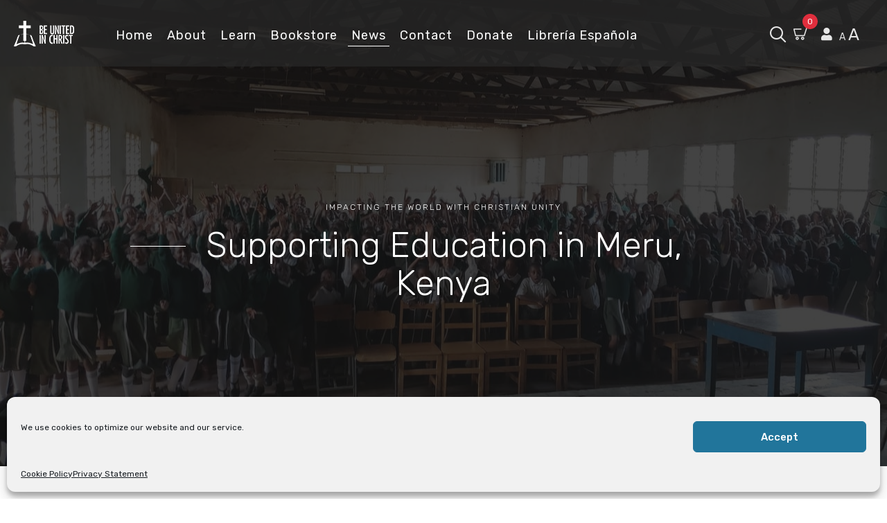

--- FILE ---
content_type: text/html; charset=UTF-8
request_url: https://www.beunitedinchrist.com/all-categories/impacting-the-world-with-christian-unity/supporting-education-in-meru-kenya/
body_size: 42297
content:
<!DOCTYPE html PUBLIC "-//W3C//DTD XHTML 1.0 Strict//EN" "http://www.w3.org/TR/xhtml1/DTD/xhtml1-strict.dtd">
<html xmlns="http://www.w3.org/1999/xhtml" dir="ltr" lang="en-US" xml:lang="en-US">

	<head>
		<title>
			Supporting Education in Meru, Kenya  |  		</title>
		<meta http-equiv="content-type" content="text/html; charset=utf-8" /><script type="text/javascript">(window.NREUM||(NREUM={})).init={ajax:{deny_list:["bam.nr-data.net"]},feature_flags:["soft_nav"]};(window.NREUM||(NREUM={})).loader_config={licenseKey:"3bf4b3e232",applicationID:"193351274",browserID:"193351293"};;/*! For license information please see nr-loader-rum-1.308.0.min.js.LICENSE.txt */
(()=>{var e,t,r={163:(e,t,r)=>{"use strict";r.d(t,{j:()=>E});var n=r(384),i=r(1741);var a=r(2555);r(860).K7.genericEvents;const s="experimental.resources",o="register",c=e=>{if(!e||"string"!=typeof e)return!1;try{document.createDocumentFragment().querySelector(e)}catch{return!1}return!0};var d=r(2614),u=r(944),l=r(8122);const f="[data-nr-mask]",g=e=>(0,l.a)(e,(()=>{const e={feature_flags:[],experimental:{allow_registered_children:!1,resources:!1},mask_selector:"*",block_selector:"[data-nr-block]",mask_input_options:{color:!1,date:!1,"datetime-local":!1,email:!1,month:!1,number:!1,range:!1,search:!1,tel:!1,text:!1,time:!1,url:!1,week:!1,textarea:!1,select:!1,password:!0}};return{ajax:{deny_list:void 0,block_internal:!0,enabled:!0,autoStart:!0},api:{get allow_registered_children(){return e.feature_flags.includes(o)||e.experimental.allow_registered_children},set allow_registered_children(t){e.experimental.allow_registered_children=t},duplicate_registered_data:!1},browser_consent_mode:{enabled:!1},distributed_tracing:{enabled:void 0,exclude_newrelic_header:void 0,cors_use_newrelic_header:void 0,cors_use_tracecontext_headers:void 0,allowed_origins:void 0},get feature_flags(){return e.feature_flags},set feature_flags(t){e.feature_flags=t},generic_events:{enabled:!0,autoStart:!0},harvest:{interval:30},jserrors:{enabled:!0,autoStart:!0},logging:{enabled:!0,autoStart:!0},metrics:{enabled:!0,autoStart:!0},obfuscate:void 0,page_action:{enabled:!0},page_view_event:{enabled:!0,autoStart:!0},page_view_timing:{enabled:!0,autoStart:!0},performance:{capture_marks:!1,capture_measures:!1,capture_detail:!0,resources:{get enabled(){return e.feature_flags.includes(s)||e.experimental.resources},set enabled(t){e.experimental.resources=t},asset_types:[],first_party_domains:[],ignore_newrelic:!0}},privacy:{cookies_enabled:!0},proxy:{assets:void 0,beacon:void 0},session:{expiresMs:d.wk,inactiveMs:d.BB},session_replay:{autoStart:!0,enabled:!1,preload:!1,sampling_rate:10,error_sampling_rate:100,collect_fonts:!1,inline_images:!1,fix_stylesheets:!0,mask_all_inputs:!0,get mask_text_selector(){return e.mask_selector},set mask_text_selector(t){c(t)?e.mask_selector="".concat(t,",").concat(f):""===t||null===t?e.mask_selector=f:(0,u.R)(5,t)},get block_class(){return"nr-block"},get ignore_class(){return"nr-ignore"},get mask_text_class(){return"nr-mask"},get block_selector(){return e.block_selector},set block_selector(t){c(t)?e.block_selector+=",".concat(t):""!==t&&(0,u.R)(6,t)},get mask_input_options(){return e.mask_input_options},set mask_input_options(t){t&&"object"==typeof t?e.mask_input_options={...t,password:!0}:(0,u.R)(7,t)}},session_trace:{enabled:!0,autoStart:!0},soft_navigations:{enabled:!0,autoStart:!0},spa:{enabled:!0,autoStart:!0},ssl:void 0,user_actions:{enabled:!0,elementAttributes:["id","className","tagName","type"]}}})());var p=r(6154),m=r(9324);let h=0;const v={buildEnv:m.F3,distMethod:m.Xs,version:m.xv,originTime:p.WN},b={consented:!1},y={appMetadata:{},get consented(){return this.session?.state?.consent||b.consented},set consented(e){b.consented=e},customTransaction:void 0,denyList:void 0,disabled:!1,harvester:void 0,isolatedBacklog:!1,isRecording:!1,loaderType:void 0,maxBytes:3e4,obfuscator:void 0,onerror:void 0,ptid:void 0,releaseIds:{},session:void 0,timeKeeper:void 0,registeredEntities:[],jsAttributesMetadata:{bytes:0},get harvestCount(){return++h}},_=e=>{const t=(0,l.a)(e,y),r=Object.keys(v).reduce((e,t)=>(e[t]={value:v[t],writable:!1,configurable:!0,enumerable:!0},e),{});return Object.defineProperties(t,r)};var w=r(5701);const x=e=>{const t=e.startsWith("http");e+="/",r.p=t?e:"https://"+e};var R=r(7836),k=r(3241);const A={accountID:void 0,trustKey:void 0,agentID:void 0,licenseKey:void 0,applicationID:void 0,xpid:void 0},S=e=>(0,l.a)(e,A),T=new Set;function E(e,t={},r,s){let{init:o,info:c,loader_config:d,runtime:u={},exposed:l=!0}=t;if(!c){const e=(0,n.pV)();o=e.init,c=e.info,d=e.loader_config}e.init=g(o||{}),e.loader_config=S(d||{}),c.jsAttributes??={},p.bv&&(c.jsAttributes.isWorker=!0),e.info=(0,a.D)(c);const f=e.init,m=[c.beacon,c.errorBeacon];T.has(e.agentIdentifier)||(f.proxy.assets&&(x(f.proxy.assets),m.push(f.proxy.assets)),f.proxy.beacon&&m.push(f.proxy.beacon),e.beacons=[...m],function(e){const t=(0,n.pV)();Object.getOwnPropertyNames(i.W.prototype).forEach(r=>{const n=i.W.prototype[r];if("function"!=typeof n||"constructor"===n)return;let a=t[r];e[r]&&!1!==e.exposed&&"micro-agent"!==e.runtime?.loaderType&&(t[r]=(...t)=>{const n=e[r](...t);return a?a(...t):n})})}(e),(0,n.US)("activatedFeatures",w.B)),u.denyList=[...f.ajax.deny_list||[],...f.ajax.block_internal?m:[]],u.ptid=e.agentIdentifier,u.loaderType=r,e.runtime=_(u),T.has(e.agentIdentifier)||(e.ee=R.ee.get(e.agentIdentifier),e.exposed=l,(0,k.W)({agentIdentifier:e.agentIdentifier,drained:!!w.B?.[e.agentIdentifier],type:"lifecycle",name:"initialize",feature:void 0,data:e.config})),T.add(e.agentIdentifier)}},384:(e,t,r)=>{"use strict";r.d(t,{NT:()=>s,US:()=>u,Zm:()=>o,bQ:()=>d,dV:()=>c,pV:()=>l});var n=r(6154),i=r(1863),a=r(1910);const s={beacon:"bam.nr-data.net",errorBeacon:"bam.nr-data.net"};function o(){return n.gm.NREUM||(n.gm.NREUM={}),void 0===n.gm.newrelic&&(n.gm.newrelic=n.gm.NREUM),n.gm.NREUM}function c(){let e=o();return e.o||(e.o={ST:n.gm.setTimeout,SI:n.gm.setImmediate||n.gm.setInterval,CT:n.gm.clearTimeout,XHR:n.gm.XMLHttpRequest,REQ:n.gm.Request,EV:n.gm.Event,PR:n.gm.Promise,MO:n.gm.MutationObserver,FETCH:n.gm.fetch,WS:n.gm.WebSocket},(0,a.i)(...Object.values(e.o))),e}function d(e,t){let r=o();r.initializedAgents??={},t.initializedAt={ms:(0,i.t)(),date:new Date},r.initializedAgents[e]=t}function u(e,t){o()[e]=t}function l(){return function(){let e=o();const t=e.info||{};e.info={beacon:s.beacon,errorBeacon:s.errorBeacon,...t}}(),function(){let e=o();const t=e.init||{};e.init={...t}}(),c(),function(){let e=o();const t=e.loader_config||{};e.loader_config={...t}}(),o()}},782:(e,t,r)=>{"use strict";r.d(t,{T:()=>n});const n=r(860).K7.pageViewTiming},860:(e,t,r)=>{"use strict";r.d(t,{$J:()=>u,K7:()=>c,P3:()=>d,XX:()=>i,Yy:()=>o,df:()=>a,qY:()=>n,v4:()=>s});const n="events",i="jserrors",a="browser/blobs",s="rum",o="browser/logs",c={ajax:"ajax",genericEvents:"generic_events",jserrors:i,logging:"logging",metrics:"metrics",pageAction:"page_action",pageViewEvent:"page_view_event",pageViewTiming:"page_view_timing",sessionReplay:"session_replay",sessionTrace:"session_trace",softNav:"soft_navigations",spa:"spa"},d={[c.pageViewEvent]:1,[c.pageViewTiming]:2,[c.metrics]:3,[c.jserrors]:4,[c.spa]:5,[c.ajax]:6,[c.sessionTrace]:7,[c.softNav]:8,[c.sessionReplay]:9,[c.logging]:10,[c.genericEvents]:11},u={[c.pageViewEvent]:s,[c.pageViewTiming]:n,[c.ajax]:n,[c.spa]:n,[c.softNav]:n,[c.metrics]:i,[c.jserrors]:i,[c.sessionTrace]:a,[c.sessionReplay]:a,[c.logging]:o,[c.genericEvents]:"ins"}},944:(e,t,r)=>{"use strict";r.d(t,{R:()=>i});var n=r(3241);function i(e,t){"function"==typeof console.debug&&(console.debug("New Relic Warning: https://github.com/newrelic/newrelic-browser-agent/blob/main/docs/warning-codes.md#".concat(e),t),(0,n.W)({agentIdentifier:null,drained:null,type:"data",name:"warn",feature:"warn",data:{code:e,secondary:t}}))}},1687:(e,t,r)=>{"use strict";r.d(t,{Ak:()=>d,Ze:()=>f,x3:()=>u});var n=r(3241),i=r(7836),a=r(3606),s=r(860),o=r(2646);const c={};function d(e,t){const r={staged:!1,priority:s.P3[t]||0};l(e),c[e].get(t)||c[e].set(t,r)}function u(e,t){e&&c[e]&&(c[e].get(t)&&c[e].delete(t),p(e,t,!1),c[e].size&&g(e))}function l(e){if(!e)throw new Error("agentIdentifier required");c[e]||(c[e]=new Map)}function f(e="",t="feature",r=!1){if(l(e),!e||!c[e].get(t)||r)return p(e,t);c[e].get(t).staged=!0,g(e)}function g(e){const t=Array.from(c[e]);t.every(([e,t])=>t.staged)&&(t.sort((e,t)=>e[1].priority-t[1].priority),t.forEach(([t])=>{c[e].delete(t),p(e,t)}))}function p(e,t,r=!0){const s=e?i.ee.get(e):i.ee,c=a.i.handlers;if(!s.aborted&&s.backlog&&c){if((0,n.W)({agentIdentifier:e,type:"lifecycle",name:"drain",feature:t}),r){const e=s.backlog[t],r=c[t];if(r){for(let t=0;e&&t<e.length;++t)m(e[t],r);Object.entries(r).forEach(([e,t])=>{Object.values(t||{}).forEach(t=>{t[0]?.on&&t[0]?.context()instanceof o.y&&t[0].on(e,t[1])})})}}s.isolatedBacklog||delete c[t],s.backlog[t]=null,s.emit("drain-"+t,[])}}function m(e,t){var r=e[1];Object.values(t[r]||{}).forEach(t=>{var r=e[0];if(t[0]===r){var n=t[1],i=e[3],a=e[2];n.apply(i,a)}})}},1738:(e,t,r)=>{"use strict";r.d(t,{U:()=>g,Y:()=>f});var n=r(3241),i=r(9908),a=r(1863),s=r(944),o=r(5701),c=r(3969),d=r(8362),u=r(860),l=r(4261);function f(e,t,r,a){const f=a||r;!f||f[e]&&f[e]!==d.d.prototype[e]||(f[e]=function(){(0,i.p)(c.xV,["API/"+e+"/called"],void 0,u.K7.metrics,r.ee),(0,n.W)({agentIdentifier:r.agentIdentifier,drained:!!o.B?.[r.agentIdentifier],type:"data",name:"api",feature:l.Pl+e,data:{}});try{return t.apply(this,arguments)}catch(e){(0,s.R)(23,e)}})}function g(e,t,r,n,s){const o=e.info;null===r?delete o.jsAttributes[t]:o.jsAttributes[t]=r,(s||null===r)&&(0,i.p)(l.Pl+n,[(0,a.t)(),t,r],void 0,"session",e.ee)}},1741:(e,t,r)=>{"use strict";r.d(t,{W:()=>a});var n=r(944),i=r(4261);class a{#e(e,...t){if(this[e]!==a.prototype[e])return this[e](...t);(0,n.R)(35,e)}addPageAction(e,t){return this.#e(i.hG,e,t)}register(e){return this.#e(i.eY,e)}recordCustomEvent(e,t){return this.#e(i.fF,e,t)}setPageViewName(e,t){return this.#e(i.Fw,e,t)}setCustomAttribute(e,t,r){return this.#e(i.cD,e,t,r)}noticeError(e,t){return this.#e(i.o5,e,t)}setUserId(e,t=!1){return this.#e(i.Dl,e,t)}setApplicationVersion(e){return this.#e(i.nb,e)}setErrorHandler(e){return this.#e(i.bt,e)}addRelease(e,t){return this.#e(i.k6,e,t)}log(e,t){return this.#e(i.$9,e,t)}start(){return this.#e(i.d3)}finished(e){return this.#e(i.BL,e)}recordReplay(){return this.#e(i.CH)}pauseReplay(){return this.#e(i.Tb)}addToTrace(e){return this.#e(i.U2,e)}setCurrentRouteName(e){return this.#e(i.PA,e)}interaction(e){return this.#e(i.dT,e)}wrapLogger(e,t,r){return this.#e(i.Wb,e,t,r)}measure(e,t){return this.#e(i.V1,e,t)}consent(e){return this.#e(i.Pv,e)}}},1863:(e,t,r)=>{"use strict";function n(){return Math.floor(performance.now())}r.d(t,{t:()=>n})},1910:(e,t,r)=>{"use strict";r.d(t,{i:()=>a});var n=r(944);const i=new Map;function a(...e){return e.every(e=>{if(i.has(e))return i.get(e);const t="function"==typeof e?e.toString():"",r=t.includes("[native code]"),a=t.includes("nrWrapper");return r||a||(0,n.R)(64,e?.name||t),i.set(e,r),r})}},2555:(e,t,r)=>{"use strict";r.d(t,{D:()=>o,f:()=>s});var n=r(384),i=r(8122);const a={beacon:n.NT.beacon,errorBeacon:n.NT.errorBeacon,licenseKey:void 0,applicationID:void 0,sa:void 0,queueTime:void 0,applicationTime:void 0,ttGuid:void 0,user:void 0,account:void 0,product:void 0,extra:void 0,jsAttributes:{},userAttributes:void 0,atts:void 0,transactionName:void 0,tNamePlain:void 0};function s(e){try{return!!e.licenseKey&&!!e.errorBeacon&&!!e.applicationID}catch(e){return!1}}const o=e=>(0,i.a)(e,a)},2614:(e,t,r)=>{"use strict";r.d(t,{BB:()=>s,H3:()=>n,g:()=>d,iL:()=>c,tS:()=>o,uh:()=>i,wk:()=>a});const n="NRBA",i="SESSION",a=144e5,s=18e5,o={STARTED:"session-started",PAUSE:"session-pause",RESET:"session-reset",RESUME:"session-resume",UPDATE:"session-update"},c={SAME_TAB:"same-tab",CROSS_TAB:"cross-tab"},d={OFF:0,FULL:1,ERROR:2}},2646:(e,t,r)=>{"use strict";r.d(t,{y:()=>n});class n{constructor(e){this.contextId=e}}},2843:(e,t,r)=>{"use strict";r.d(t,{G:()=>a,u:()=>i});var n=r(3878);function i(e,t=!1,r,i){(0,n.DD)("visibilitychange",function(){if(t)return void("hidden"===document.visibilityState&&e());e(document.visibilityState)},r,i)}function a(e,t,r){(0,n.sp)("pagehide",e,t,r)}},3241:(e,t,r)=>{"use strict";r.d(t,{W:()=>a});var n=r(6154);const i="newrelic";function a(e={}){try{n.gm.dispatchEvent(new CustomEvent(i,{detail:e}))}catch(e){}}},3606:(e,t,r)=>{"use strict";r.d(t,{i:()=>a});var n=r(9908);a.on=s;var i=a.handlers={};function a(e,t,r,a){s(a||n.d,i,e,t,r)}function s(e,t,r,i,a){a||(a="feature"),e||(e=n.d);var s=t[a]=t[a]||{};(s[r]=s[r]||[]).push([e,i])}},3878:(e,t,r)=>{"use strict";function n(e,t){return{capture:e,passive:!1,signal:t}}function i(e,t,r=!1,i){window.addEventListener(e,t,n(r,i))}function a(e,t,r=!1,i){document.addEventListener(e,t,n(r,i))}r.d(t,{DD:()=>a,jT:()=>n,sp:()=>i})},3969:(e,t,r)=>{"use strict";r.d(t,{TZ:()=>n,XG:()=>o,rs:()=>i,xV:()=>s,z_:()=>a});const n=r(860).K7.metrics,i="sm",a="cm",s="storeSupportabilityMetrics",o="storeEventMetrics"},4234:(e,t,r)=>{"use strict";r.d(t,{W:()=>a});var n=r(7836),i=r(1687);class a{constructor(e,t){this.agentIdentifier=e,this.ee=n.ee.get(e),this.featureName=t,this.blocked=!1}deregisterDrain(){(0,i.x3)(this.agentIdentifier,this.featureName)}}},4261:(e,t,r)=>{"use strict";r.d(t,{$9:()=>d,BL:()=>o,CH:()=>g,Dl:()=>_,Fw:()=>y,PA:()=>h,Pl:()=>n,Pv:()=>k,Tb:()=>l,U2:()=>a,V1:()=>R,Wb:()=>x,bt:()=>b,cD:()=>v,d3:()=>w,dT:()=>c,eY:()=>p,fF:()=>f,hG:()=>i,k6:()=>s,nb:()=>m,o5:()=>u});const n="api-",i="addPageAction",a="addToTrace",s="addRelease",o="finished",c="interaction",d="log",u="noticeError",l="pauseReplay",f="recordCustomEvent",g="recordReplay",p="register",m="setApplicationVersion",h="setCurrentRouteName",v="setCustomAttribute",b="setErrorHandler",y="setPageViewName",_="setUserId",w="start",x="wrapLogger",R="measure",k="consent"},5289:(e,t,r)=>{"use strict";r.d(t,{GG:()=>s,Qr:()=>c,sB:()=>o});var n=r(3878),i=r(6389);function a(){return"undefined"==typeof document||"complete"===document.readyState}function s(e,t){if(a())return e();const r=(0,i.J)(e),s=setInterval(()=>{a()&&(clearInterval(s),r())},500);(0,n.sp)("load",r,t)}function o(e){if(a())return e();(0,n.DD)("DOMContentLoaded",e)}function c(e){if(a())return e();(0,n.sp)("popstate",e)}},5607:(e,t,r)=>{"use strict";r.d(t,{W:()=>n});const n=(0,r(9566).bz)()},5701:(e,t,r)=>{"use strict";r.d(t,{B:()=>a,t:()=>s});var n=r(3241);const i=new Set,a={};function s(e,t){const r=t.agentIdentifier;a[r]??={},e&&"object"==typeof e&&(i.has(r)||(t.ee.emit("rumresp",[e]),a[r]=e,i.add(r),(0,n.W)({agentIdentifier:r,loaded:!0,drained:!0,type:"lifecycle",name:"load",feature:void 0,data:e})))}},6154:(e,t,r)=>{"use strict";r.d(t,{OF:()=>c,RI:()=>i,WN:()=>u,bv:()=>a,eN:()=>l,gm:()=>s,mw:()=>o,sb:()=>d});var n=r(1863);const i="undefined"!=typeof window&&!!window.document,a="undefined"!=typeof WorkerGlobalScope&&("undefined"!=typeof self&&self instanceof WorkerGlobalScope&&self.navigator instanceof WorkerNavigator||"undefined"!=typeof globalThis&&globalThis instanceof WorkerGlobalScope&&globalThis.navigator instanceof WorkerNavigator),s=i?window:"undefined"!=typeof WorkerGlobalScope&&("undefined"!=typeof self&&self instanceof WorkerGlobalScope&&self||"undefined"!=typeof globalThis&&globalThis instanceof WorkerGlobalScope&&globalThis),o=Boolean("hidden"===s?.document?.visibilityState),c=/iPad|iPhone|iPod/.test(s.navigator?.userAgent),d=c&&"undefined"==typeof SharedWorker,u=((()=>{const e=s.navigator?.userAgent?.match(/Firefox[/\s](\d+\.\d+)/);Array.isArray(e)&&e.length>=2&&e[1]})(),Date.now()-(0,n.t)()),l=()=>"undefined"!=typeof PerformanceNavigationTiming&&s?.performance?.getEntriesByType("navigation")?.[0]?.responseStart},6389:(e,t,r)=>{"use strict";function n(e,t=500,r={}){const n=r?.leading||!1;let i;return(...r)=>{n&&void 0===i&&(e.apply(this,r),i=setTimeout(()=>{i=clearTimeout(i)},t)),n||(clearTimeout(i),i=setTimeout(()=>{e.apply(this,r)},t))}}function i(e){let t=!1;return(...r)=>{t||(t=!0,e.apply(this,r))}}r.d(t,{J:()=>i,s:()=>n})},6630:(e,t,r)=>{"use strict";r.d(t,{T:()=>n});const n=r(860).K7.pageViewEvent},7699:(e,t,r)=>{"use strict";r.d(t,{It:()=>a,KC:()=>o,No:()=>i,qh:()=>s});var n=r(860);const i=16e3,a=1e6,s="SESSION_ERROR",o={[n.K7.logging]:!0,[n.K7.genericEvents]:!1,[n.K7.jserrors]:!1,[n.K7.ajax]:!1}},7836:(e,t,r)=>{"use strict";r.d(t,{P:()=>o,ee:()=>c});var n=r(384),i=r(8990),a=r(2646),s=r(5607);const o="nr@context:".concat(s.W),c=function e(t,r){var n={},s={},u={},l=!1;try{l=16===r.length&&d.initializedAgents?.[r]?.runtime.isolatedBacklog}catch(e){}var f={on:p,addEventListener:p,removeEventListener:function(e,t){var r=n[e];if(!r)return;for(var i=0;i<r.length;i++)r[i]===t&&r.splice(i,1)},emit:function(e,r,n,i,a){!1!==a&&(a=!0);if(c.aborted&&!i)return;t&&a&&t.emit(e,r,n);var o=g(n);m(e).forEach(e=>{e.apply(o,r)});var d=v()[s[e]];d&&d.push([f,e,r,o]);return o},get:h,listeners:m,context:g,buffer:function(e,t){const r=v();if(t=t||"feature",f.aborted)return;Object.entries(e||{}).forEach(([e,n])=>{s[n]=t,t in r||(r[t]=[])})},abort:function(){f._aborted=!0,Object.keys(f.backlog).forEach(e=>{delete f.backlog[e]})},isBuffering:function(e){return!!v()[s[e]]},debugId:r,backlog:l?{}:t&&"object"==typeof t.backlog?t.backlog:{},isolatedBacklog:l};return Object.defineProperty(f,"aborted",{get:()=>{let e=f._aborted||!1;return e||(t&&(e=t.aborted),e)}}),f;function g(e){return e&&e instanceof a.y?e:e?(0,i.I)(e,o,()=>new a.y(o)):new a.y(o)}function p(e,t){n[e]=m(e).concat(t)}function m(e){return n[e]||[]}function h(t){return u[t]=u[t]||e(f,t)}function v(){return f.backlog}}(void 0,"globalEE"),d=(0,n.Zm)();d.ee||(d.ee=c)},8122:(e,t,r)=>{"use strict";r.d(t,{a:()=>i});var n=r(944);function i(e,t){try{if(!e||"object"!=typeof e)return(0,n.R)(3);if(!t||"object"!=typeof t)return(0,n.R)(4);const r=Object.create(Object.getPrototypeOf(t),Object.getOwnPropertyDescriptors(t)),a=0===Object.keys(r).length?e:r;for(let s in a)if(void 0!==e[s])try{if(null===e[s]){r[s]=null;continue}Array.isArray(e[s])&&Array.isArray(t[s])?r[s]=Array.from(new Set([...e[s],...t[s]])):"object"==typeof e[s]&&"object"==typeof t[s]?r[s]=i(e[s],t[s]):r[s]=e[s]}catch(e){r[s]||(0,n.R)(1,e)}return r}catch(e){(0,n.R)(2,e)}}},8362:(e,t,r)=>{"use strict";r.d(t,{d:()=>a});var n=r(9566),i=r(1741);class a extends i.W{agentIdentifier=(0,n.LA)(16)}},8374:(e,t,r)=>{r.nc=(()=>{try{return document?.currentScript?.nonce}catch(e){}return""})()},8990:(e,t,r)=>{"use strict";r.d(t,{I:()=>i});var n=Object.prototype.hasOwnProperty;function i(e,t,r){if(n.call(e,t))return e[t];var i=r();if(Object.defineProperty&&Object.keys)try{return Object.defineProperty(e,t,{value:i,writable:!0,enumerable:!1}),i}catch(e){}return e[t]=i,i}},9324:(e,t,r)=>{"use strict";r.d(t,{F3:()=>i,Xs:()=>a,xv:()=>n});const n="1.308.0",i="PROD",a="CDN"},9566:(e,t,r)=>{"use strict";r.d(t,{LA:()=>o,bz:()=>s});var n=r(6154);const i="xxxxxxxx-xxxx-4xxx-yxxx-xxxxxxxxxxxx";function a(e,t){return e?15&e[t]:16*Math.random()|0}function s(){const e=n.gm?.crypto||n.gm?.msCrypto;let t,r=0;return e&&e.getRandomValues&&(t=e.getRandomValues(new Uint8Array(30))),i.split("").map(e=>"x"===e?a(t,r++).toString(16):"y"===e?(3&a()|8).toString(16):e).join("")}function o(e){const t=n.gm?.crypto||n.gm?.msCrypto;let r,i=0;t&&t.getRandomValues&&(r=t.getRandomValues(new Uint8Array(e)));const s=[];for(var o=0;o<e;o++)s.push(a(r,i++).toString(16));return s.join("")}},9908:(e,t,r)=>{"use strict";r.d(t,{d:()=>n,p:()=>i});var n=r(7836).ee.get("handle");function i(e,t,r,i,a){a?(a.buffer([e],i),a.emit(e,t,r)):(n.buffer([e],i),n.emit(e,t,r))}}},n={};function i(e){var t=n[e];if(void 0!==t)return t.exports;var a=n[e]={exports:{}};return r[e](a,a.exports,i),a.exports}i.m=r,i.d=(e,t)=>{for(var r in t)i.o(t,r)&&!i.o(e,r)&&Object.defineProperty(e,r,{enumerable:!0,get:t[r]})},i.f={},i.e=e=>Promise.all(Object.keys(i.f).reduce((t,r)=>(i.f[r](e,t),t),[])),i.u=e=>"nr-rum-1.308.0.min.js",i.o=(e,t)=>Object.prototype.hasOwnProperty.call(e,t),e={},t="NRBA-1.308.0.PROD:",i.l=(r,n,a,s)=>{if(e[r])e[r].push(n);else{var o,c;if(void 0!==a)for(var d=document.getElementsByTagName("script"),u=0;u<d.length;u++){var l=d[u];if(l.getAttribute("src")==r||l.getAttribute("data-webpack")==t+a){o=l;break}}if(!o){c=!0;var f={296:"sha512-+MIMDsOcckGXa1EdWHqFNv7P+JUkd5kQwCBr3KE6uCvnsBNUrdSt4a/3/L4j4TxtnaMNjHpza2/erNQbpacJQA=="};(o=document.createElement("script")).charset="utf-8",i.nc&&o.setAttribute("nonce",i.nc),o.setAttribute("data-webpack",t+a),o.src=r,0!==o.src.indexOf(window.location.origin+"/")&&(o.crossOrigin="anonymous"),f[s]&&(o.integrity=f[s])}e[r]=[n];var g=(t,n)=>{o.onerror=o.onload=null,clearTimeout(p);var i=e[r];if(delete e[r],o.parentNode&&o.parentNode.removeChild(o),i&&i.forEach(e=>e(n)),t)return t(n)},p=setTimeout(g.bind(null,void 0,{type:"timeout",target:o}),12e4);o.onerror=g.bind(null,o.onerror),o.onload=g.bind(null,o.onload),c&&document.head.appendChild(o)}},i.r=e=>{"undefined"!=typeof Symbol&&Symbol.toStringTag&&Object.defineProperty(e,Symbol.toStringTag,{value:"Module"}),Object.defineProperty(e,"__esModule",{value:!0})},i.p="https://js-agent.newrelic.com/",(()=>{var e={374:0,840:0};i.f.j=(t,r)=>{var n=i.o(e,t)?e[t]:void 0;if(0!==n)if(n)r.push(n[2]);else{var a=new Promise((r,i)=>n=e[t]=[r,i]);r.push(n[2]=a);var s=i.p+i.u(t),o=new Error;i.l(s,r=>{if(i.o(e,t)&&(0!==(n=e[t])&&(e[t]=void 0),n)){var a=r&&("load"===r.type?"missing":r.type),s=r&&r.target&&r.target.src;o.message="Loading chunk "+t+" failed: ("+a+": "+s+")",o.name="ChunkLoadError",o.type=a,o.request=s,n[1](o)}},"chunk-"+t,t)}};var t=(t,r)=>{var n,a,[s,o,c]=r,d=0;if(s.some(t=>0!==e[t])){for(n in o)i.o(o,n)&&(i.m[n]=o[n]);if(c)c(i)}for(t&&t(r);d<s.length;d++)a=s[d],i.o(e,a)&&e[a]&&e[a][0](),e[a]=0},r=self["webpackChunk:NRBA-1.308.0.PROD"]=self["webpackChunk:NRBA-1.308.0.PROD"]||[];r.forEach(t.bind(null,0)),r.push=t.bind(null,r.push.bind(r))})(),(()=>{"use strict";i(8374);var e=i(8362),t=i(860);const r=Object.values(t.K7);var n=i(163);var a=i(9908),s=i(1863),o=i(4261),c=i(1738);var d=i(1687),u=i(4234),l=i(5289),f=i(6154),g=i(944),p=i(384);const m=e=>f.RI&&!0===e?.privacy.cookies_enabled;function h(e){return!!(0,p.dV)().o.MO&&m(e)&&!0===e?.session_trace.enabled}var v=i(6389),b=i(7699);class y extends u.W{constructor(e,t){super(e.agentIdentifier,t),this.agentRef=e,this.abortHandler=void 0,this.featAggregate=void 0,this.loadedSuccessfully=void 0,this.onAggregateImported=new Promise(e=>{this.loadedSuccessfully=e}),this.deferred=Promise.resolve(),!1===e.init[this.featureName].autoStart?this.deferred=new Promise((t,r)=>{this.ee.on("manual-start-all",(0,v.J)(()=>{(0,d.Ak)(e.agentIdentifier,this.featureName),t()}))}):(0,d.Ak)(e.agentIdentifier,t)}importAggregator(e,t,r={}){if(this.featAggregate)return;const n=async()=>{let n;await this.deferred;try{if(m(e.init)){const{setupAgentSession:t}=await i.e(296).then(i.bind(i,3305));n=t(e)}}catch(e){(0,g.R)(20,e),this.ee.emit("internal-error",[e]),(0,a.p)(b.qh,[e],void 0,this.featureName,this.ee)}try{if(!this.#t(this.featureName,n,e.init))return(0,d.Ze)(this.agentIdentifier,this.featureName),void this.loadedSuccessfully(!1);const{Aggregate:i}=await t();this.featAggregate=new i(e,r),e.runtime.harvester.initializedAggregates.push(this.featAggregate),this.loadedSuccessfully(!0)}catch(e){(0,g.R)(34,e),this.abortHandler?.(),(0,d.Ze)(this.agentIdentifier,this.featureName,!0),this.loadedSuccessfully(!1),this.ee&&this.ee.abort()}};f.RI?(0,l.GG)(()=>n(),!0):n()}#t(e,r,n){if(this.blocked)return!1;switch(e){case t.K7.sessionReplay:return h(n)&&!!r;case t.K7.sessionTrace:return!!r;default:return!0}}}var _=i(6630),w=i(2614),x=i(3241);class R extends y{static featureName=_.T;constructor(e){var t;super(e,_.T),this.setupInspectionEvents(e.agentIdentifier),t=e,(0,c.Y)(o.Fw,function(e,r){"string"==typeof e&&("/"!==e.charAt(0)&&(e="/"+e),t.runtime.customTransaction=(r||"http://custom.transaction")+e,(0,a.p)(o.Pl+o.Fw,[(0,s.t)()],void 0,void 0,t.ee))},t),this.importAggregator(e,()=>i.e(296).then(i.bind(i,3943)))}setupInspectionEvents(e){const t=(t,r)=>{t&&(0,x.W)({agentIdentifier:e,timeStamp:t.timeStamp,loaded:"complete"===t.target.readyState,type:"window",name:r,data:t.target.location+""})};(0,l.sB)(e=>{t(e,"DOMContentLoaded")}),(0,l.GG)(e=>{t(e,"load")}),(0,l.Qr)(e=>{t(e,"navigate")}),this.ee.on(w.tS.UPDATE,(t,r)=>{(0,x.W)({agentIdentifier:e,type:"lifecycle",name:"session",data:r})})}}class k extends e.d{constructor(e){var t;(super(),f.gm)?(this.features={},(0,p.bQ)(this.agentIdentifier,this),this.desiredFeatures=new Set(e.features||[]),this.desiredFeatures.add(R),(0,n.j)(this,e,e.loaderType||"agent"),t=this,(0,c.Y)(o.cD,function(e,r,n=!1){if("string"==typeof e){if(["string","number","boolean"].includes(typeof r)||null===r)return(0,c.U)(t,e,r,o.cD,n);(0,g.R)(40,typeof r)}else(0,g.R)(39,typeof e)},t),function(e){(0,c.Y)(o.Dl,function(t,r=!1){if("string"!=typeof t&&null!==t)return void(0,g.R)(41,typeof t);const n=e.info.jsAttributes["enduser.id"];r&&null!=n&&n!==t?(0,a.p)(o.Pl+"setUserIdAndResetSession",[t],void 0,"session",e.ee):(0,c.U)(e,"enduser.id",t,o.Dl,!0)},e)}(this),function(e){(0,c.Y)(o.nb,function(t){if("string"==typeof t||null===t)return(0,c.U)(e,"application.version",t,o.nb,!1);(0,g.R)(42,typeof t)},e)}(this),function(e){(0,c.Y)(o.d3,function(){e.ee.emit("manual-start-all")},e)}(this),function(e){(0,c.Y)(o.Pv,function(t=!0){if("boolean"==typeof t){if((0,a.p)(o.Pl+o.Pv,[t],void 0,"session",e.ee),e.runtime.consented=t,t){const t=e.features.page_view_event;t.onAggregateImported.then(e=>{const r=t.featAggregate;e&&!r.sentRum&&r.sendRum()})}}else(0,g.R)(65,typeof t)},e)}(this),this.run()):(0,g.R)(21)}get config(){return{info:this.info,init:this.init,loader_config:this.loader_config,runtime:this.runtime}}get api(){return this}run(){try{const e=function(e){const t={};return r.forEach(r=>{t[r]=!!e[r]?.enabled}),t}(this.init),n=[...this.desiredFeatures];n.sort((e,r)=>t.P3[e.featureName]-t.P3[r.featureName]),n.forEach(r=>{if(!e[r.featureName]&&r.featureName!==t.K7.pageViewEvent)return;if(r.featureName===t.K7.spa)return void(0,g.R)(67);const n=function(e){switch(e){case t.K7.ajax:return[t.K7.jserrors];case t.K7.sessionTrace:return[t.K7.ajax,t.K7.pageViewEvent];case t.K7.sessionReplay:return[t.K7.sessionTrace];case t.K7.pageViewTiming:return[t.K7.pageViewEvent];default:return[]}}(r.featureName).filter(e=>!(e in this.features));n.length>0&&(0,g.R)(36,{targetFeature:r.featureName,missingDependencies:n}),this.features[r.featureName]=new r(this)})}catch(e){(0,g.R)(22,e);for(const e in this.features)this.features[e].abortHandler?.();const t=(0,p.Zm)();delete t.initializedAgents[this.agentIdentifier]?.features,delete this.sharedAggregator;return t.ee.get(this.agentIdentifier).abort(),!1}}}var A=i(2843),S=i(782);class T extends y{static featureName=S.T;constructor(e){super(e,S.T),f.RI&&((0,A.u)(()=>(0,a.p)("docHidden",[(0,s.t)()],void 0,S.T,this.ee),!0),(0,A.G)(()=>(0,a.p)("winPagehide",[(0,s.t)()],void 0,S.T,this.ee)),this.importAggregator(e,()=>i.e(296).then(i.bind(i,2117))))}}var E=i(3969);class I extends y{static featureName=E.TZ;constructor(e){super(e,E.TZ),f.RI&&document.addEventListener("securitypolicyviolation",e=>{(0,a.p)(E.xV,["Generic/CSPViolation/Detected"],void 0,this.featureName,this.ee)}),this.importAggregator(e,()=>i.e(296).then(i.bind(i,9623)))}}new k({features:[R,T,I],loaderType:"lite"})})()})();</script>
<script type="text/javascript">
/* <![CDATA[ */
 var gform;gform||(document.addEventListener("gform_main_scripts_loaded",function(){gform.scriptsLoaded=!0}),document.addEventListener("gform/theme/scripts_loaded",function(){gform.themeScriptsLoaded=!0}),window.addEventListener("DOMContentLoaded",function(){gform.domLoaded=!0}),gform={domLoaded:!1,scriptsLoaded:!1,themeScriptsLoaded:!1,isFormEditor:()=>"function"==typeof InitializeEditor,callIfLoaded:function(o){return!(!gform.domLoaded||!gform.scriptsLoaded||!gform.themeScriptsLoaded&&!gform.isFormEditor()||(gform.isFormEditor()&&console.warn("The use of gform.initializeOnLoaded() is deprecated in the form editor context and will be removed in Gravity Forms 3.1."),o(),0))},initializeOnLoaded:function(o){gform.callIfLoaded(o)||(document.addEventListener("gform_main_scripts_loaded",()=>{gform.scriptsLoaded=!0,gform.callIfLoaded(o)}),document.addEventListener("gform/theme/scripts_loaded",()=>{gform.themeScriptsLoaded=!0,gform.callIfLoaded(o)}),window.addEventListener("DOMContentLoaded",()=>{gform.domLoaded=!0,gform.callIfLoaded(o)}))},hooks:{action:{},filter:{}},addAction:function(o,r,e,t){gform.addHook("action",o,r,e,t)},addFilter:function(o,r,e,t){gform.addHook("filter",o,r,e,t)},doAction:function(o){gform.doHook("action",o,arguments)},applyFilters:function(o){return gform.doHook("filter",o,arguments)},removeAction:function(o,r){gform.removeHook("action",o,r)},removeFilter:function(o,r,e){gform.removeHook("filter",o,r,e)},addHook:function(o,r,e,t,n){null==gform.hooks[o][r]&&(gform.hooks[o][r]=[]);var d=gform.hooks[o][r];null==n&&(n=r+"_"+d.length),gform.hooks[o][r].push({tag:n,callable:e,priority:t=null==t?10:t})},doHook:function(r,o,e){var t;if(e=Array.prototype.slice.call(e,1),null!=gform.hooks[r][o]&&((o=gform.hooks[r][o]).sort(function(o,r){return o.priority-r.priority}),o.forEach(function(o){"function"!=typeof(t=o.callable)&&(t=window[t]),"action"==r?t.apply(null,e):e[0]=t.apply(null,e)})),"filter"==r)return e[0]},removeHook:function(o,r,t,n){var e;null!=gform.hooks[o][r]&&(e=(e=gform.hooks[o][r]).filter(function(o,r,e){return!!(null!=n&&n!=o.tag||null!=t&&t!=o.priority)}),gform.hooks[o][r]=e)}}); 
/* ]]> */
</script>

		<link rel="shortcut icon" href="https://www.beunitedinchrist.com/wp-content/themes/beunitedv2/favicon.ico" />

		<meta name="viewport" content="width=device-width, initial-scale=1.0"> <!-- Set up your viewport to make sure your theme shows up correctly on mobile devices -->

		<meta name="Revisit-After" content="7 Days"><!-- Useful for search engines -->
		<meta name="robots" content="index,follow"><!-- Useful for search engines -->

		
		<meta name='robots' content='max-image-preview:large' />
	<style>img:is([sizes="auto" i], [sizes^="auto," i]) { contain-intrinsic-size: 3000px 1500px }</style>
	<link rel="alternate" hreflang="en" href="https://www.beunitedinchrist.com/all-categories/impacting-the-world-with-christian-unity/supporting-education-in-meru-kenya/" />
<link rel="alternate" hreflang="x-default" href="https://www.beunitedinchrist.com/all-categories/impacting-the-world-with-christian-unity/supporting-education-in-meru-kenya/" />
<link rel='dns-prefetch' href='//www.beunitedinchrist.com' />
<link rel='dns-prefetch' href='//www.youtube.com' />
<link rel='dns-prefetch' href='//maxcdn.bootstrapcdn.com' />
<link rel='dns-prefetch' href='//fonts.googleapis.com' />
<link rel="alternate" type="application/rss+xml" title=" &raquo; Feed" href="https://www.beunitedinchrist.com/feed/" />
<link rel="alternate" type="application/rss+xml" title=" &raquo; Comments Feed" href="https://www.beunitedinchrist.com/comments/feed/" />
<script type="text/javascript">
/* <![CDATA[ */
window._wpemojiSettings = {"baseUrl":"https:\/\/s.w.org\/images\/core\/emoji\/15.0.3\/72x72\/","ext":".png","svgUrl":"https:\/\/s.w.org\/images\/core\/emoji\/15.0.3\/svg\/","svgExt":".svg","source":{"concatemoji":"https:\/\/www.beunitedinchrist.com\/wp-includes\/js\/wp-emoji-release.min.js?ver=6.7.2"}};
/*! This file is auto-generated */
!function(i,n){var o,s,e;function c(e){try{var t={supportTests:e,timestamp:(new Date).valueOf()};sessionStorage.setItem(o,JSON.stringify(t))}catch(e){}}function p(e,t,n){e.clearRect(0,0,e.canvas.width,e.canvas.height),e.fillText(t,0,0);var t=new Uint32Array(e.getImageData(0,0,e.canvas.width,e.canvas.height).data),r=(e.clearRect(0,0,e.canvas.width,e.canvas.height),e.fillText(n,0,0),new Uint32Array(e.getImageData(0,0,e.canvas.width,e.canvas.height).data));return t.every(function(e,t){return e===r[t]})}function u(e,t,n){switch(t){case"flag":return n(e,"\ud83c\udff3\ufe0f\u200d\u26a7\ufe0f","\ud83c\udff3\ufe0f\u200b\u26a7\ufe0f")?!1:!n(e,"\ud83c\uddfa\ud83c\uddf3","\ud83c\uddfa\u200b\ud83c\uddf3")&&!n(e,"\ud83c\udff4\udb40\udc67\udb40\udc62\udb40\udc65\udb40\udc6e\udb40\udc67\udb40\udc7f","\ud83c\udff4\u200b\udb40\udc67\u200b\udb40\udc62\u200b\udb40\udc65\u200b\udb40\udc6e\u200b\udb40\udc67\u200b\udb40\udc7f");case"emoji":return!n(e,"\ud83d\udc26\u200d\u2b1b","\ud83d\udc26\u200b\u2b1b")}return!1}function f(e,t,n){var r="undefined"!=typeof WorkerGlobalScope&&self instanceof WorkerGlobalScope?new OffscreenCanvas(300,150):i.createElement("canvas"),a=r.getContext("2d",{willReadFrequently:!0}),o=(a.textBaseline="top",a.font="600 32px Arial",{});return e.forEach(function(e){o[e]=t(a,e,n)}),o}function t(e){var t=i.createElement("script");t.src=e,t.defer=!0,i.head.appendChild(t)}"undefined"!=typeof Promise&&(o="wpEmojiSettingsSupports",s=["flag","emoji"],n.supports={everything:!0,everythingExceptFlag:!0},e=new Promise(function(e){i.addEventListener("DOMContentLoaded",e,{once:!0})}),new Promise(function(t){var n=function(){try{var e=JSON.parse(sessionStorage.getItem(o));if("object"==typeof e&&"number"==typeof e.timestamp&&(new Date).valueOf()<e.timestamp+604800&&"object"==typeof e.supportTests)return e.supportTests}catch(e){}return null}();if(!n){if("undefined"!=typeof Worker&&"undefined"!=typeof OffscreenCanvas&&"undefined"!=typeof URL&&URL.createObjectURL&&"undefined"!=typeof Blob)try{var e="postMessage("+f.toString()+"("+[JSON.stringify(s),u.toString(),p.toString()].join(",")+"));",r=new Blob([e],{type:"text/javascript"}),a=new Worker(URL.createObjectURL(r),{name:"wpTestEmojiSupports"});return void(a.onmessage=function(e){c(n=e.data),a.terminate(),t(n)})}catch(e){}c(n=f(s,u,p))}t(n)}).then(function(e){for(var t in e)n.supports[t]=e[t],n.supports.everything=n.supports.everything&&n.supports[t],"flag"!==t&&(n.supports.everythingExceptFlag=n.supports.everythingExceptFlag&&n.supports[t]);n.supports.everythingExceptFlag=n.supports.everythingExceptFlag&&!n.supports.flag,n.DOMReady=!1,n.readyCallback=function(){n.DOMReady=!0}}).then(function(){return e}).then(function(){var e;n.supports.everything||(n.readyCallback(),(e=n.source||{}).concatemoji?t(e.concatemoji):e.wpemoji&&e.twemoji&&(t(e.twemoji),t(e.wpemoji)))}))}((window,document),window._wpemojiSettings);
/* ]]> */
</script>
<link rel='stylesheet' id='wc-authorize-net-cim-credit-card-checkout-block-css' href='https://www.beunitedinchrist.com/wp-content/plugins/woocommerce-gateway-authorize-net-cim/assets/css/blocks/wc-authorize-net-cim-checkout-block.css?ver=3.10.10' type='text/css' media='all' />
<link rel='stylesheet' id='wc-authorize-net-cim-echeck-checkout-block-css' href='https://www.beunitedinchrist.com/wp-content/plugins/woocommerce-gateway-authorize-net-cim/assets/css/blocks/wc-authorize-net-cim-checkout-block.css?ver=3.10.10' type='text/css' media='all' />
<link rel='stylesheet' id='vc_extensions_admin_individual_hotspot-css' href='https://www.beunitedinchrist.com/wp-content/plugins/vc-extensions-hotspot/css/admin_icon.css?ver=6.7.2' type='text/css' media='all' />
<link rel='stylesheet' id='bootstrap-css' href='https://maxcdn.bootstrapcdn.com/bootstrap/3.3.7/css/bootstrap.min.css?ver=6.7.2' type='text/css' media='all' />
<link rel='stylesheet' id='rubik-font-css' href='https://fonts.googleapis.com/css?family=Rubik%3A300%2C400%2C500%2C600%2C700&#038;ver=6.7.2' type='text/css' media='all' />
<link rel='stylesheet' id='fontawesome-font-css' href='https://www.beunitedinchrist.com/wp-content/themes/beunitedv2/style/fonts/fontawesome5/css/all.min.css?ver=6.7.2' type='text/css' media='all' />
<link rel='stylesheet' id='main-css-css' href='https://www.beunitedinchrist.com/wp-content/themes/beunitedv2/style/css/style.css?ver=1.0.1' type='text/css' media='all' />
<link rel='stylesheet' id='slideout-css' href='https://www.beunitedinchrist.com/wp-content/themes/beunitedv2/inc/js/slideout/css/slideout_style.css?ver=1.0.1' type='text/css' media='all' />
<link rel='stylesheet' id='carousel-anything-animate-css' href='https://www.beunitedinchrist.com/wp-content/plugins/vc-super-bundle/features/carousel/carousel-anything/css/animate.css?ver=1.12' type='text/css' media='all' />
<style id='wp-emoji-styles-inline-css' type='text/css'>

	img.wp-smiley, img.emoji {
		display: inline !important;
		border: none !important;
		box-shadow: none !important;
		height: 1em !important;
		width: 1em !important;
		margin: 0 0.07em !important;
		vertical-align: -0.1em !important;
		background: none !important;
		padding: 0 !important;
	}
</style>
<style id='classic-theme-styles-inline-css' type='text/css'>
/*! This file is auto-generated */
.wp-block-button__link{color:#fff;background-color:#32373c;border-radius:9999px;box-shadow:none;text-decoration:none;padding:calc(.667em + 2px) calc(1.333em + 2px);font-size:1.125em}.wp-block-file__button{background:#32373c;color:#fff;text-decoration:none}
</style>
<style id='global-styles-inline-css' type='text/css'>
:root{--wp--preset--aspect-ratio--square: 1;--wp--preset--aspect-ratio--4-3: 4/3;--wp--preset--aspect-ratio--3-4: 3/4;--wp--preset--aspect-ratio--3-2: 3/2;--wp--preset--aspect-ratio--2-3: 2/3;--wp--preset--aspect-ratio--16-9: 16/9;--wp--preset--aspect-ratio--9-16: 9/16;--wp--preset--color--black: #000000;--wp--preset--color--cyan-bluish-gray: #abb8c3;--wp--preset--color--white: #ffffff;--wp--preset--color--pale-pink: #f78da7;--wp--preset--color--vivid-red: #cf2e2e;--wp--preset--color--luminous-vivid-orange: #ff6900;--wp--preset--color--luminous-vivid-amber: #fcb900;--wp--preset--color--light-green-cyan: #7bdcb5;--wp--preset--color--vivid-green-cyan: #00d084;--wp--preset--color--pale-cyan-blue: #8ed1fc;--wp--preset--color--vivid-cyan-blue: #0693e3;--wp--preset--color--vivid-purple: #9b51e0;--wp--preset--gradient--vivid-cyan-blue-to-vivid-purple: linear-gradient(135deg,rgba(6,147,227,1) 0%,rgb(155,81,224) 100%);--wp--preset--gradient--light-green-cyan-to-vivid-green-cyan: linear-gradient(135deg,rgb(122,220,180) 0%,rgb(0,208,130) 100%);--wp--preset--gradient--luminous-vivid-amber-to-luminous-vivid-orange: linear-gradient(135deg,rgba(252,185,0,1) 0%,rgba(255,105,0,1) 100%);--wp--preset--gradient--luminous-vivid-orange-to-vivid-red: linear-gradient(135deg,rgba(255,105,0,1) 0%,rgb(207,46,46) 100%);--wp--preset--gradient--very-light-gray-to-cyan-bluish-gray: linear-gradient(135deg,rgb(238,238,238) 0%,rgb(169,184,195) 100%);--wp--preset--gradient--cool-to-warm-spectrum: linear-gradient(135deg,rgb(74,234,220) 0%,rgb(151,120,209) 20%,rgb(207,42,186) 40%,rgb(238,44,130) 60%,rgb(251,105,98) 80%,rgb(254,248,76) 100%);--wp--preset--gradient--blush-light-purple: linear-gradient(135deg,rgb(255,206,236) 0%,rgb(152,150,240) 100%);--wp--preset--gradient--blush-bordeaux: linear-gradient(135deg,rgb(254,205,165) 0%,rgb(254,45,45) 50%,rgb(107,0,62) 100%);--wp--preset--gradient--luminous-dusk: linear-gradient(135deg,rgb(255,203,112) 0%,rgb(199,81,192) 50%,rgb(65,88,208) 100%);--wp--preset--gradient--pale-ocean: linear-gradient(135deg,rgb(255,245,203) 0%,rgb(182,227,212) 50%,rgb(51,167,181) 100%);--wp--preset--gradient--electric-grass: linear-gradient(135deg,rgb(202,248,128) 0%,rgb(113,206,126) 100%);--wp--preset--gradient--midnight: linear-gradient(135deg,rgb(2,3,129) 0%,rgb(40,116,252) 100%);--wp--preset--font-size--small: 13px;--wp--preset--font-size--medium: 20px;--wp--preset--font-size--large: 36px;--wp--preset--font-size--x-large: 42px;--wp--preset--font-family--inter: "Inter", sans-serif;--wp--preset--font-family--cardo: Cardo;--wp--preset--spacing--20: 0.44rem;--wp--preset--spacing--30: 0.67rem;--wp--preset--spacing--40: 1rem;--wp--preset--spacing--50: 1.5rem;--wp--preset--spacing--60: 2.25rem;--wp--preset--spacing--70: 3.38rem;--wp--preset--spacing--80: 5.06rem;--wp--preset--shadow--natural: 6px 6px 9px rgba(0, 0, 0, 0.2);--wp--preset--shadow--deep: 12px 12px 50px rgba(0, 0, 0, 0.4);--wp--preset--shadow--sharp: 6px 6px 0px rgba(0, 0, 0, 0.2);--wp--preset--shadow--outlined: 6px 6px 0px -3px rgba(255, 255, 255, 1), 6px 6px rgba(0, 0, 0, 1);--wp--preset--shadow--crisp: 6px 6px 0px rgba(0, 0, 0, 1);}:where(.is-layout-flex){gap: 0.5em;}:where(.is-layout-grid){gap: 0.5em;}body .is-layout-flex{display: flex;}.is-layout-flex{flex-wrap: wrap;align-items: center;}.is-layout-flex > :is(*, div){margin: 0;}body .is-layout-grid{display: grid;}.is-layout-grid > :is(*, div){margin: 0;}:where(.wp-block-columns.is-layout-flex){gap: 2em;}:where(.wp-block-columns.is-layout-grid){gap: 2em;}:where(.wp-block-post-template.is-layout-flex){gap: 1.25em;}:where(.wp-block-post-template.is-layout-grid){gap: 1.25em;}.has-black-color{color: var(--wp--preset--color--black) !important;}.has-cyan-bluish-gray-color{color: var(--wp--preset--color--cyan-bluish-gray) !important;}.has-white-color{color: var(--wp--preset--color--white) !important;}.has-pale-pink-color{color: var(--wp--preset--color--pale-pink) !important;}.has-vivid-red-color{color: var(--wp--preset--color--vivid-red) !important;}.has-luminous-vivid-orange-color{color: var(--wp--preset--color--luminous-vivid-orange) !important;}.has-luminous-vivid-amber-color{color: var(--wp--preset--color--luminous-vivid-amber) !important;}.has-light-green-cyan-color{color: var(--wp--preset--color--light-green-cyan) !important;}.has-vivid-green-cyan-color{color: var(--wp--preset--color--vivid-green-cyan) !important;}.has-pale-cyan-blue-color{color: var(--wp--preset--color--pale-cyan-blue) !important;}.has-vivid-cyan-blue-color{color: var(--wp--preset--color--vivid-cyan-blue) !important;}.has-vivid-purple-color{color: var(--wp--preset--color--vivid-purple) !important;}.has-black-background-color{background-color: var(--wp--preset--color--black) !important;}.has-cyan-bluish-gray-background-color{background-color: var(--wp--preset--color--cyan-bluish-gray) !important;}.has-white-background-color{background-color: var(--wp--preset--color--white) !important;}.has-pale-pink-background-color{background-color: var(--wp--preset--color--pale-pink) !important;}.has-vivid-red-background-color{background-color: var(--wp--preset--color--vivid-red) !important;}.has-luminous-vivid-orange-background-color{background-color: var(--wp--preset--color--luminous-vivid-orange) !important;}.has-luminous-vivid-amber-background-color{background-color: var(--wp--preset--color--luminous-vivid-amber) !important;}.has-light-green-cyan-background-color{background-color: var(--wp--preset--color--light-green-cyan) !important;}.has-vivid-green-cyan-background-color{background-color: var(--wp--preset--color--vivid-green-cyan) !important;}.has-pale-cyan-blue-background-color{background-color: var(--wp--preset--color--pale-cyan-blue) !important;}.has-vivid-cyan-blue-background-color{background-color: var(--wp--preset--color--vivid-cyan-blue) !important;}.has-vivid-purple-background-color{background-color: var(--wp--preset--color--vivid-purple) !important;}.has-black-border-color{border-color: var(--wp--preset--color--black) !important;}.has-cyan-bluish-gray-border-color{border-color: var(--wp--preset--color--cyan-bluish-gray) !important;}.has-white-border-color{border-color: var(--wp--preset--color--white) !important;}.has-pale-pink-border-color{border-color: var(--wp--preset--color--pale-pink) !important;}.has-vivid-red-border-color{border-color: var(--wp--preset--color--vivid-red) !important;}.has-luminous-vivid-orange-border-color{border-color: var(--wp--preset--color--luminous-vivid-orange) !important;}.has-luminous-vivid-amber-border-color{border-color: var(--wp--preset--color--luminous-vivid-amber) !important;}.has-light-green-cyan-border-color{border-color: var(--wp--preset--color--light-green-cyan) !important;}.has-vivid-green-cyan-border-color{border-color: var(--wp--preset--color--vivid-green-cyan) !important;}.has-pale-cyan-blue-border-color{border-color: var(--wp--preset--color--pale-cyan-blue) !important;}.has-vivid-cyan-blue-border-color{border-color: var(--wp--preset--color--vivid-cyan-blue) !important;}.has-vivid-purple-border-color{border-color: var(--wp--preset--color--vivid-purple) !important;}.has-vivid-cyan-blue-to-vivid-purple-gradient-background{background: var(--wp--preset--gradient--vivid-cyan-blue-to-vivid-purple) !important;}.has-light-green-cyan-to-vivid-green-cyan-gradient-background{background: var(--wp--preset--gradient--light-green-cyan-to-vivid-green-cyan) !important;}.has-luminous-vivid-amber-to-luminous-vivid-orange-gradient-background{background: var(--wp--preset--gradient--luminous-vivid-amber-to-luminous-vivid-orange) !important;}.has-luminous-vivid-orange-to-vivid-red-gradient-background{background: var(--wp--preset--gradient--luminous-vivid-orange-to-vivid-red) !important;}.has-very-light-gray-to-cyan-bluish-gray-gradient-background{background: var(--wp--preset--gradient--very-light-gray-to-cyan-bluish-gray) !important;}.has-cool-to-warm-spectrum-gradient-background{background: var(--wp--preset--gradient--cool-to-warm-spectrum) !important;}.has-blush-light-purple-gradient-background{background: var(--wp--preset--gradient--blush-light-purple) !important;}.has-blush-bordeaux-gradient-background{background: var(--wp--preset--gradient--blush-bordeaux) !important;}.has-luminous-dusk-gradient-background{background: var(--wp--preset--gradient--luminous-dusk) !important;}.has-pale-ocean-gradient-background{background: var(--wp--preset--gradient--pale-ocean) !important;}.has-electric-grass-gradient-background{background: var(--wp--preset--gradient--electric-grass) !important;}.has-midnight-gradient-background{background: var(--wp--preset--gradient--midnight) !important;}.has-small-font-size{font-size: var(--wp--preset--font-size--small) !important;}.has-medium-font-size{font-size: var(--wp--preset--font-size--medium) !important;}.has-large-font-size{font-size: var(--wp--preset--font-size--large) !important;}.has-x-large-font-size{font-size: var(--wp--preset--font-size--x-large) !important;}
:where(.wp-block-post-template.is-layout-flex){gap: 1.25em;}:where(.wp-block-post-template.is-layout-grid){gap: 1.25em;}
:where(.wp-block-columns.is-layout-flex){gap: 2em;}:where(.wp-block-columns.is-layout-grid){gap: 2em;}
:root :where(.wp-block-pullquote){font-size: 1.5em;line-height: 1.6;}
</style>
<link rel='stylesheet' id='cmplz-general-css' href='https://www.beunitedinchrist.com/wp-content/plugins/complianz-gdpr-premium/assets/css/cookieblocker.min.css?ver=1769027006' type='text/css' media='all' />
<link rel='stylesheet' id='xoo-cp-style-css' href='https://www.beunitedinchrist.com/wp-content/plugins/added-to-cart-popup-woocommerce/assets/css/xoo-cp-style.css?ver=1.7' type='text/css' media='all' />
<style id='xoo-cp-style-inline-css' type='text/css'>
td.xoo-cp-pqty{
			    min-width: 120px;
			}
			.xoo-cp-container{
				max-width: 650px;
			}
			.xcp-btn{
				background-color: #0f2d52;
				color: #ffffff;
				font-size: 14px;
				border-radius: 5px;
				border: 1px solid #0f2d52;
			}
			.xcp-btn:hover{
				color: #ffffff;
			}
			td.xoo-cp-pimg{
				width: 20%;
			}
			table.xoo-cp-pdetails , table.xoo-cp-pdetails tr{
				border: 0!important;
			}
			table.xoo-cp-pdetails td{
				border-style: solid;
				border-width: 0px;
				border-color: #ebe9eb;
			}
</style>
<link rel='stylesheet' id='brands-styles-css' href='https://www.beunitedinchrist.com/wp-content/plugins/woocommerce/assets/css/brands.css?ver=9.6.2' type='text/css' media='all' />
<link rel='stylesheet' id='tipped_css-css' href='https://www.beunitedinchrist.com/wp-content/themes/beunitedv2/tipped/tipped.css?ver=6.7.2' type='text/css' media='all' />
<link rel='stylesheet' id='js_composer_front-css' href='https://www.beunitedinchrist.com/wp-content/plugins/js_composer/assets/css/js_composer.min.css?ver=8.2' type='text/css' media='all' />
<link rel="stylesheet" type="text/css" href="https://www.beunitedinchrist.com/wp-content/plugins/nextend-smart-slider3-pro/Public/SmartSlider3/Application/Frontend/Assets/dist/smartslider.min.css?ver=27a4c7ee" media="all">
<link rel="stylesheet" type="text/css" href="https://fonts.googleapis.com/css?display=swap&amp;family=Montserrat%3A300%2C400" media="all">
<style data-related="n2-ss-9">div#n2-ss-9{margin:0px 0px 0px 0px;}div#n2-ss-9 .n2-ss-slider-1{display:grid;position:relative;}div#n2-ss-9 .n2-ss-slider-2{display:grid;place-items:center;position:relative;overflow:hidden;border:0px solid RGBA(62,62,62,1);border-radius:0px;background-repeat:repeat;background-position:50% 50%;background-size:cover;background-attachment:scroll;background-color:RGBA(255,255,255,1);z-index:1;}div#n2-ss-9 .n2-ss-slider-3{box-sizing:border-box;display:grid;grid-template-areas:'full';place-items:center;position:relative;overflow:hidden;z-index:20;width:100%;}div#n2-ss-9 .n2-ss-slider-3 > *{grid-area:full;}div#n2-ss-9 .n2-ss-slider-pane-single{display:grid;position:relative;overflow:hidden;width:100%;opacity:0.001;}div#n2-ss-9 .n2-ss-slider-pane-single--ready{animation-name:carousel-single-fade-in;animation-duration:1s;opacity:1;}div#n2-ss-9 .n2-ss-slider-pipeline{display:grid;grid-template-areas:'slide';margin:0 var(--self-side-margin);position:relative;transform-style:preserve-3d;}div#n2-ss-9 .n2-ss-slider-pipeline > *{grid-area:slide;}div#n2-ss-9 .n2-ss-slide{z-index:1;position:relative;width:100%;max-width:var(--slide-width);display:block;border-radius:5px;background-clip:padding-box;background-color:RGBA(255,255,255,1);border:0px solid RGBA(0,0,0,0);box-sizing:border-box;--a:calc(var(--slide-index) * var(--slide-width));--b:calc(var(--slide-index) * 2);--c:calc(var(--b) + 1);--d:calc(var(--c) * var(--slide-side-margin));transform:translateX(calc(var(--a) + var(--d)));}html[dir="rtl"] div#n2-ss-9 .n2-ss-slide{transform:translateX(calc(-1 * var(--a) - var(--d)));}div#n2-ss-9 .n2-ss-slider-pipeline .n2-ss-preserve-size{width:100%;max-width:250px;}div#n2-ss-9 .n2-ss-layers-container{position:relative;}div#n2-ss-9 .n2-ss-slide{perspective:1000px;}div#n2-ss-9 .n2-ss-slide-active{z-index:3;}@keyframes carousel-single-fade-in{from{opacity:0;}to{opacity:1;}}div#n2-ss-9 .nextend-arrow{cursor:pointer;overflow:hidden;line-height:0 !important;z-index:18;-webkit-user-select:none;}div#n2-ss-9 .nextend-arrow img{position:relative;display:block;}div#n2-ss-9 .nextend-arrow img.n2-arrow-hover-img{display:none;}div#n2-ss-9 .nextend-arrow:FOCUS img.n2-arrow-hover-img,div#n2-ss-9 .nextend-arrow:HOVER img.n2-arrow-hover-img{display:inline;}div#n2-ss-9 .nextend-arrow:FOCUS img.n2-arrow-normal-img,div#n2-ss-9 .nextend-arrow:HOVER img.n2-arrow-normal-img{display:none;}div#n2-ss-9 .nextend-arrow-animated{overflow:hidden;}div#n2-ss-9 .nextend-arrow-animated > div{position:relative;}div#n2-ss-9 .nextend-arrow-animated .n2-active{position:absolute;}div#n2-ss-9 .nextend-arrow-animated-fade{transition:background 0.3s, opacity 0.4s;}div#n2-ss-9 .nextend-arrow-animated-horizontal > div{transition:all 0.4s;transform:none;}div#n2-ss-9 .nextend-arrow-animated-horizontal .n2-active{top:0;}div#n2-ss-9 .nextend-arrow-previous.nextend-arrow-animated-horizontal .n2-active{left:100%;}div#n2-ss-9 .nextend-arrow-next.nextend-arrow-animated-horizontal .n2-active{right:100%;}div#n2-ss-9 .nextend-arrow-previous.nextend-arrow-animated-horizontal:HOVER > div,div#n2-ss-9 .nextend-arrow-previous.nextend-arrow-animated-horizontal:FOCUS > div{transform:translateX(-100%);}div#n2-ss-9 .nextend-arrow-next.nextend-arrow-animated-horizontal:HOVER > div,div#n2-ss-9 .nextend-arrow-next.nextend-arrow-animated-horizontal:FOCUS > div{transform:translateX(100%);}div#n2-ss-9 .nextend-arrow-animated-vertical > div{transition:all 0.4s;transform:none;}div#n2-ss-9 .nextend-arrow-animated-vertical .n2-active{left:0;}div#n2-ss-9 .nextend-arrow-previous.nextend-arrow-animated-vertical .n2-active{top:100%;}div#n2-ss-9 .nextend-arrow-next.nextend-arrow-animated-vertical .n2-active{bottom:100%;}div#n2-ss-9 .nextend-arrow-previous.nextend-arrow-animated-vertical:HOVER > div,div#n2-ss-9 .nextend-arrow-previous.nextend-arrow-animated-vertical:FOCUS > div{transform:translateY(-100%);}div#n2-ss-9 .nextend-arrow-next.nextend-arrow-animated-vertical:HOVER > div,div#n2-ss-9 .nextend-arrow-next.nextend-arrow-animated-vertical:FOCUS > div{transform:translateY(100%);}div#n2-ss-9 .n2-font-03ba7e859d8267cb160f91ea79148be9-hover{font-family: 'Montserrat','Arial';color: #636d7c;font-size:112.5%;text-shadow: none;line-height: 1.5;font-weight: normal;font-style: normal;text-decoration: none;text-align: inherit;letter-spacing: normal;word-spacing: normal;text-transform: none;font-weight: 400;}div#n2-ss-9 .n2-font-13206f4ce3826b3ea6f409c0f5763a40-hover{font-family: 'Montserrat','Arial';color: #636d7c;font-size:112.5%;text-shadow: none;line-height: 1.5;font-weight: normal;font-style: normal;text-decoration: none;text-align: center;letter-spacing: normal;word-spacing: normal;text-transform: none;font-weight: 400;}div#n2-ss-9 .n2-ss-slider-2{background-color:RGBA(255,255,255,1);}div#n2-ss-9 .n2-style-041670f7df29ffb4048fc6d85d61d1ee-heading{background: RGBA(0,0,0,0.67);opacity:1;padding:2px 2px 2px 2px ;box-shadow: none;border: 0px solid RGBA(0,0,0,1);border-radius:3px;}div#n2-ss-9 .n2-style-041670f7df29ffb4048fc6d85d61d1ee-heading:Hover, div#n2-ss-9 .n2-style-041670f7df29ffb4048fc6d85d61d1ee-heading:ACTIVE, div#n2-ss-9 .n2-style-041670f7df29ffb4048fc6d85d61d1ee-heading:FOCUS{background: RGBA(1,173,211,0.85);}div#n2-ss-9 .n-uc-few9cXZM62NW{padding:0px 0px 0px 0px}div#n2-ss-9 .n-uc-Bwx6PYwJIhIP-inner{padding:10px 10px 10px 10px;text-align:center;--ssselfalign:center;;justify-content:center}div#n2-ss-9 .n-uc-75fniEeRnAXs{--margin-top:5px;align-self:center;}div#n2-ss-9 .n-uc-aJ3qKex5hanE{padding:0px 0px 0px 0px}div#n2-ss-9 .n-uc-770tx9fMKIIE{padding:0px 0px 0px 0px}div#n2-ss-9 .n-uc-BPWBbh96SC4U-inner{padding:10px 10px 10px 10px;justify-content:center}div#n2-ss-9 .n-uc-Tji8lQySDu21{--margin-top:-25px}div#n2-ss-9 .n-uc-JrZ1S8Zk3p1o{align-self:center;}div#n2-ss-9 .n-uc-ABCt3pIzwGyU{padding:0px 0px 0px 0px}div#n2-ss-9 .n-uc-Tbr1WBpj27y5-inner{padding:10px 10px 10px 10px;text-align:center;--ssselfalign:center;;justify-content:flex-start}div#n2-ss-9 .n-uc-rUn1xQVg2w47{--margin-top:5px;align-self:center;}div#n2-ss-9-align{max-width:800px;}div#n2-ss-9 .nextend-arrow img{width: 26px}div#n2-ss-9 .n2-ss-slider-3{max-width:1090px;}div#n2-ss-9 .n2-ss-slider-3{padding:10px 0px 10px 0px}@media (min-width: 1200px){div#n2-ss-9 [data-hide-desktopportrait="1"]{display: none !important;}}@media (orientation: landscape) and (max-width: 1199px) and (min-width: 901px),(orientation: portrait) and (max-width: 1199px) and (min-width: 701px){div#n2-ss-9 [data-hide-tabletportrait="1"]{display: none !important;}}@media (orientation: landscape) and (max-width: 900px),(orientation: portrait) and (max-width: 700px){div#n2-ss-9 [data-hide-mobileportrait="1"]{display: none !important;}div#n2-ss-9 .nextend-arrow img{width: 16px}}</style>
<script>(function(){this._N2=this._N2||{_r:[],_d:[],r:function(){this._r.push(arguments)},d:function(){this._d.push(arguments)}}}).call(window);!function(e,i,o,r){(i=e.match(/(Chrome|Firefox|Safari)\/(\d+)\./))&&("Chrome"==i[1]?r=+i[2]>=32:"Firefox"==i[1]?r=+i[2]>=65:"Safari"==i[1]&&(o=e.match(/Version\/(\d+)/)||e.match(/(\d+)[0-9_]+like Mac/))&&(r=+o[1]>=14),r&&document.documentElement.classList.add("n2webp"))}(navigator.userAgent);</script><script src="https://www.beunitedinchrist.com/wp-content/plugins/nextend-smart-slider3-pro/Public/SmartSlider3/Application/Frontend/Assets/dist/n2.min.js?ver=27a4c7ee" defer async></script>
<script src="https://www.beunitedinchrist.com/wp-content/plugins/nextend-smart-slider3-pro/Public/SmartSlider3/Application/Frontend/Assets/dist/smartslider-frontend.min.js?ver=27a4c7ee" defer async></script>
<script src="https://www.beunitedinchrist.com/wp-content/plugins/nextend-smart-slider3-pro/Public/SmartSlider3Pro/Slider/SliderType/Carousel/Assets/dist/ss-carousel-single.min.js?ver=27a4c7ee" defer async></script>
<script src="https://www.beunitedinchrist.com/wp-content/plugins/nextend-smart-slider3-pro/Public/SmartSlider3/Widget/Arrow/ArrowImage/Assets/dist/w-arrow-image.min.js?ver=27a4c7ee" defer async></script>
<script>_N2.r('documentReady',function(){_N2.r(["documentReady","smartslider-frontend","ss-carousel-single","SmartSliderWidgetArrowImage"],function(){new _N2.SmartSliderCarouselSingle('n2-ss-9',{"admin":false,"background.video.mobile":1,"loadingTime":2000,"randomize":{"randomize":0,"randomizeFirst":0},"callbacks":"","alias":{"id":0,"smoothScroll":0,"slideSwitch":0,"scroll":1},"align":"center","isDelayed":0,"responsive":{"mediaQueries":{"all":false,"desktopportrait":["(min-width: 1200px)"],"tabletportrait":["(orientation: landscape) and (max-width: 1199px) and (min-width: 901px)","(orientation: portrait) and (max-width: 1199px) and (min-width: 701px)"],"mobileportrait":["(orientation: landscape) and (max-width: 900px)","(orientation: portrait) and (max-width: 700px)"]},"base":{"sliderWidth":800,"sliderHeight":320,"slideOuterWidth":250,"slideOuterHeight":320,"slideWidth":250,"slideHeight":320},"hideOn":{"desktopLandscape":false,"desktopPortrait":false,"tabletLandscape":false,"tabletPortrait":false,"mobileLandscape":false,"mobilePortrait":false},"onResizeEnabled":true,"type":"auto","sliderHeightBasedOn":"real","focusUser":1,"focusEdge":"auto","breakpoints":[{"device":"tabletPortrait","type":"max-screen-width","portraitWidth":1199,"landscapeWidth":1199},{"device":"mobilePortrait","type":"max-screen-width","portraitWidth":700,"landscapeWidth":900}],"enabledDevices":{"desktopLandscape":0,"desktopPortrait":1,"tabletLandscape":0,"tabletPortrait":1,"mobileLandscape":0,"mobilePortrait":1},"sizes":{"desktopPortrait":{"width":800,"height":320,"max":3000,"min":800},"tabletPortrait":{"width":701,"height":280,"customHeight":false,"max":1199,"min":701},"mobilePortrait":{"width":320,"height":128,"customHeight":false,"max":900,"min":320}},"overflowHiddenPage":0,"focus":{"offsetTop":"#wpadminbar","offsetBottom":""},"minimumSlideGap":10,"justifySlides":1},"controls":{"mousewheel":0,"touch":"horizontal","keyboard":1,"blockCarouselInteraction":1},"playWhenVisible":1,"playWhenVisibleAt":0.5,"lazyLoad":0,"lazyLoadNeighbor":0,"blockrightclick":0,"maintainSession":0,"autoplay":{"enabled":1,"start":1,"duration":5000,"autoplayLoop":1,"allowReStart":0,"pause":{"click":1,"mouse":"0","mediaStarted":1},"resume":{"click":0,"mouse":"0","mediaEnded":1,"slidechanged":0},"interval":1,"intervalModifier":"loop","intervalSlide":"current"},"perspective":1000,"layerMode":{"playOnce":0,"playFirstLayer":1,"mode":"skippable","inAnimation":"mainInEnd"},"parallax":{"enabled":0,"mobile":0,"is3D":0,"animate":1,"horizontal":"mouse","vertical":"mouse","origin":"enter","scrollmove":"both"},"postBackgroundAnimations":0,"mainanimation":{"duration":400,"ease":"easeOutCubic"},"carousel":1,"maxPaneWidth":1090,"initCallbacks":function(){new _N2.SmartSliderWidgetArrowImage(this)}})})});</script><script type="text/javascript" id="wpml-cookie-js-extra">
/* <![CDATA[ */
var wpml_cookies = {"wp-wpml_current_language":{"value":"en","expires":1,"path":"\/"}};
var wpml_cookies = {"wp-wpml_current_language":{"value":"en","expires":1,"path":"\/"}};
/* ]]> */
</script>
<script type="text/javascript" src="https://www.beunitedinchrist.com/wp-content/plugins/sitepress-multilingual-cms/res/js/cookies/language-cookie.js?ver=470000" id="wpml-cookie-js" defer="defer" data-wp-strategy="defer"></script>
<script type="text/javascript" src="https://www.beunitedinchrist.com/wp-includes/js/jquery/jquery.min.js?ver=3.7.1" id="jquery-core-js"></script>
<script type="text/javascript" src="https://www.beunitedinchrist.com/wp-includes/js/jquery/jquery-migrate.min.js?ver=3.4.1" id="jquery-migrate-js"></script>
<script type="text/javascript" src="https://www.beunitedinchrist.com/wp-content/plugins/vc-super-bundle/features/carousel/carousel-anything/js/min/owl.carousel2-min.js?ver=1.3.3" id="carousel-anything-owl-js"></script>
<script type="text/javascript" src="https://www.beunitedinchrist.com/wp-content/plugins/google-analytics-for-wordpress/assets/js/frontend-gtag.min.js?ver=9.2.4" id="monsterinsights-frontend-script-js" async="async" data-wp-strategy="async"></script>
<script data-cfasync="false" data-wpfc-render="false" type="text/javascript" id='monsterinsights-frontend-script-js-extra'>/* <![CDATA[ */
var monsterinsights_frontend = {"js_events_tracking":"true","download_extensions":"doc,pdf,ppt,zip,xls,docx,pptx,xlsx,mobi,epub,","inbound_paths":"[{\"path\":\"\\\/go\\\/\",\"label\":\"affiliate\"},{\"path\":\"\\\/recommend\\\/\",\"label\":\"affiliate\"}]","home_url":"https:\/\/www.beunitedinchrist.com","hash_tracking":"false","v4_id":"G-97L071P0QT"};/* ]]> */
</script>
<script></script><link rel="https://api.w.org/" href="https://www.beunitedinchrist.com/wp-json/" /><link rel="alternate" title="JSON" type="application/json" href="https://www.beunitedinchrist.com/wp-json/wp/v2/posts/23834" /><link rel="EditURI" type="application/rsd+xml" title="RSD" href="https://www.beunitedinchrist.com/xmlrpc.php?rsd" />
<meta name="generator" content="WordPress 6.7.2" />
<meta name="generator" content="WooCommerce 9.6.2" />
<link rel="canonical" href="https://www.beunitedinchrist.com/all-categories/impacting-the-world-with-christian-unity/supporting-education-in-meru-kenya/" />
<link rel='shortlink' href='https://www.beunitedinchrist.com/?p=23834' />
<link rel="alternate" title="oEmbed (JSON)" type="application/json+oembed" href="https://www.beunitedinchrist.com/wp-json/oembed/1.0/embed?url=https%3A%2F%2Fwww.beunitedinchrist.com%2Fall-categories%2Fimpacting-the-world-with-christian-unity%2Fsupporting-education-in-meru-kenya%2F" />
<link rel="alternate" title="oEmbed (XML)" type="text/xml+oembed" href="https://www.beunitedinchrist.com/wp-json/oembed/1.0/embed?url=https%3A%2F%2Fwww.beunitedinchrist.com%2Fall-categories%2Fimpacting-the-world-with-christian-unity%2Fsupporting-education-in-meru-kenya%2F&#038;format=xml" />
<meta name="generator" content="WPML ver:4.7.0 stt:1,2;" />
<!-- Facebook Pixel Code -->
<script type="text/plain" data-service="facebook" data-category="marketing">
!function(f,b,e,v,n,t,s)
{if(f.fbq)return;n=f.fbq=function(){n.callMethod?
n.callMethod.apply(n,arguments):n.queue.push(arguments)};
if(!f._fbq)f._fbq=n;n.push=n;n.loaded=!0;n.version='2.0';
n.queue=[];t=b.createElement(e);t.async=!0;
t.src=v;s=b.getElementsByTagName(e)[0];
s.parentNode.insertBefore(t,s)}(window, document,'script',
'https://connect.facebook.net/en_US/fbevents.js');
fbq('init', '152712680022341');
fbq('track', 'PageView');
</script>
<noscript><img height="1" width="1" style="display:none"
src="https://www.facebook.com/tr?id=152712680022341&ev=PageView&noscript=1"
/></noscript>
<!-- End Facebook Pixel Code -->
<meta name="generator" content="Piklist 1.0.12" />
	<style>
		.class_gwp_my_template_file {
			cursor:help;
		}
	</style>
	
	<style id="zeno-font-resizer" type="text/css">
		p.zeno_font_resizer .screen-reader-text {
			border: 0;
			clip: rect(1px, 1px, 1px, 1px);
			clip-path: inset(50%);
			height: 1px;
			margin: -1px;
			overflow: hidden;
			padding: 0;
			position: absolute;
			width: 1px;
			word-wrap: normal !important;
		}
	</style>
				<style>.cmplz-hidden {
					display: none !important;
				}</style><!--[if IE 9]> <script>var _gambitParallaxIE9 = true;</script> <![endif]--><script>var isoTilesIsIE9 = false</script>
				<!--[if lte IE 9 ]>
				<script>isoTilesIsIE9 = true</script>
				<![endif]-->	<noscript><style>.woocommerce-product-gallery{ opacity: 1 !important; }</style></noscript>
	<meta name="generator" content="Powered by WPBakery Page Builder - drag and drop page builder for WordPress."/>
<style class='wp-fonts-local' type='text/css'>
@font-face{font-family:Inter;font-style:normal;font-weight:300 900;font-display:fallback;src:url('https://www.beunitedinchrist.com/wp-content/plugins/woocommerce/assets/fonts/Inter-VariableFont_slnt,wght.woff2') format('woff2');font-stretch:normal;}
@font-face{font-family:Cardo;font-style:normal;font-weight:400;font-display:fallback;src:url('https://www.beunitedinchrist.com/wp-content/plugins/woocommerce/assets/fonts/cardo_normal_400.woff2') format('woff2');}
</style>
		<style type="text/css" id="wp-custom-css">
			body #gform_wrapper_2 .gform_body .gform_fields .gfield input[type=email]{
	color: #000;
}		</style>
		<noscript><style> .wpb_animate_when_almost_visible { opacity: 1; }</style></noscript><!-- Properly enqueued stylesheets and scripts will appear in this function - VERY IMPORTANT -->

	</head> <!-- end head -->

	<body data-cmplz=1 class="post-template-default single single-post postid-23834 single-format-standard theme-beunitedv2 geoip-continent-NA geoip-country-US geoip-province-OH geoip-name-Columbus woocommerce-no-js wpb-js-composer js-comp-ver-8.2 vc_responsive">
		<a href="/#main-content-wrapper-to-skip-nav" class="hidden">Skip to Content</a>
		<div id="mySidenav" class="sidenav">
			<div class="sidebar-close-btn" style="float:left;"><a href="javascript:void(0)" class="closebtn" onclick="closeNav();">&times;</a></div>

			<div class="sidebar-logo" style="float:left;width:100%;">
				<img style="display: block; margin: 0 auto;" src="/wp-content/uploads/logo-header.png" alt="Be United in Christ logo">
			</div>

			<div class="sidebar-menu-icons" style="float:left;width:100%;">
				<ul class="nav-icons">
				<li class="navbar-search">
									<div id="search-tooltip" style="display:none">
										<p style="color: #282828; font-size: 10px; margin-bottom: 0px;">Search BUIC</p>
									</div>
									<a id='search-btn' data-tipped-options="inline: 'search-tooltip'" href="#0" aria-label="Search this site" class="cd-btn js-cd-panel-trigger" data-panel="search-site"></a>
								</li>

								<li class="navbar-cart">
									<div id="cart-tooltip" style="display:none">
										<p style="color: #282828; font-size: 10px; margin-bottom: 0px;">Shopping Cart</p>
									</div>
									<a id='sidebar-cart-btn' data-tipped-options="inline: 'cart-tooltip'" href="https://www.beunitedinchrist.com/cart" aria-label="View items in your cart">
										<div class="cart_badge">0</div>									</a>
								</li>
								<li class="navbar-my-account">
									<div id="my-account-tooltip" style="display:none">
										<p style="color: #282828; font-size: 10px; margin-bottom: 0px;">Account</p>
									</div>
									<a id='sidebar-my-account-btn' data-tipped-options="inline: 'my-account-tooltip'" href="https://www.beunitedinchrist.com/my-account" aria-label="View my account"></a>
								</li>
							</ul>
			</div>
			<div class="sidebar-menu" style="float:left;width:100%;margin: 30px 0;">
				<div>
				<div class="menu-sidebar-container"><ul id="menu-sidebar" class="menu"><li id="menu-item-7054" class="menu-item menu-item-type-post_type menu-item-object-page menu-item-home menu-item-7054 menu-item-www.beunitedinchrist.com first-menu-item"><a href="https://www.beunitedinchrist.com/">Homepage</a></li>
<li id="menu-item-7051" class="menu-item menu-item-type-post_type menu-item-object-page menu-item-7051 menu-item-about "><a href="https://www.beunitedinchrist.com/about/">About</a></li>
<li id="menu-item-7052" class="menu-item menu-item-type-post_type menu-item-object-page menu-item-7052 menu-item-learn "><a href="https://www.beunitedinchrist.com/learn/">Learn</a></li>
<li id="menu-item-7053" class="menu-item menu-item-type-post_type menu-item-object-page menu-item-7053 menu-item-bookstore "><a href="https://www.beunitedinchrist.com/bookstore/">Bookstore</a></li>
<li id="menu-item-7056" class="menu-item menu-item-type-post_type menu-item-object-page menu-item-7056 menu-item-news "><a href="https://www.beunitedinchrist.com/news/">News</a></li>
<li id="menu-item-7055" class="menu-item menu-item-type-post_type menu-item-object-page menu-item-7055 menu-item-contact "><a href="https://www.beunitedinchrist.com/contact/">Contact</a></li>
<li id="menu-item-7057" class="menu-item menu-item-type-post_type menu-item-object-page menu-item-7057 menu-item-donate "><a href="https://www.beunitedinchrist.com/donate/">Donate</a></li>
<li id="menu-item-27064" class="menu-item menu-item-type-custom menu-item-object-custom menu-item-27064 menu-item-libreria-espanola-3 last-menu-item"><a href="https://www.beunitedinchrist.com/bookstore/?lang=es">Librería Española</a></li>
</ul></div>				</div>
			</div>
			<div class="sidebar-social-container">
				<ul class="sidebar-social-icons">
					<li><a href="https://facebook.com/"  aria-label="visit us on facebook" target="_blank"><i aria-hidden="true" class="fab fa-facebook-f"></i></a></li>
					<li><a href="https://twitter.com/" aria-label="visit us on twitter" target="_blank"><i aria-hidden="true" class="fab fa-twitter" target="_blank"></i></a></li>
					<li><a href="https://www.instagram.com/" aria-label="visit us at instagram" target="_blank"><i aria-hidden="true" class="fab fa-instagram" target="_blank"></i></a></li>
					<li><a href="http://pinterest.com/" aria-label="visit us on pinterest" target="_blank"><i aria-hidden="true" class="fab fa-pinterest" target="_blank"></i></a></li>
					<li><a href="http://youtube.com/" aria-label="visit us at youtube" target="_blank"><i aria-hidden="true" class="fab fa-youtube" target="_blank"></i></a></li>
				</ul>
			</div>
		</div>
		
		<div class="is_fixed" style="background: #fff;">
			
					<div class="header-top-wrapper header-no-video-banner">
						<div class="header-top">

							<div class="logo">
								<a href="https://www.beunitedinchrist.com/" aria-label="Be United in Christ Home"><img src="/wp-content/uploads/logo-header.png" alt="Be United in Christ logo"></a>
							</div>

							<div class="menu-top-nav-container"><ul id="menu-top-nav" class="menu"><li id="menu-item-2642" class="menu-item menu-item-type-post_type menu-item-object-page menu-item-home menu-item-2642 menu-item-www.beunitedinchrist.com first-menu-item"><a href="https://www.beunitedinchrist.com/">Home</a></li>
<li id="menu-item-4247" class="menu-item menu-item-type-post_type menu-item-object-page menu-item-4247 menu-item-about "><a href="https://www.beunitedinchrist.com/about/">About</a></li>
<li id="menu-item-4248" class="menu-item menu-item-type-post_type menu-item-object-page menu-item-4248 menu-item-learn "><a href="https://www.beunitedinchrist.com/learn/">Learn</a></li>
<li id="menu-item-3816" class="bookstore-nav menu-item menu-item-type-post_type menu-item-object-page menu-item-3816 menu-item-bookstore "><a href="https://www.beunitedinchrist.com/bookstore/">Bookstore</a></li>
<li id="menu-item-3574" class="news-nav menu-item menu-item-type-post_type menu-item-object-page menu-item-3574 menu-item-news "><a href="https://www.beunitedinchrist.com/news/">News</a></li>
<li id="menu-item-2645" class="menu-item menu-item-type-post_type menu-item-object-page menu-item-2645 menu-item-contact "><a href="https://www.beunitedinchrist.com/contact/">Contact</a></li>
<li id="menu-item-3241" class="menu-item menu-item-type-post_type menu-item-object-page menu-item-3241 menu-item-donate "><a href="https://www.beunitedinchrist.com/donate/">Donate</a></li>
<li id="menu-item-26821" class="menu-item menu-item-type-custom menu-item-object-custom menu-item-26821 menu-item-libreria-espanola-2 last-menu-item"><a href="https://www.beunitedinchrist.com/bookstore/?lang=es">Librería Española</a></li>
</ul></div>
							<ul class="nav-icons mobile-menu-normal">
								<li class="navbar-search">
									<a id='search-btn-full' data-tipped-options="inline: 'search-tooltip'" href="#0" class="cd-btn js-cd-panel-trigger" data-panel="search-full" aria-label="open search box"></a>
								</li>
								<li class="navbar-cart">
									<a id='cart-btn' class="nav-tipped" aria-label="Go to Shopping Cart" href="https://www.beunitedinchrist.com/cart">
										<div class="cart_badge">0</div>									</a>
								</li>
								<li class="navbar-my-account">
									<a id='my-account-btn' class="nav-tipped" aria-label="View my account page" href="https://www.beunitedinchrist.com/my-account"></a>
								</li>
								<li class="text-change">
									
							        		<button class="text-smaller zeno_font_resizer_minus" aria-label="scale text smaller">A</button>
							        		<button class="text-larger zeno_font_resizer_add" aria-label="scale text larger">A</button>

							        		<input type="hidden" id="zeno_font_resizer_value" value="body" />
											<input type="hidden" id="zeno_font_resizer_ownid" value="" />
											<input type="hidden" id="zeno_font_resizer_ownelement" value="" />
											<input type="hidden" id="zeno_font_resizer_resizeMax" value="20" />
											<input type="hidden" id="zeno_font_resizer_resizeMin" value="16" />
											<input type="hidden" id="zeno_font_resizer_resizeSteps" value="2" />
											<input type="hidden" id="zeno_font_resizer_cookieTime" value="31" />
																		</li>
							</ul>
							<ul class="sidebar-menu-open">
								<li>
								<a onclick="openNav();" style="width: 100%;display:block;" aria-label="Open Navigation"><i aria-hidden="true" class="fas fa-bars" style="font-size: 42px;"></i></a>
								</li>
							</ul>

							<div class="clear"></div>
						</div> <!-- end .header-top -->
					</div> <!-- end .header-top-wrapper -->


					<!-- Search Lightbox Content -->
					<div class="cd-panel cd-panel--from-left js-cd-panel-search-site">
						<header class="cd-panel__header">
							<p>close</p>
							<a href="#0" class="cd-panel__close js-cd-close">Close</a>
						</header>

						<div class="cd-panel__container">
							<div class="cd-panel__content">


								<div class="site-search">
									<form id="searchform_website" action="/" method="get">
										<input type="hidden" name="post_type" value="any" />

										<!--
										<input type="hidden" name="post_type[]" value="page" />
										<input type="hidden" name="post_type[]" value="post" />
										<input type="hidden" name="post_type[]" value="buic_faq" />
										<input type="hidden" name="post_type[]" value="product" />
										-->
										<label for="search-buic">Search BUIC</label>
										<input class="inlineSearch" id="search-buic" type="text" name="s" value="Enter search word/phrase" onblur="if (str_replace(' ', '', this.value) == '') {this.value = 'Enter search word/phrase';}" onfocus="if (this.value == 'Enter search word/phrase') {this.value = '';}" />
										<input class="inlineSubmit" id="search-buic-submit" type="submit" value="Enter search word/phrase" />
									</form>
								</div>


							</div> <!-- cd-panel__content -->
						</div> <!-- cd-panel__container -->
					</div> <!-- cd-panel -->

					<!-- Search Lightbox Content -->
					<div class="cd-panel cd-panel--from-left js-cd-panel-search-full">
						<header class="cd-panel__header">
							<p>close</p>
							<a href="#0" class="cd-panel__close js-cd-close">Close</a>
						</header>

						<div class="cd-panel__container">
							<div class="cd-panel__content">


								<div class="site-search">
									<form id="searchform_website-two" action="/" method="get">
										<input type="hidden" name="post_type" value="any" />

										<!--
										<input type="hidden" name="post_type[]" value="page" />
										<input type="hidden" name="post_type[]" value="post" />
										<input type="hidden" name="post_type[]" value="buic_faq" />
										<input type="hidden" name="post_type[]" value="product" />
										-->
										<label for="search-be-united">Search BUIC</label>
										<input class="inlineSearch" id="search-be-united" type="text" name="s"  value="Enter search word/phrase" onblur="if (str_replace(' ', '', this.value) == '') {this.value = 'Enter search word/phrase';}" onfocus="if (this.value == 'Enter search word/phrase') {this.value = '';}" />
										<input class="inlineSubmit" id="searchsubmit" type="submit" value="Enter search word/phrase" />
									</form>
								</div>
							</div> <!-- cd-panel__content -->
						</div> <!-- cd-panel__container -->
					</div> <!-- cd-panel -->


					
			<script>
			jQuery(document).ready(function() {
				Tipped.create('.nav-tipped' , {
					position: 'bottomright',
					size: 'small',
					skin: 'buic-nav',
				});

			});
			</script>

<div id="main-content-wrapper-to-skip-nav"></div>


	<style>
		.header-no-video-banner {
			background-color: rgba(40, 40, 40, 0.7);
		}
	</style>

	
	<div style="visibility: hidden; height: 0px;"><img src="https://www.beunitedinchrist.com/wp-content/uploads/20180614_080754.jpeg"></div>
	

	<div class="page-title_placement_under pagetitle-dark pagetitle-inverse page-title_icon_no page-title_title_yes page-title_line_yes page-title_breadcrumbs_yes page-title_breadcrumbs_last_no page-title_position_center_right page-title_float_enable_no page-title_off_no  pagetitle" style="background-image:url(https://www.beunitedinchrist.com/wp-content/uploads/20180614_080754.jpeg);">
		<div class="container">
			<div class="row">
				<div class="col-sm-12 col-sm-offset-0 col-md-10 col-md-offset-1 col-lg-8 col-lg-offset-2">
					<div class="page-title-content">
						<ol class="breadcrumb text-uppercase">
							<li>
																	<a href="https://www.beunitedinchrist.com/category/all-categories/impacting-the-world-with-christian-unity/" rel="category tag">Impacting the World with Christian Unity</a>															</li>
						</ol>
	
	
	
						<h1 class="main-page-title"><span>Supporting Education in Meru, Kenya</span></h1>
	
	    
					</div>
	
				</div>
			</div>
	    </div>
	
	</div>

	


<div class="page-content-wrapper">
    <div class="page-content" style="padding-top: 80px;">
    
        <div class="row">
	        
	        <!-- Content -->
	        <div class="col-md-9 col-sm-8"  >
		        <div class="wpb-content-wrapper"><div class="vc_row wpb_row vc_row-fluid"><div class="wpb_column vc_column_container vc_col-sm-12"><div class="vc_column-inner"><div class="wpb_wrapper">
	<div  class="wpb_single_image wpb_content_element vc_align_center wpb_content_element">
		
		<figure class="wpb_wrapper vc_figure">
			<div class="vc_single_image-wrapper vc_box_rounded  vc_box_border_grey"><img fetchpriority="high" decoding="async" width="1024" height="768" src="https://www.beunitedinchrist.com/wp-content/uploads/20180614_080754-1024x768.jpeg" class="vc_single_image-img attachment-large" alt="" title="20180614_080754" srcset="https://www.beunitedinchrist.com/wp-content/uploads/20180614_080754-1024x768.jpeg 1024w, https://www.beunitedinchrist.com/wp-content/uploads/20180614_080754-300x225.jpeg 300w, https://www.beunitedinchrist.com/wp-content/uploads/20180614_080754-768x576.jpeg 768w, https://www.beunitedinchrist.com/wp-content/uploads/20180614_080754-600x450.jpeg 600w, https://www.beunitedinchrist.com/wp-content/uploads/20180614_080754.jpeg 1280w" sizes="(max-width: 1024px) 100vw, 1024px" /></div>
		</figure>
	</div>
</div></div></div></div><div class="vc_row wpb_row vc_row-fluid"><div class="wpb_column vc_column_container vc_col-sm-12"><div class="vc_column-inner"><div class="wpb_wrapper">
	<div class="wpb_text_column wpb_content_element" >
		<div class="wpb_wrapper">
			<p>It has been said that in Meru, Kenya, the teacher-to-student ratio is 1:60. With classrooms of this size, it is rare for students to get the attention they need to be successful. While they may attend class faithfully, many students will end up leaving school illiterate or semi-illiterate.</p>
<p>The Be United in Christ Outreach Ministry sponsored Bible teachers and children’s pastors to visit this school. They taught the Word of God and invited students to receive Christ into their hearts. Then, they visited with the students, speaking into their lives and passing out school supplies to those in need.</p>
<p>“I am fully convinced, my dear brothers and sisters, that you are full of goodness. You know these things so well you can teach each other all about them.” Romans 15:14</p>

		</div>
	</div>
</div></div></div></div>
</div>
				<!-- Social Share Buttons -->
								
				<div class="news-social-share">
					<div class="social-btn facebook"><a href="https://www.facebook.com/sharer/sharer.php?app_id=394578887927491&u=https://www.beunitedinchrist.com/all-categories/impacting-the-world-with-christian-unity/supporting-education-in-meru-kenya&display=popup&ref=plugin&src=share_button" onclick="return !window.open(this.href, 'Facebook', 'width=640,height=580')" title="Share on Facebook" aria-label="Share on Facebook" target="_blank"><i aria-hidden="true" class="fab fa-facebook-f"></i></a></div>					<div class="social-btn twitter"><a href="https://twitter.com/intent/tweet?text=Supporting Education in Meru, Kenya - Be United In Christ&url=https://www.beunitedinchrist.com/all-categories/impacting-the-world-with-christian-unity/supporting-education-in-meru-kenya" title="Share on Twitter" aria-label="Share on Twitter" target="_blank"><i aria-hidden="true" class="fab fa-twitter"></i></a></div>					<div class="social-btn instagram"><a href="https://www.beunitedinchrist.com/all-categories/impacting-the-world-with-christian-unity/supporting-education-in-meru-kenya" title="Share on Instagram" aria-label="Share on Instagram" target="_blank"><i aria-hidden="true" class="fab fa-instagram" ></i></a></div>					<div class="social-btn pinterest"><a class="social-pinterest" data-pin-do="buttonPin" href="https://www.pinterest.com/pin/create/button/?url=https://www.beunitedinchrist.com/all-categories/impacting-the-world-with-christian-unity/supporting-education-in-meru-kenya/&media=https://beunitedinchrist.com/wp-content/uploads/test-book.jpg&description=Supporting Education in Meru, Kenya - Be United In Christ https://www.beunitedinchrist.com/all-categories/impacting-the-world-with-christian-unity/supporting-education-in-meru-kenya/" data-pin-custom="true" aria-label="Share on Pinterest" title="Share on Pinterest" target="_blank"><i aria-hidden="true" class="fab fa-pinterest-p"></i></a></div>					<div class="social-btn email"><a href="/cdn-cgi/l/email-protection#[base64]" title="Share in email" aria-label="Share in email"><i aria-hidden="true" class="fas fa-envelope-open"></i></a></div>					
					<!-- [elfsight_social_share_buttons id="1"] -->
				</div>

		        
		        	        </div>
	        
	        <!-- Sidebar -->
	        <div class="col-md-3 col-sm-4">
		        
		        <div class="blog-single-sidebar">
			        <div class="widget_text widget-1 widget-odd sidebar-widget col-lg-12 col-md-12 col-sm-12 col-xs-12"><div class="textwidget custom-html-widget"><form class="search-form" action="https://www.beunitedinchrist.com" method="get"><button class="search-submit" type="submit"><i class="icon-search"></i></button>
<input name="post_type" type="hidden" value="post" />
<input class="inlineSearch" type="text" name="s" value="Search News..." onblur="if (this.value == '') {this.value = 'Search News...';}" onfocus="if (this.value == 'Search News...') {this.value = '';}"></form></div></div><div class="widget-2 widget-even widget-alt sidebar-widget col-lg-12 col-md-12 col-sm-12 col-xs-12"><h3>Categories</h3>
			<ul>
					<li class="cat-item cat-item-200"><a href="https://www.beunitedinchrist.com/category/brothers-united/">Brothers United</a>
</li>
	<li class="cat-item cat-item-126"><a href="https://www.beunitedinchrist.com/category/all-categories/impacting-the-world-with-christian-unity/">Impacting the World with Christian Unity</a>
</li>
	<li class="cat-item cat-item-209"><a href="https://www.beunitedinchrist.com/category/learn-about-be-united-in-christ/">Learn about Be United in Christ</a>
</li>
	<li class="cat-item cat-item-258"><a href="https://www.beunitedinchrist.com/category/lent-series/">Lent Series</a>
</li>
	<li class="cat-item cat-item-56"><a href="https://www.beunitedinchrist.com/category/all-categories/product-announcement/">Product Announcement</a>
</li>
	<li class="cat-item cat-item-1"><a href="https://www.beunitedinchrist.com/category/uncategorized/">Uncategorized</a>
</li>
	<li class="cat-item cat-item-55"><a href="https://www.beunitedinchrist.com/category/all-categories/unity-insights/">Unity Insights</a>
</li>
			</ul>

			</div><div class="widget-3 widget-odd sidebar-widget col-lg-12 col-md-12 col-sm-12 col-xs-12"><h3>Archives</h3>
			<ul>
					<li><a href='https://www.beunitedinchrist.com/2025/11/'>November 2025</a></li>
	<li><a href='https://www.beunitedinchrist.com/2025/10/'>October 2025</a></li>
	<li><a href='https://www.beunitedinchrist.com/2025/09/'>September 2025</a></li>
	<li><a href='https://www.beunitedinchrist.com/2025/08/'>August 2025</a></li>
	<li><a href='https://www.beunitedinchrist.com/2025/07/'>July 2025</a></li>
	<li><a href='https://www.beunitedinchrist.com/2025/06/'>June 2025</a></li>
	<li><a href='https://www.beunitedinchrist.com/2025/05/'>May 2025</a></li>
	<li><a href='https://www.beunitedinchrist.com/2025/04/'>April 2025</a></li>
	<li><a href='https://www.beunitedinchrist.com/2025/03/'>March 2025</a></li>
	<li><a href='https://www.beunitedinchrist.com/2025/02/'>February 2025</a></li>
	<li><a href='https://www.beunitedinchrist.com/2025/01/'>January 2025</a></li>
	<li><a href='https://www.beunitedinchrist.com/2024/12/'>December 2024</a></li>
	<li><a href='https://www.beunitedinchrist.com/2024/11/'>November 2024</a></li>
	<li><a href='https://www.beunitedinchrist.com/2024/10/'>October 2024</a></li>
	<li><a href='https://www.beunitedinchrist.com/2024/09/'>September 2024</a></li>
	<li><a href='https://www.beunitedinchrist.com/2024/08/'>August 2024</a></li>
	<li><a href='https://www.beunitedinchrist.com/2024/07/'>July 2024</a></li>
	<li><a href='https://www.beunitedinchrist.com/2024/06/'>June 2024</a></li>
	<li><a href='https://www.beunitedinchrist.com/2024/05/'>May 2024</a></li>
	<li><a href='https://www.beunitedinchrist.com/2024/04/'>April 2024</a></li>
	<li><a href='https://www.beunitedinchrist.com/2024/03/'>March 2024</a></li>
	<li><a href='https://www.beunitedinchrist.com/2024/02/'>February 2024</a></li>
	<li><a href='https://www.beunitedinchrist.com/2024/01/'>January 2024</a></li>
	<li><a href='https://www.beunitedinchrist.com/2023/12/'>December 2023</a></li>
	<li><a href='https://www.beunitedinchrist.com/2023/11/'>November 2023</a></li>
	<li><a href='https://www.beunitedinchrist.com/2023/10/'>October 2023</a></li>
	<li><a href='https://www.beunitedinchrist.com/2023/09/'>September 2023</a></li>
	<li><a href='https://www.beunitedinchrist.com/2023/08/'>August 2023</a></li>
	<li><a href='https://www.beunitedinchrist.com/2023/07/'>July 2023</a></li>
	<li><a href='https://www.beunitedinchrist.com/2023/06/'>June 2023</a></li>
	<li><a href='https://www.beunitedinchrist.com/2023/05/'>May 2023</a></li>
	<li><a href='https://www.beunitedinchrist.com/2023/04/'>April 2023</a></li>
	<li><a href='https://www.beunitedinchrist.com/2023/03/'>March 2023</a></li>
	<li><a href='https://www.beunitedinchrist.com/2023/02/'>February 2023</a></li>
	<li><a href='https://www.beunitedinchrist.com/2023/01/'>January 2023</a></li>
	<li><a href='https://www.beunitedinchrist.com/2022/12/'>December 2022</a></li>
	<li><a href='https://www.beunitedinchrist.com/2022/08/'>August 2022</a></li>
	<li><a href='https://www.beunitedinchrist.com/2022/07/'>July 2022</a></li>
	<li><a href='https://www.beunitedinchrist.com/2022/06/'>June 2022</a></li>
	<li><a href='https://www.beunitedinchrist.com/2022/05/'>May 2022</a></li>
	<li><a href='https://www.beunitedinchrist.com/2022/04/'>April 2022</a></li>
	<li><a href='https://www.beunitedinchrist.com/2022/03/'>March 2022</a></li>
	<li><a href='https://www.beunitedinchrist.com/2022/02/'>February 2022</a></li>
	<li><a href='https://www.beunitedinchrist.com/2022/01/'>January 2022</a></li>
	<li><a href='https://www.beunitedinchrist.com/2021/12/'>December 2021</a></li>
	<li><a href='https://www.beunitedinchrist.com/2021/11/'>November 2021</a></li>
	<li><a href='https://www.beunitedinchrist.com/2021/10/'>October 2021</a></li>
	<li><a href='https://www.beunitedinchrist.com/2021/09/'>September 2021</a></li>
	<li><a href='https://www.beunitedinchrist.com/2021/08/'>August 2021</a></li>
	<li><a href='https://www.beunitedinchrist.com/2021/07/'>July 2021</a></li>
	<li><a href='https://www.beunitedinchrist.com/2021/06/'>June 2021</a></li>
	<li><a href='https://www.beunitedinchrist.com/2021/05/'>May 2021</a></li>
	<li><a href='https://www.beunitedinchrist.com/2021/04/'>April 2021</a></li>
	<li><a href='https://www.beunitedinchrist.com/2021/03/'>March 2021</a></li>
	<li><a href='https://www.beunitedinchrist.com/2021/02/'>February 2021</a></li>
	<li><a href='https://www.beunitedinchrist.com/2021/01/'>January 2021</a></li>
	<li><a href='https://www.beunitedinchrist.com/2020/12/'>December 2020</a></li>
	<li><a href='https://www.beunitedinchrist.com/2020/11/'>November 2020</a></li>
	<li><a href='https://www.beunitedinchrist.com/2020/10/'>October 2020</a></li>
	<li><a href='https://www.beunitedinchrist.com/2020/09/'>September 2020</a></li>
	<li><a href='https://www.beunitedinchrist.com/2020/08/'>August 2020</a></li>
	<li><a href='https://www.beunitedinchrist.com/2020/07/'>July 2020</a></li>
	<li><a href='https://www.beunitedinchrist.com/2020/06/'>June 2020</a></li>
	<li><a href='https://www.beunitedinchrist.com/2020/05/'>May 2020</a></li>
	<li><a href='https://www.beunitedinchrist.com/2020/02/'>February 2020</a></li>
	<li><a href='https://www.beunitedinchrist.com/2019/11/'>November 2019</a></li>
			</ul>

			</div><div class="widget-4 widget-even widget-alt sidebar-widget col-lg-12 col-md-12 col-sm-12 col-xs-12"><h3>Explore the Premium Collection:</h3>			<div class="textwidget"><div class="n2-has-copy n2-code n2-ss-slider-shortcode-id"><div class="n2-section-smartslider fitvidsignore " data-ssid="9" tabindex="0" role="region" aria-label="Slider"><div id="n2-ss-9-align" class="n2-ss-align" style="margin: 0 auto; max-width: 800px;"><div class="n2-padding"><div id="n2-ss-9" data-creator="Smart Slider 3" data-responsive="auto" class="n2-ss-slider n2-ow n2-has-hover n2notransition   n2-ss-slider-carousel-animation-horizontal" data-ss-legacy-font-scale="1">



<div class="n2-ss-slider-wrapper-inside">        <div class="n2-ss-slider-1 n2_ss__touch_element n2-ow">
            <div class="n2-ss-slider-2 n2-ow" style="">
                                <div class="n2-ss-slider-3 n2-ow">
                    <svg xmlns="http://www.w3.org/2000/svg" viewBox="0 0 800 320" data-related-device="desktopPortrait" class="n2-ow n2-ss-preserve-size n2-ss-preserve-size--slider n2-ss-slide-limiter" style="max-width:800px"></svg>                    <div class="n2-ss-slider-pane-single n2-ow">
                        <div class="n2-ss-slider-pipeline n2-ow" style="--slide-width:250px;">
                            <svg xmlns="http://www.w3.org/2000/svg" viewBox="0 0 250 320" class="n2-ow n2-ss-preserve-size n2-ss-slide-limiter"></svg>
                            <div data-first="1" data-slide-duration="0" data-id="11" data-slide-public-id="1" data-title="One: The Passion and Prayer of the Lord Jesus Christ" class="n2-ss-slide  n2-ss-slide-11 n2-ow"><div class="n2-ss-slide-background" data-public-id="1" data-mode="fill"><div data-color="RGBA(255,255,255,0)" style="background-color: RGBA(255,255,255,0);" class="n2-ss-slide-background-color"></div></div><div role="note" class="n2-ss-slide--focus" tabindex="-1">One: The Passion and Prayer of the Lord Jesus Christ</div><div class="n2-ss-layers-container n2-ss-slide-limiter n2-ow"><div class="n2-ss-layer n2-ow n-uc-few9cXZM62NW" data-sstype="slide" data-pm="default"><div class="n2-ss-layer n2-ow n-uc-Bwx6PYwJIhIP" data-pm="default" data-sstype="content" data-hasbackground="0"><div class="n2-ss-section-main-content n2-ss-layer-with-background n2-ss-layer-content n2-ow n-uc-Bwx6PYwJIhIP-inner"><div class="n2-ss-layer n2-ow n-uc-75fniEeRnAXs" data-pm="normal" data-sstype="layer"><div class=" n2-ss-item-image-content n2-ss-item-content n2-ow-all"><a style="width:100%" href="https://www.beunitedinchrist.com/product/one-the-passion-and-prayer-of-the-lord-jesus-christ/"><picture class="skip-lazy" data-skip-lazy="1"><img decoding="async" id="n2-ss-9item1" alt="Image is not available" class="skip-lazy" style="width:100%;height:auto" width="683" height="954" data-skip-lazy="1" src="//www.beunitedinchrist.com/wp-content/uploads/one-top-01.png" /></picture></a></div></div><div class="n2-ss-layer n2-ow n-uc-qv3kSgIkKLDS" data-pm="normal" data-sstype="layer"><div id="n2-ss-9item2" class="n2-font-03ba7e859d8267cb160f91ea79148be9-hover   n2-ss-item-content n2-ss-text n2-ow" style="display:block;white-space:nowrap;">One: The Passion <br>and Prayer of <br>the Lord Jesus Christ</div></div></div></div></div></div></div><div data-slide-duration="0" data-id="12" data-slide-public-id="2" data-title="God's Will for  Christian Unity" class="n2-ss-slide  n2-ss-slide-12 n2-ow"><div class="n2-ss-slide-background" data-public-id="2" data-mode="fill"><div data-color="RGBA(255,255,255,0)" style="background-color: RGBA(255,255,255,0);" class="n2-ss-slide-background-color"></div></div><div role="note" class="n2-ss-slide--focus" tabindex="-1">God's Will for  Christian Unity</div><div class="n2-ss-layers-container n2-ss-slide-limiter n2-ow"><div class="n2-ss-layer n2-ow n-uc-aJ3qKex5hanE" data-sstype="slide" data-pm="default"><div class="n2-ss-layer n2-ow n-uc-pquUzJHoqmPk" data-pm="absolute" data-responsiveposition="1" data-desktopportraitleft="-1" data-desktopportraittop="-31" data-responsivesize="1" data-desktopportraitwidth="233" data-desktopportraitheight="auto" data-desktopportraitalign="center" data-desktopportraitvalign="middle" data-parentid="" data-desktopportraitparentalign="center" data-desktopportraitparentvalign="middle" data-adaptivefont="0" data-sstype="layer"><div class=" n2-ss-item-image-content n2-ss-item-content n2-ow-all"><a style="width:100%" href="https://www.beunitedinchrist.com/product/gods-will-for-christian-unity/"><picture class="skip-lazy" data-skip-lazy="1"><img decoding="async" id="n2-ss-9item3" alt="Image is not available" class="skip-lazy" style="width:100%;height:auto" loading="lazy" width="683" height="954" data-skip-lazy="1" src="//www.beunitedinchrist.com/wp-content/uploads/gods-will-top-01.png" /></picture></a></div></div><div class="n2-ss-layer n2-ow n-uc-sCtv8I7SAJfS" data-pm="absolute" data-responsiveposition="1" data-desktopportraitleft="0" data-desktopportraittop="254" data-responsivesize="1" data-desktopportraitwidth="auto" data-desktopportraitheight="auto" data-desktopportraitalign="center" data-desktopportraitvalign="top" data-parentid="" data-desktopportraitparentalign="center" data-desktopportraitparentvalign="middle" data-adaptivefont="0" data-sstype="layer"><div id="n2-ss-9item4" class="n2-font-13206f4ce3826b3ea6f409c0f5763a40-hover   n2-ss-item-content n2-ss-text n2-ow" style="display:block;white-space:nowrap;">God's Will for <br>Christian Unity</div></div></div></div></div><div data-slide-duration="0" data-id="13" data-slide-public-id="3" data-title="Peace and Healing" class="n2-ss-slide  n2-ss-slide-13 n2-ow"><div class="n2-ss-slide-background" data-public-id="3" data-mode="fill"><div data-color="RGBA(255,255,255,0)" style="background-color: RGBA(255,255,255,0);" class="n2-ss-slide-background-color"></div></div><div role="note" class="n2-ss-slide--focus" tabindex="-1">Peace and Healing</div><div class="n2-ss-layers-container n2-ss-slide-limiter n2-ow"><div class="n2-ss-layer n2-ow n-uc-770tx9fMKIIE" data-sstype="slide" data-pm="default"><div class="n2-ss-layer n2-ow n-uc-BPWBbh96SC4U" data-pm="default" data-sstype="content" data-hasbackground="0"><div class="n2-ss-section-main-content n2-ss-layer-with-background n2-ss-layer-content n2-ow n-uc-BPWBbh96SC4U-inner"><div class="n2-ss-layer n2-ow n-uc-Tji8lQySDu21" data-pm="normal" data-sstype="layer"><div class=" n2-ss-item-image-content n2-ss-item-content n2-ow-all"><a href="https://www.beunitedinchrist.com/product/peace-and-healing/"><picture class="skip-lazy" data-skip-lazy="1"><img decoding="async" id="n2-ss-9item5" alt="Image is not available" class="skip-lazy" loading="lazy" width="683" height="954" data-skip-lazy="1" src="//www.beunitedinchrist.com/wp-content/uploads/peace-healing-top-01.png" /></picture></a></div></div><div class="n2-ss-layer n2-ow n-uc-JrZ1S8Zk3p1o" data-pm="normal" data-sstype="layer"><div id="n2-ss-9item6" class="n2-font-03ba7e859d8267cb160f91ea79148be9-hover   n2-ss-item-content n2-ss-text n2-ow" style="display:block;white-space:nowrap;">Peace<br>and Healing</div></div></div></div></div></div></div><div data-slide-duration="0" data-id="23" data-slide-public-id="4" data-title="Spurgeon on Unity" class="n2-ss-slide  n2-ss-slide-23 n2-ow"><div class="n2-ss-slide-background" data-public-id="4" data-mode="fill"><div data-color="RGBA(255,255,255,0)" style="background-color: RGBA(255,255,255,0);" class="n2-ss-slide-background-color"></div></div><div role="note" class="n2-ss-slide--focus" tabindex="-1">Spurgeon on Unity</div><div class="n2-ss-layers-container n2-ss-slide-limiter n2-ow"><div class="n2-ss-layer n2-ow n-uc-ABCt3pIzwGyU" data-sstype="slide" data-pm="default"><div class="n2-ss-layer n2-ow n-uc-Tbr1WBpj27y5" data-pm="default" data-sstype="content" data-hasbackground="0"><div class="n2-ss-section-main-content n2-ss-layer-with-background n2-ss-layer-content n2-ow n-uc-Tbr1WBpj27y5-inner"><div class="n2-ss-layer n2-ow n-uc-rUn1xQVg2w47" data-pm="normal" data-sstype="layer"><div class=" n2-ss-item-image-content n2-ss-item-content n2-ow-all"><a style="width:100%" href="https://www.beunitedinchrist.com/product/spurgeon-on-unity/"><picture class="skip-lazy" data-skip-lazy="1"><img decoding="async" id="n2-ss-9item7" alt="Image is not available" class="skip-lazy" style="width:100%;height:auto" loading="lazy" width="683" height="954" data-skip-lazy="1" src="//www.beunitedinchrist.com/wp-content/uploads/spurgeon-top-01.png" /></picture></a></div></div><div class="n2-ss-layer n2-ow n-uc-XW7x9AtVPVVg" data-pm="normal" data-sstype="layer"><div id="n2-ss-9item8" class="n2-font-03ba7e859d8267cb160f91ea79148be9-hover   n2-ss-item-content n2-ss-text n2-ow" style="display:block;white-space:nowrap;">Spurgeon<br>on Unity</div></div></div></div></div></div></div></div>
                    </div>
                </div>
                            </div>
        </div>
        <div class="n2-ss-slider-controls n2-ss-slider-controls-absolute-left-center"><div style="--widget-offset:15px;" class="n2-ss-widget n2-style-041670f7df29ffb4048fc6d85d61d1ee-heading nextend-arrow n2-ow-all nextend-arrow-previous  nextend-arrow-animated-fade" data-hide-tabletlandscape="1" data-hide-tabletportrait="1" data-hide-mobilelandscape="1" data-hide-mobileportrait="1" id="n2-ss-9-arrow-previous" role="button" aria-label="previous arrow" tabindex="0"><img decoding="async" width="32" height="32" class="skip-lazy" data-skip-lazy="1" src="[data-uri]" alt="previous arrow"></div></div><div class="n2-ss-slider-controls n2-ss-slider-controls-absolute-right-center"><div style="--widget-offset:15px;" class="n2-ss-widget n2-style-041670f7df29ffb4048fc6d85d61d1ee-heading nextend-arrow n2-ow-all nextend-arrow-next  nextend-arrow-animated-fade" data-hide-tabletlandscape="1" data-hide-tabletportrait="1" data-hide-mobilelandscape="1" data-hide-mobileportrait="1" id="n2-ss-9-arrow-next" role="button" aria-label="next arrow" tabindex="0"><img loading="lazy" decoding="async" width="32" height="32" class="skip-lazy" data-skip-lazy="1" src="[data-uri]" alt="next arrow"></div></div></div></div><ss3-loader></ss3-loader></div></div><div class="n2_clear"></div></div></div>
</div>
		</div>  
		        </div>
	        </div>
	        
        </div>
		        
    </div> <!-- end .page-content-wrapper -->
</div> <!-- end .page-content-wrapper -->


<!-- Previous/Next Post Links -->

	<div class="post-pagination-wrapper">
	    <div class="post-pagination">
		    
		    
		    	
			    <div class="pagination-column prev">
				    <div class="pagination-title">Previous Post</div>
					<a href="https://www.beunitedinchrist.com/all-categories/impacting-the-world-with-christian-unity/supporting-a-gospel-crusade-in-kampala-uganda/" rel="prev">Supporting a Gospel Crusade in Kampala, Uganda</a>			    </div>
				
				
	
				
			    <div class="pagination-column next">
				    <div class="pagination-title">Next Post</div>
					<a href="https://www.beunitedinchrist.com/all-categories/impacting-the-world-with-christian-unity/partnering-with-abundant-ministries-to-bring-access-to-water/" rel="next">Partnering with Abundant Ministries to Bring Access to Water</a>			    </div>
				
					    
		    
		    
		    <div class="clear"></div>
		    
	    </div>
	</div>
	




<script data-cfasync="false" src="/cdn-cgi/scripts/5c5dd728/cloudflare-static/email-decode.min.js"></script><script>
	jQuery(document).ready(function($){
	     $("body").addClass( "single-post" );
	});	
</script>


	</div>
	

	<footer id="footer">
		
		<div class="container-fluid">
			<div class="row">
				<div class="col-md-9 same-height">
					<div class="footer-left">

						<div id="footer-left-fixed">
							<div class="app-download">
								
								Download App <br><br>
								<a href="https://apps.apple.com/us/app/be-united-in-christ-reader/id1527490794"><img src="/wp-content/uploads/icon-app-store.png" alt="download on the app store"></a><br><br>
								<a href="https://play.google.com/store/apps/details?id=com.beunitedinchrist.reader"><img src="/wp-content/uploads/icon-google-play.png" alt="get it on google play"></a>
							</div>
							
							<div class="app-iphone"><img src="https://www.beunitedinchrist.com/wp-content/themes/beunitedv2/style/gfx/iphone-app-02.png" alt="iPhone mockup"></div>
							
							<div class="clear"></div>
							<div class="byline" style="width:50%; text-align:center; background-color: rgb(255, 255, 255);margin: 2rem auto 0 auto;padding: 10px 5px;">
                				<p style="margin:0; color: #282828; font-size:14px; font-style: italic;">Custom app crafted by</p>
                				<a href="https://luminfire.com" title="LuminFire" style="width:100%;">
                					<img src="https://www.beunitedinchrist.com/wp-content/uploads/LuminFire-Logo-500x144-1.png" alt="luminfire logo"  style="display:inline-block; max-width:100%;" />
               					</a>
               				</div>
						</div>
					
					
						<div id="footer-left-fluid">
							
							<div id="footer-left-inner-block">
								<div class="footer-title" style="color: #000;">Sign Up</div>
								<div class="footer-form">
									
									<div class="s-info">Sign up here to receive the encouraging weekly email newsletter
from the Be United in Christ Outreach Ministry.</div>
									
									<script type="text/javascript"></script>
                <div class='gf_browser_chrome gform_wrapper gform_legacy_markup_wrapper gform-theme--no-framework' data-form-theme='legacy' data-form-index='0' id='gform_wrapper_2' ><style>#gform_wrapper_2[data-form-index="0"].gform-theme,[data-parent-form="2_0"]{--gf-color-primary: #204ce5;--gf-color-primary-rgb: 32, 76, 229;--gf-color-primary-contrast: #fff;--gf-color-primary-contrast-rgb: 255, 255, 255;--gf-color-primary-darker: #001AB3;--gf-color-primary-lighter: #527EFF;--gf-color-secondary: #fff;--gf-color-secondary-rgb: 255, 255, 255;--gf-color-secondary-contrast: #112337;--gf-color-secondary-contrast-rgb: 17, 35, 55;--gf-color-secondary-darker: #F5F5F5;--gf-color-secondary-lighter: #FFFFFF;--gf-color-out-ctrl-light: rgba(17, 35, 55, 0.1);--gf-color-out-ctrl-light-rgb: 17, 35, 55;--gf-color-out-ctrl-light-darker: rgba(104, 110, 119, 0.35);--gf-color-out-ctrl-light-lighter: #F5F5F5;--gf-color-out-ctrl-dark: #585e6a;--gf-color-out-ctrl-dark-rgb: 88, 94, 106;--gf-color-out-ctrl-dark-darker: #112337;--gf-color-out-ctrl-dark-lighter: rgba(17, 35, 55, 0.65);--gf-color-in-ctrl: #fff;--gf-color-in-ctrl-rgb: 255, 255, 255;--gf-color-in-ctrl-contrast: #112337;--gf-color-in-ctrl-contrast-rgb: 17, 35, 55;--gf-color-in-ctrl-darker: #F5F5F5;--gf-color-in-ctrl-lighter: #FFFFFF;--gf-color-in-ctrl-primary: #204ce5;--gf-color-in-ctrl-primary-rgb: 32, 76, 229;--gf-color-in-ctrl-primary-contrast: #fff;--gf-color-in-ctrl-primary-contrast-rgb: 255, 255, 255;--gf-color-in-ctrl-primary-darker: #001AB3;--gf-color-in-ctrl-primary-lighter: #527EFF;--gf-color-in-ctrl-light: rgba(17, 35, 55, 0.1);--gf-color-in-ctrl-light-rgb: 17, 35, 55;--gf-color-in-ctrl-light-darker: rgba(104, 110, 119, 0.35);--gf-color-in-ctrl-light-lighter: #F5F5F5;--gf-color-in-ctrl-dark: #585e6a;--gf-color-in-ctrl-dark-rgb: 88, 94, 106;--gf-color-in-ctrl-dark-darker: #112337;--gf-color-in-ctrl-dark-lighter: rgba(17, 35, 55, 0.65);--gf-radius: 3px;--gf-font-size-secondary: 14px;--gf-font-size-tertiary: 13px;--gf-icon-ctrl-number: url("data:image/svg+xml,%3Csvg width='8' height='14' viewBox='0 0 8 14' fill='none' xmlns='http://www.w3.org/2000/svg'%3E%3Cpath fill-rule='evenodd' clip-rule='evenodd' d='M4 0C4.26522 5.96046e-08 4.51957 0.105357 4.70711 0.292893L7.70711 3.29289C8.09763 3.68342 8.09763 4.31658 7.70711 4.70711C7.31658 5.09763 6.68342 5.09763 6.29289 4.70711L4 2.41421L1.70711 4.70711C1.31658 5.09763 0.683417 5.09763 0.292893 4.70711C-0.0976311 4.31658 -0.097631 3.68342 0.292893 3.29289L3.29289 0.292893C3.48043 0.105357 3.73478 0 4 0ZM0.292893 9.29289C0.683417 8.90237 1.31658 8.90237 1.70711 9.29289L4 11.5858L6.29289 9.29289C6.68342 8.90237 7.31658 8.90237 7.70711 9.29289C8.09763 9.68342 8.09763 10.3166 7.70711 10.7071L4.70711 13.7071C4.31658 14.0976 3.68342 14.0976 3.29289 13.7071L0.292893 10.7071C-0.0976311 10.3166 -0.0976311 9.68342 0.292893 9.29289Z' fill='rgba(17, 35, 55, 0.65)'/%3E%3C/svg%3E");--gf-icon-ctrl-select: url("data:image/svg+xml,%3Csvg width='10' height='6' viewBox='0 0 10 6' fill='none' xmlns='http://www.w3.org/2000/svg'%3E%3Cpath fill-rule='evenodd' clip-rule='evenodd' d='M0.292893 0.292893C0.683417 -0.097631 1.31658 -0.097631 1.70711 0.292893L5 3.58579L8.29289 0.292893C8.68342 -0.0976311 9.31658 -0.0976311 9.70711 0.292893C10.0976 0.683417 10.0976 1.31658 9.70711 1.70711L5.70711 5.70711C5.31658 6.09763 4.68342 6.09763 4.29289 5.70711L0.292893 1.70711C-0.0976311 1.31658 -0.0976311 0.683418 0.292893 0.292893Z' fill='rgba(17, 35, 55, 0.65)'/%3E%3C/svg%3E");--gf-icon-ctrl-search: url("data:image/svg+xml,%3Csvg version='1.1' xmlns='http://www.w3.org/2000/svg' width='640' height='640'%3E%3Cpath d='M256 128c-70.692 0-128 57.308-128 128 0 70.691 57.308 128 128 128 70.691 0 128-57.309 128-128 0-70.692-57.309-128-128-128zM64 256c0-106.039 85.961-192 192-192s192 85.961 192 192c0 41.466-13.146 79.863-35.498 111.248l154.125 154.125c12.496 12.496 12.496 32.758 0 45.254s-32.758 12.496-45.254 0L367.248 412.502C335.862 434.854 297.467 448 256 448c-106.039 0-192-85.962-192-192z' fill='rgba(17, 35, 55, 0.65)'/%3E%3C/svg%3E");--gf-label-space-y-secondary: var(--gf-label-space-y-md-secondary);--gf-ctrl-border-color: #686e77;--gf-ctrl-size: var(--gf-ctrl-size-md);--gf-ctrl-label-color-primary: #112337;--gf-ctrl-label-color-secondary: #112337;--gf-ctrl-choice-size: var(--gf-ctrl-choice-size-md);--gf-ctrl-checkbox-check-size: var(--gf-ctrl-checkbox-check-size-md);--gf-ctrl-radio-check-size: var(--gf-ctrl-radio-check-size-md);--gf-ctrl-btn-font-size: var(--gf-ctrl-btn-font-size-md);--gf-ctrl-btn-padding-x: var(--gf-ctrl-btn-padding-x-md);--gf-ctrl-btn-size: var(--gf-ctrl-btn-size-md);--gf-ctrl-btn-border-color-secondary: #686e77;--gf-ctrl-file-btn-bg-color-hover: #EBEBEB;--gf-field-img-choice-size: var(--gf-field-img-choice-size-md);--gf-field-img-choice-card-space: var(--gf-field-img-choice-card-space-md);--gf-field-img-choice-check-ind-size: var(--gf-field-img-choice-check-ind-size-md);--gf-field-img-choice-check-ind-icon-size: var(--gf-field-img-choice-check-ind-icon-size-md);--gf-field-pg-steps-number-color: rgba(17, 35, 55, 0.8);}</style><form method='post' enctype='multipart/form-data'  id='gform_2'  action='/all-categories/impacting-the-world-with-christian-unity/supporting-education-in-meru-kenya/' data-formid='2' novalidate>
                        <div class='gform-body gform_body'><ul id='gform_fields_2' class='gform_fields top_label form_sublabel_below description_below validation_below'><li id="field_2_1" class="gfield gfield--type-text gfield_contains_required field_sublabel_below gfield--no-description field_description_below field_validation_below gfield_visibility_visible"  data-js-reload="field_2_1" ><label class='gfield_label gform-field-label' for='input_2_1'>Name<span class="gfield_required"><span class="gfield_required gfield_required_asterisk"> * <span class='sr-only'> Required</span></span></span></label><div class='ginput_container ginput_container_text'><input name='input_1' id='input_2_1' type='text' value='' class='large'    placeholder='Name*' aria-required="true" aria-invalid="false"   /></div></li><li id="field_2_2" class="gfield gfield--type-email gfield_contains_required field_sublabel_below gfield--no-description field_description_below field_validation_below gfield_visibility_visible"  data-js-reload="field_2_2" ><label class='gfield_label gform-field-label' for='input_2_2'>Email<span class="gfield_required"><span class="gfield_required gfield_required_asterisk"> * <span class='sr-only'> Required</span></span></span></label><div class='ginput_container ginput_container_email'>
                            <input name='input_2' id='input_2_2' type='email' value='' class='large'   placeholder='Email*' aria-required="true" aria-invalid="false"  />
                        </div></li><li id="field_2_3" class="gfield gfield--type-checkbox gfield--type-choice compliance gfield_contains_required field_sublabel_below gfield--has-description field_description_below field_validation_below gfield_visibility_visible"  data-js-reload="field_2_3" ><label class='gfield_label gform-field-label gfield_label_before_complex' >To submit this form, you need to accept our privacy policy<span class="gfield_required"><span class="gfield_required gfield_required_asterisk"> * <span class='sr-only'> Required</span></span></span></label><div class='ginput_container ginput_container_checkbox'><ul class='gfield_checkbox' id='input_2_3'><li class='gchoice gchoice_2_3_1'>
								<input class='gfield-choice-input' name='input_3.1' type='checkbox'  value='Accept'  id='choice_2_3_1'   aria-describedby="gfield_description_2_3"/>
								<label for='choice_2_3_1' id='label_2_3_1' class='gform-field-label gform-field-label--type-inline'>Accept</label>
							</li></ul></div><div class='gfield_description' id='gfield_description_2_3'><a href="/privacy-policy">Privacy Policy</a></div></fieldset></li></ul></div>
        <div class='gform-footer gform_footer top_label'> <input type='submit' id='gform_submit_button_2' class='gform_button button' onclick='gform.submission.handleButtonClick(this);' value='Subscribe'  /> 
            <input type='hidden' class='gform_hidden' name='gform_submission_method' data-js='gform_submission_method_2' value='postback' />
            <input type='hidden' class='gform_hidden' name='gform_theme' data-js='gform_theme_2' id='gform_theme_2' value='legacy' />
            <input type='hidden' class='gform_hidden' name='gform_style_settings' data-js='gform_style_settings_2' id='gform_style_settings_2' value='[]' />
            <input type='hidden' class='gform_hidden' name='is_submit_2' value='1' />
            <input type='hidden' class='gform_hidden' name='gform_submit' value='2' />
            
            <input type='hidden' class='gform_hidden' name='gform_unique_id' value='' />
            <input type='hidden' class='gform_hidden' name='state_2' value='WyJbXSIsIjdjNDUxZWE4MDAzMTUzOTUzMzExNjM3MzE5MDJmMzA4Il0=' />
            <input type='hidden' autocomplete='off' class='gform_hidden' name='gform_target_page_number_2' id='gform_target_page_number_2' value='0' />
            <input type='hidden' autocomplete='off' class='gform_hidden' name='gform_source_page_number_2' id='gform_source_page_number_2' value='1' />
            <input type='hidden' name='gform_field_values' value='' />
            
        </div>
                        </form>
                        </div><script type="text/javascript">
/* <![CDATA[ */
 gform.initializeOnLoaded( function() {gformInitSpinner( 2, 'https://www.beunitedinchrist.com/wp-content/plugins/gravityforms/images/spinner.svg', true );jQuery('#gform_ajax_frame_2').on('load',function(){var contents = jQuery(this).contents().find('*').html();var is_postback = contents.indexOf('GF_AJAX_POSTBACK') >= 0;if(!is_postback){return;}var form_content = jQuery(this).contents().find('#gform_wrapper_2');var is_confirmation = jQuery(this).contents().find('#gform_confirmation_wrapper_2').length > 0;var is_redirect = contents.indexOf('gformRedirect(){') >= 0;var is_form = form_content.length > 0 && ! is_redirect && ! is_confirmation;var mt = parseInt(jQuery('html').css('margin-top'), 10) + parseInt(jQuery('body').css('margin-top'), 10) + 100;if(is_form){jQuery('#gform_wrapper_2').html(form_content.html());if(form_content.hasClass('gform_validation_error')){jQuery('#gform_wrapper_2').addClass('gform_validation_error');} else {jQuery('#gform_wrapper_2').removeClass('gform_validation_error');}setTimeout( function() { /* delay the scroll by 50 milliseconds to fix a bug in chrome */  }, 50 );if(window['gformInitDatepicker']) {gformInitDatepicker();}if(window['gformInitPriceFields']) {gformInitPriceFields();}var current_page = jQuery('#gform_source_page_number_2').val();gformInitSpinner( 2, 'https://www.beunitedinchrist.com/wp-content/plugins/gravityforms/images/spinner.svg', true );jQuery(document).trigger('gform_page_loaded', [2, current_page]);window['gf_submitting_2'] = false;}else if(!is_redirect){var confirmation_content = jQuery(this).contents().find('.GF_AJAX_POSTBACK').html();if(!confirmation_content){confirmation_content = contents;}jQuery('#gform_wrapper_2').replaceWith(confirmation_content);jQuery(document).trigger('gform_confirmation_loaded', [2]);window['gf_submitting_2'] = false;wp.a11y.speak(jQuery('#gform_confirmation_message_2').text());}else{jQuery('#gform_2').append(contents);if(window['gformRedirect']) {gformRedirect();}}jQuery(document).trigger("gform_pre_post_render", [{ formId: "2", currentPage: "current_page", abort: function() { this.preventDefault(); } }]);                if (event && event.defaultPrevented) {                return;         }        const gformWrapperDiv = document.getElementById( "gform_wrapper_2" );        if ( gformWrapperDiv ) {            const visibilitySpan = document.createElement( "span" );            visibilitySpan.id = "gform_visibility_test_2";            gformWrapperDiv.insertAdjacentElement( "afterend", visibilitySpan );        }        const visibilityTestDiv = document.getElementById( "gform_visibility_test_2" );        let postRenderFired = false;                function triggerPostRender() {            if ( postRenderFired ) {                return;            }            postRenderFired = true;            jQuery( document ).trigger( 'gform_post_render', [2, current_page] );            gform.utils.trigger( { event: 'gform/postRender', native: false, data: { formId: 2, currentPage: current_page } } );            gform.utils.trigger( { event: 'gform/post_render', native: false, data: { formId: 2, currentPage: current_page } } );            if ( visibilityTestDiv ) {                visibilityTestDiv.parentNode.removeChild( visibilityTestDiv );            }        }        function debounce( func, wait, immediate ) {            var timeout;            return function() {                var context = this, args = arguments;                var later = function() {                    timeout = null;                    if ( !immediate ) func.apply( context, args );                };                var callNow = immediate && !timeout;                clearTimeout( timeout );                timeout = setTimeout( later, wait );                if ( callNow ) func.apply( context, args );            };        }        const debouncedTriggerPostRender = debounce( function() {            triggerPostRender();        }, 200 );        if ( visibilityTestDiv && visibilityTestDiv.offsetParent === null ) {            const observer = new MutationObserver( ( mutations ) => {                mutations.forEach( ( mutation ) => {                    if ( mutation.type === 'attributes' && visibilityTestDiv.offsetParent !== null ) {                        debouncedTriggerPostRender();                        observer.disconnect();                    }                });            });            observer.observe( document.body, {                attributes: true,                childList: false,                subtree: true,                attributeFilter: [ 'style', 'class' ],            });        } else {            triggerPostRender();        }    } );} ); 
/* ]]> */
</script>
								</div>
							</div>
							
						</div>
						
						<div class="clear"></div>
					
					</div>
				</div>
			
				<div class="col-md-3 same-height">
					<div class="footer-right">

						<div class="footer-title">Follow Us</div>
		
						<div class="menu-follow-us-container"><ul id="menu-follow-us" class="menu"><li id="menu-item-1291" class="footer-facebook menu-item menu-item-type-custom menu-item-object-custom menu-item-1291 menu-item-facebook first-menu-item"><a target="_blank" href="https://www.facebook.com/Be-United-In-Christ-Outreach-Ministry-1467431320229837/?ref=br_rs">Facebook</a></li>
<li id="menu-item-1292" class="footer-twitter menu-item menu-item-type-custom menu-item-object-custom menu-item-1292 menu-item-twitter "><a target="_blank" href="https://twitter.com/bunitedinchrist">Twitter</a></li>
<li id="menu-item-1293" class="footer-instagram menu-item menu-item-type-custom menu-item-object-custom menu-item-1293 menu-item-instagram "><a target="_blank" href="https://instagram.com/bunitedinchrist">Instagram</a></li>
<li id="menu-item-3935" class="footer-pinterest menu-item menu-item-type-custom menu-item-object-custom menu-item-3935 menu-item-pinterest last-menu-item"><a target="_blank" href="https://www.pinterest.com/Bunitedinchrist/">Pinterest</a></li>
</ul></div>		
						<!-- <div class="footer-faq"><a href="https://www.beunitedinchrist.com/faq">FAQ</a></div> -->
						
						<a class="footer-youtube-02" href="https://www.youtube.com/channel/UCKEQ2iylGcPd5ypNJP2Digw/featured" target="_blank">Watch Our Videos</a>
			
					</div>
				</div>
			
			</div>
		</div>

		<div class="footer-bottom-wrapper">
			<div class="footer-bottom">
				
				<div class="footer-logo"><img src="https://www.beunitedinchrist.com/wp-content/themes/beunitedv2/style/gfx/logo-footer.png" alt="Be United in Christ footer logo"></div>
				
				<div class="footer-menu"><div class="menu-footer-menu-container"><ul id="menu-footer-menu" class="menu"><li id="menu-item-6440" class="menu-item menu-item-type-post_type menu-item-object-page menu-item-privacy-policy menu-item-6440 menu-item-privacy-policy first-menu-item"><a rel="privacy-policy" href="https://www.beunitedinchrist.com/privacy-policy/">Privacy Policy</a></li>
<li id="menu-item-6439" class="menu-item menu-item-type-post_type menu-item-object-page menu-item-6439 menu-item-terms-of-use "><a href="https://www.beunitedinchrist.com/terms-of-use/">Terms of Use</a></li>
<li id="menu-item-27181" class="menu-item menu-item-type-post_type menu-item-object-page menu-item-27181 menu-item-cookie-policy-us "><a href="https://www.beunitedinchrist.com/cookie-policy-us/">Cookie Policy (US)</a></li>
<li id="menu-item-27304" class="menu-item menu-item-type-post_type menu-item-object-page menu-item-27304 menu-item-cookie-policy-us-2 last-menu-item"><a href="https://www.beunitedinchrist.com/cookie-policy-us-2/">Cookie Policy (US)</a></li>
</ul></div></div>
				
				<div class="copyright">
					© 2024 Be United in Christ Outreach Ministry. The Be United in Christ Outreach Ministry does not endorse, is not endorsed by, and is not affiliated with any other organization using the phrase “United in Christ."				</div>
				
			</div>
		</div>
		
		
		
	</footer>

	



	<script>
	var product_height = jQuery.noConflict();
	
	product_height( document ).ready(function() {
		product_height('#footer .row .same-height').matchHeight({
			byRow: 1,
		});
	
	
	});
	</script>


	
	
	
	
	
	
	
	<!-- ScrollTop -->
	<a href="#" id="topscrollbtn" class="scrolltop" aria-label="Scroll to top of the page"><i aria-hidden="true" class="fa fa-angle-up"></i></a>

	<!-- jquery.matchHeight.js -->
	<!--<script src="https://www.beunitedinchrist.com/wp-content/themes/beunitedv2/jquery-match-height/jquery.matchHeight.js" type="text/javascript"></script>-->


	
	
<!-- Consent Management powered by Complianz | GDPR/CCPA Cookie Consent https://wordpress.org/plugins/complianz-gdpr -->
<div id="cmplz-cookiebanner-container"><div class="cmplz-cookiebanner cmplz-hidden banner-1 default-cookie-banner optout cmplz-bottom cmplz-categories-type-view-preferences" aria-modal="true" data-nosnippet="true" role="dialog" aria-live="polite" aria-labelledby="cmplz-header-1-optout" aria-describedby="cmplz-message-1-optout">
	<div class="cmplz-header">
		<div class="cmplz-logo"></div>
		<div class="cmplz-title" id="cmplz-header-1-optout">Manage Consent</div>
		<div class="cmplz-close" tabindex="0" role="button" aria-label="Close dialog">
			<svg aria-hidden="true" focusable="false" data-prefix="fas" data-icon="times" class="svg-inline--fa fa-times fa-w-11" role="img" xmlns="http://www.w3.org/2000/svg" viewBox="0 0 352 512"><path fill="currentColor" d="M242.72 256l100.07-100.07c12.28-12.28 12.28-32.19 0-44.48l-22.24-22.24c-12.28-12.28-32.19-12.28-44.48 0L176 189.28 75.93 89.21c-12.28-12.28-32.19-12.28-44.48 0L9.21 111.45c-12.28 12.28-12.28 32.19 0 44.48L109.28 256 9.21 356.07c-12.28 12.28-12.28 32.19 0 44.48l22.24 22.24c12.28 12.28 32.2 12.28 44.48 0L176 322.72l100.07 100.07c12.28 12.28 32.2 12.28 44.48 0l22.24-22.24c12.28-12.28 12.28-32.19 0-44.48L242.72 256z"></path></svg>
		</div>
	</div>

	<div class="cmplz-divider cmplz-divider-header"></div>
	<div class="cmplz-body">
		<div class="cmplz-message" id="cmplz-message-1-optout">We use cookies to optimize our website and our service.</div>
		<!-- categories start -->
		<div class="cmplz-categories">
			<details class="cmplz-category cmplz-functional" >
				<summary>
						<span class="cmplz-category-header">
							<span class="cmplz-category-title">Functional cookies</span>
							<span class='cmplz-always-active'>
								<span class="cmplz-banner-checkbox">
									<input type="checkbox"
										   id="cmplz-functional-optout"
										   data-category="cmplz_functional"
										   class="cmplz-consent-checkbox cmplz-functional"
										   size="40"
										   value="1"/>
									<label class="cmplz-label" for="cmplz-functional-optout" tabindex="0"><span class="screen-reader-text">Functional cookies</span></label>
								</span>
								Always active							</span>
							<span class="cmplz-icon cmplz-open">
								<svg xmlns="http://www.w3.org/2000/svg" viewBox="0 0 448 512"  height="18" ><path d="M224 416c-8.188 0-16.38-3.125-22.62-9.375l-192-192c-12.5-12.5-12.5-32.75 0-45.25s32.75-12.5 45.25 0L224 338.8l169.4-169.4c12.5-12.5 32.75-12.5 45.25 0s12.5 32.75 0 45.25l-192 192C240.4 412.9 232.2 416 224 416z"/></svg>
							</span>
						</span>
				</summary>
				<div class="cmplz-description">
					<span class="cmplz-description-functional">The technical storage or access is strictly necessary for the legitimate purpose of enabling the use of a specific service explicitly requested by the subscriber or user, or for the sole purpose of carrying out the transmission of a communication over an electronic communications network.</span>
				</div>
			</details>

			<details class="cmplz-category cmplz-preferences" >
				<summary>
						<span class="cmplz-category-header">
							<span class="cmplz-category-title">Preferences</span>
							<span class="cmplz-banner-checkbox">
								<input type="checkbox"
									   id="cmplz-preferences-optout"
									   data-category="cmplz_preferences"
									   class="cmplz-consent-checkbox cmplz-preferences"
									   size="40"
									   value="1"/>
								<label class="cmplz-label" for="cmplz-preferences-optout" tabindex="0"><span class="screen-reader-text">Preferences</span></label>
							</span>
							<span class="cmplz-icon cmplz-open">
								<svg xmlns="http://www.w3.org/2000/svg" viewBox="0 0 448 512"  height="18" ><path d="M224 416c-8.188 0-16.38-3.125-22.62-9.375l-192-192c-12.5-12.5-12.5-32.75 0-45.25s32.75-12.5 45.25 0L224 338.8l169.4-169.4c12.5-12.5 32.75-12.5 45.25 0s12.5 32.75 0 45.25l-192 192C240.4 412.9 232.2 416 224 416z"/></svg>
							</span>
						</span>
				</summary>
				<div class="cmplz-description">
					<span class="cmplz-description-preferences">The technical storage or access is necessary for the legitimate purpose of storing preferences that are not requested by the subscriber or user.</span>
				</div>
			</details>

			<details class="cmplz-category cmplz-statistics" >
				<summary>
						<span class="cmplz-category-header">
							<span class="cmplz-category-title">Statistics</span>
							<span class="cmplz-banner-checkbox">
								<input type="checkbox"
									   id="cmplz-statistics-optout"
									   data-category="cmplz_statistics"
									   class="cmplz-consent-checkbox cmplz-statistics"
									   size="40"
									   value="1"/>
								<label class="cmplz-label" for="cmplz-statistics-optout" tabindex="0"><span class="screen-reader-text">Statistics</span></label>
							</span>
							<span class="cmplz-icon cmplz-open">
								<svg xmlns="http://www.w3.org/2000/svg" viewBox="0 0 448 512"  height="18" ><path d="M224 416c-8.188 0-16.38-3.125-22.62-9.375l-192-192c-12.5-12.5-12.5-32.75 0-45.25s32.75-12.5 45.25 0L224 338.8l169.4-169.4c12.5-12.5 32.75-12.5 45.25 0s12.5 32.75 0 45.25l-192 192C240.4 412.9 232.2 416 224 416z"/></svg>
							</span>
						</span>
				</summary>
				<div class="cmplz-description">
					<span class="cmplz-description-statistics">The technical storage or access that is used exclusively for statistical purposes.</span>
					<span class="cmplz-description-statistics-anonymous">The technical storage or access that is used exclusively for anonymous statistical purposes. Without a subpoena, voluntary compliance on the part of your Internet Service Provider, or additional records from a third party, information stored or retrieved for this purpose alone cannot usually be used to identify you.</span>
				</div>
			</details>
			<details class="cmplz-category cmplz-marketing" >
				<summary>
						<span class="cmplz-category-header">
							<span class="cmplz-category-title">Marketing</span>
							<span class="cmplz-banner-checkbox">
								<input type="checkbox"
									   id="cmplz-marketing-optout"
									   data-category="cmplz_marketing"
									   class="cmplz-consent-checkbox cmplz-marketing"
									   size="40"
									   value="1"/>
								<label class="cmplz-label" for="cmplz-marketing-optout" tabindex="0"><span class="screen-reader-text">Marketing</span></label>
							</span>
							<span class="cmplz-icon cmplz-open">
								<svg xmlns="http://www.w3.org/2000/svg" viewBox="0 0 448 512"  height="18" ><path d="M224 416c-8.188 0-16.38-3.125-22.62-9.375l-192-192c-12.5-12.5-12.5-32.75 0-45.25s32.75-12.5 45.25 0L224 338.8l169.4-169.4c12.5-12.5 32.75-12.5 45.25 0s12.5 32.75 0 45.25l-192 192C240.4 412.9 232.2 416 224 416z"/></svg>
							</span>
						</span>
				</summary>
				<div class="cmplz-description">
					<span class="cmplz-description-marketing">The technical storage or access is required to create user profiles to send advertising, or to track the user on a website or across several websites for similar marketing purposes.</span>
				</div>
			</details>
		</div><!-- categories end -->
			</div>

	<div class="cmplz-links cmplz-information">
		<a class="cmplz-link cmplz-manage-options cookie-statement" href="#" data-relative_url="#cmplz-manage-consent-container">Manage options</a>
		<a class="cmplz-link cmplz-manage-third-parties cookie-statement" href="#" data-relative_url="#cmplz-cookies-overview">Manage services</a>
		<a class="cmplz-link cmplz-manage-vendors tcf cookie-statement" href="#" data-relative_url="#cmplz-tcf-wrapper">Manage {vendor_count} vendors</a>
		<a class="cmplz-link cmplz-external cmplz-read-more-purposes tcf" target="_blank" rel="noopener noreferrer nofollow" href="https://cookiedatabase.org/tcf/purposes/">Read more about these purposes</a>
			</div>

	<div class="cmplz-divider cmplz-footer"></div>

	<div class="cmplz-buttons">
		<button class="cmplz-btn cmplz-accept">Accept</button>
		<button class="cmplz-btn cmplz-deny">Deny</button>
		<button class="cmplz-btn cmplz-view-preferences">View preferences</button>
		<button class="cmplz-btn cmplz-save-preferences">Save preferences</button>
		<a class="cmplz-btn cmplz-manage-options tcf cookie-statement" href="#" data-relative_url="#cmplz-manage-consent-container">View preferences</a>
			</div>

	<div class="cmplz-links cmplz-documents">
		<a class="cmplz-link cookie-statement" href="#" data-relative_url="">{title}</a>
		<a class="cmplz-link privacy-statement" href="#" data-relative_url="">{title}</a>
		<a class="cmplz-link impressum" href="#" data-relative_url="">{title}</a>
			</div>

</div>
<div class="cmplz-cookiebanner cmplz-hidden banner-1 default-cookie-banner optin cmplz-bottom cmplz-categories-type-view-preferences" aria-modal="true" data-nosnippet="true" role="dialog" aria-live="polite" aria-labelledby="cmplz-header-1-optin" aria-describedby="cmplz-message-1-optin">
	<div class="cmplz-header">
		<div class="cmplz-logo"></div>
		<div class="cmplz-title" id="cmplz-header-1-optin">Manage Consent</div>
		<div class="cmplz-close" tabindex="0" role="button" aria-label="Close dialog">
			<svg aria-hidden="true" focusable="false" data-prefix="fas" data-icon="times" class="svg-inline--fa fa-times fa-w-11" role="img" xmlns="http://www.w3.org/2000/svg" viewBox="0 0 352 512"><path fill="currentColor" d="M242.72 256l100.07-100.07c12.28-12.28 12.28-32.19 0-44.48l-22.24-22.24c-12.28-12.28-32.19-12.28-44.48 0L176 189.28 75.93 89.21c-12.28-12.28-32.19-12.28-44.48 0L9.21 111.45c-12.28 12.28-12.28 32.19 0 44.48L109.28 256 9.21 356.07c-12.28 12.28-12.28 32.19 0 44.48l22.24 22.24c12.28 12.28 32.2 12.28 44.48 0L176 322.72l100.07 100.07c12.28 12.28 32.2 12.28 44.48 0l22.24-22.24c12.28-12.28 12.28-32.19 0-44.48L242.72 256z"></path></svg>
		</div>
	</div>

	<div class="cmplz-divider cmplz-divider-header"></div>
	<div class="cmplz-body">
		<div class="cmplz-message" id="cmplz-message-1-optin">We use cookies to optimize our website and our service.</div>
		<!-- categories start -->
		<div class="cmplz-categories">
			<details class="cmplz-category cmplz-functional" >
				<summary>
						<span class="cmplz-category-header">
							<span class="cmplz-category-title">Functional cookies</span>
							<span class='cmplz-always-active'>
								<span class="cmplz-banner-checkbox">
									<input type="checkbox"
										   id="cmplz-functional-optin"
										   data-category="cmplz_functional"
										   class="cmplz-consent-checkbox cmplz-functional"
										   size="40"
										   value="1"/>
									<label class="cmplz-label" for="cmplz-functional-optin" tabindex="0"><span class="screen-reader-text">Functional cookies</span></label>
								</span>
								Always active							</span>
							<span class="cmplz-icon cmplz-open">
								<svg xmlns="http://www.w3.org/2000/svg" viewBox="0 0 448 512"  height="18" ><path d="M224 416c-8.188 0-16.38-3.125-22.62-9.375l-192-192c-12.5-12.5-12.5-32.75 0-45.25s32.75-12.5 45.25 0L224 338.8l169.4-169.4c12.5-12.5 32.75-12.5 45.25 0s12.5 32.75 0 45.25l-192 192C240.4 412.9 232.2 416 224 416z"/></svg>
							</span>
						</span>
				</summary>
				<div class="cmplz-description">
					<span class="cmplz-description-functional">The technical storage or access is strictly necessary for the legitimate purpose of enabling the use of a specific service explicitly requested by the subscriber or user, or for the sole purpose of carrying out the transmission of a communication over an electronic communications network.</span>
				</div>
			</details>

			<details class="cmplz-category cmplz-preferences" >
				<summary>
						<span class="cmplz-category-header">
							<span class="cmplz-category-title">Preferences</span>
							<span class="cmplz-banner-checkbox">
								<input type="checkbox"
									   id="cmplz-preferences-optin"
									   data-category="cmplz_preferences"
									   class="cmplz-consent-checkbox cmplz-preferences"
									   size="40"
									   value="1"/>
								<label class="cmplz-label" for="cmplz-preferences-optin" tabindex="0"><span class="screen-reader-text">Preferences</span></label>
							</span>
							<span class="cmplz-icon cmplz-open">
								<svg xmlns="http://www.w3.org/2000/svg" viewBox="0 0 448 512"  height="18" ><path d="M224 416c-8.188 0-16.38-3.125-22.62-9.375l-192-192c-12.5-12.5-12.5-32.75 0-45.25s32.75-12.5 45.25 0L224 338.8l169.4-169.4c12.5-12.5 32.75-12.5 45.25 0s12.5 32.75 0 45.25l-192 192C240.4 412.9 232.2 416 224 416z"/></svg>
							</span>
						</span>
				</summary>
				<div class="cmplz-description">
					<span class="cmplz-description-preferences">The technical storage or access is necessary for the legitimate purpose of storing preferences that are not requested by the subscriber or user.</span>
				</div>
			</details>

			<details class="cmplz-category cmplz-statistics" >
				<summary>
						<span class="cmplz-category-header">
							<span class="cmplz-category-title">Statistics</span>
							<span class="cmplz-banner-checkbox">
								<input type="checkbox"
									   id="cmplz-statistics-optin"
									   data-category="cmplz_statistics"
									   class="cmplz-consent-checkbox cmplz-statistics"
									   size="40"
									   value="1"/>
								<label class="cmplz-label" for="cmplz-statistics-optin" tabindex="0"><span class="screen-reader-text">Statistics</span></label>
							</span>
							<span class="cmplz-icon cmplz-open">
								<svg xmlns="http://www.w3.org/2000/svg" viewBox="0 0 448 512"  height="18" ><path d="M224 416c-8.188 0-16.38-3.125-22.62-9.375l-192-192c-12.5-12.5-12.5-32.75 0-45.25s32.75-12.5 45.25 0L224 338.8l169.4-169.4c12.5-12.5 32.75-12.5 45.25 0s12.5 32.75 0 45.25l-192 192C240.4 412.9 232.2 416 224 416z"/></svg>
							</span>
						</span>
				</summary>
				<div class="cmplz-description">
					<span class="cmplz-description-statistics">The technical storage or access that is used exclusively for statistical purposes.</span>
					<span class="cmplz-description-statistics-anonymous">The technical storage or access that is used exclusively for anonymous statistical purposes. Without a subpoena, voluntary compliance on the part of your Internet Service Provider, or additional records from a third party, information stored or retrieved for this purpose alone cannot usually be used to identify you.</span>
				</div>
			</details>
			<details class="cmplz-category cmplz-marketing" >
				<summary>
						<span class="cmplz-category-header">
							<span class="cmplz-category-title">Marketing</span>
							<span class="cmplz-banner-checkbox">
								<input type="checkbox"
									   id="cmplz-marketing-optin"
									   data-category="cmplz_marketing"
									   class="cmplz-consent-checkbox cmplz-marketing"
									   size="40"
									   value="1"/>
								<label class="cmplz-label" for="cmplz-marketing-optin" tabindex="0"><span class="screen-reader-text">Marketing</span></label>
							</span>
							<span class="cmplz-icon cmplz-open">
								<svg xmlns="http://www.w3.org/2000/svg" viewBox="0 0 448 512"  height="18" ><path d="M224 416c-8.188 0-16.38-3.125-22.62-9.375l-192-192c-12.5-12.5-12.5-32.75 0-45.25s32.75-12.5 45.25 0L224 338.8l169.4-169.4c12.5-12.5 32.75-12.5 45.25 0s12.5 32.75 0 45.25l-192 192C240.4 412.9 232.2 416 224 416z"/></svg>
							</span>
						</span>
				</summary>
				<div class="cmplz-description">
					<span class="cmplz-description-marketing">The technical storage or access is required to create user profiles to send advertising, or to track the user on a website or across several websites for similar marketing purposes.</span>
				</div>
			</details>
		</div><!-- categories end -->
			</div>

	<div class="cmplz-links cmplz-information">
		<a class="cmplz-link cmplz-manage-options cookie-statement" href="#" data-relative_url="#cmplz-manage-consent-container">Manage options</a>
		<a class="cmplz-link cmplz-manage-third-parties cookie-statement" href="#" data-relative_url="#cmplz-cookies-overview">Manage services</a>
		<a class="cmplz-link cmplz-manage-vendors tcf cookie-statement" href="#" data-relative_url="#cmplz-tcf-wrapper">Manage {vendor_count} vendors</a>
		<a class="cmplz-link cmplz-external cmplz-read-more-purposes tcf" target="_blank" rel="noopener noreferrer nofollow" href="https://cookiedatabase.org/tcf/purposes/">Read more about these purposes</a>
			</div>

	<div class="cmplz-divider cmplz-footer"></div>

	<div class="cmplz-buttons">
		<button class="cmplz-btn cmplz-accept">All cookies</button>
		<button class="cmplz-btn cmplz-deny">Deny</button>
		<button class="cmplz-btn cmplz-view-preferences">View preferences</button>
		<button class="cmplz-btn cmplz-save-preferences">Save preferences</button>
		<a class="cmplz-btn cmplz-manage-options tcf cookie-statement" href="#" data-relative_url="#cmplz-manage-consent-container">View preferences</a>
			</div>

	<div class="cmplz-links cmplz-documents">
		<a class="cmplz-link cookie-statement" href="#" data-relative_url="">{title}</a>
		<a class="cmplz-link privacy-statement" href="#" data-relative_url="">{title}</a>
		<a class="cmplz-link impressum" href="#" data-relative_url="">{title}</a>
			</div>

</div>
</div>
					<div id="cmplz-manage-consent" data-nosnippet="true"><button class="cmplz-btn cmplz-hidden cmplz-manage-consent manage-consent-1">Manage consent</button>

<button class="cmplz-btn cmplz-hidden cmplz-manage-consent manage-consent-1">Manage consent</button>

</div>
<div class="xoo-cp-opac"></div>
<div class="xoo-cp-modal">
	<div class="xoo-cp-container">
		<div class="xoo-cp-outer">
			<div class="xoo-cp-cont-opac"></div>
			<span class="xoo-cp-preloader xoo-cp-icon-spinner"></span>
		</div>
		<span class="xoo-cp-close xoo-cp-icon-cross"></span>

		<div class="xoo-cp-content"></div>
			
			
		<div class="xoo-cp-btns">
			<a class="xoo-cp-btn-vc xcp-btn" href="https://www.beunitedinchrist.com/cart/">View Cart</a>
			<a class="xoo-cp-btn-ch xcp-btn" href="https://www.beunitedinchrist.com/checkout/">Checkout</a>
			<a class="xoo-cp-close xcp-btn">Continue Shopping</a>
		</div>
			</div>
</div>


<div class="xoo-cp-notice-box" style="display: none;">
	<div>
	  <span class="xoo-cp-notice"></span>
	</div>
</div>
<script type="text/javascript">jQuery(function($){		function load_authorize_net_cim_credit_card_payment_form_handler() {
			window.wc_authorize_net_cim_credit_card_payment_form_handler = new WC_Authorize_Net_Payment_Form_Handler( {"plugin_id":"authorize_net_cim","id":"authorize_net_cim_credit_card","id_dasherized":"authorize-net-cim-credit-card","type":"credit-card","csc_required":true,"csc_required_for_tokens":false,"logging_enabled":false,"lightbox_enabled":false,"login_id":"4TL8c5jP","client_key":"","general_error":"An error occurred, please try again or try an alternate form of payment.","ajax_url":"https:\/\/www.beunitedinchrist.com\/wp-admin\/admin-ajax.php","ajax_log_nonce":"0ff3dc08ef","enabled_card_types":["visa","mastercard","amex","discover","dinersclub","jcb"]} );window.jQuery( document.body ).trigger( "update_checkout" );		}

		try {

			if ( 'undefined' !== typeof WC_Authorize_Net_Payment_Form_Handler ) {
				load_authorize_net_cim_credit_card_payment_form_handler();
			} else {
				window.jQuery( document.body ).on( 'wc_authorize_net_payment_form_handler_loaded', load_authorize_net_cim_credit_card_payment_form_handler );
			}

		} catch ( err ) {

			
		var errorName    = '',
		    errorMessage = '';

		if ( 'undefined' === typeof err || 0 === err.length || ! err ) {
			errorName    = 'A script error has occurred.';
			errorMessage = 'The script WC_Authorize_Net_Payment_Form_Handler could not be loaded.';
		} else {
			errorName    = 'undefined' !== typeof err.name    ? err.name    : '';
			errorMessage = 'undefined' !== typeof err.message ? err.message : '';
		}

		
		jQuery.post( 'https://www.beunitedinchrist.com/wp-admin/admin-ajax.php', {
			action:   'wc_authorize_net_cim_credit_card_payment_form_log_script_event',
			security: 'e36284c87a',
			name:     errorName,
			message:  errorMessage,
		} );

				}
		});</script><script type="text/javascript">jQuery(function($){		function load_authorize_net_cim_echeck_payment_form_handler() {
			window.wc_authorize_net_cim_echeck_payment_form_handler = new WC_Authorize_Net_Payment_Form_Handler( {"plugin_id":"authorize_net_cim","id":"authorize_net_cim_echeck","id_dasherized":"authorize-net-cim-echeck","type":"echeck","csc_required":false,"csc_required_for_tokens":false,"logging_enabled":false,"lightbox_enabled":false,"login_id":"4TL8c5jP","client_key":"","general_error":"An error occurred, please try again or try an alternate form of payment.","ajax_url":"https:\/\/www.beunitedinchrist.com\/wp-admin\/admin-ajax.php","ajax_log_nonce":"58b1be4468"} );window.jQuery( document.body ).trigger( "update_checkout" );		}

		try {

			if ( 'undefined' !== typeof WC_Authorize_Net_Payment_Form_Handler ) {
				load_authorize_net_cim_echeck_payment_form_handler();
			} else {
				window.jQuery( document.body ).on( 'wc_authorize_net_payment_form_handler_loaded', load_authorize_net_cim_echeck_payment_form_handler );
			}

		} catch ( err ) {

			
		var errorName    = '',
		    errorMessage = '';

		if ( 'undefined' === typeof err || 0 === err.length || ! err ) {
			errorName    = 'A script error has occurred.';
			errorMessage = 'The script WC_Authorize_Net_Payment_Form_Handler could not be loaded.';
		} else {
			errorName    = 'undefined' !== typeof err.name    ? err.name    : '';
			errorMessage = 'undefined' !== typeof err.message ? err.message : '';
		}

		
		jQuery.post( 'https://www.beunitedinchrist.com/wp-admin/admin-ajax.php', {
			action:   'wc_authorize_net_cim_echeck_payment_form_log_script_event',
			security: '0c1ab03b8d',
			name:     errorName,
			message:  errorMessage,
		} );

				}
		});</script><script id="mcjs">!function(c,h,i,m,p){m=c.createElement(h),p=c.getElementsByTagName(h)[0],m.async=1,m.src=i,p.parentNode.insertBefore(m,p)}(document,"script","https://chimpstatic.com/mcjs-connected/js/users/c1067f3e48ae618dd286485bb/1d21a34f586c80ada83c579c3.js");</script>	<script type='text/javascript'>
		(function () {
			var c = document.body.className;
			c = c.replace(/woocommerce-no-js/, 'woocommerce-js');
			document.body.className = c;
		})();
	</script>
	<link rel='stylesheet' id='wc-stripe-blocks-checkout-style-css' href='https://www.beunitedinchrist.com/wp-content/plugins/woocommerce-gateway-stripe/build/upe_blocks.css?ver=80aba14d0d0aecb5950a5419963416fe' type='text/css' media='all' />
<link rel='stylesheet' id='wc-blocks-style-css' href='https://www.beunitedinchrist.com/wp-content/plugins/woocommerce/assets/client/blocks/wc-blocks.css?ver=wc-9.6.2' type='text/css' media='all' />
<link rel='stylesheet' id='gforms_reset_css-css' href='https://www.beunitedinchrist.com/wp-content/plugins/gravityforms/legacy/css/formreset.min.css?ver=2.9.3' type='text/css' media='all' />
<link rel='stylesheet' id='gforms_formsmain_css-css' href='https://www.beunitedinchrist.com/wp-content/plugins/gravityforms/legacy/css/formsmain.min.css?ver=2.9.3' type='text/css' media='all' />
<link rel='stylesheet' id='gforms_ready_class_css-css' href='https://www.beunitedinchrist.com/wp-content/plugins/gravityforms/legacy/css/readyclass.min.css?ver=2.9.3' type='text/css' media='all' />
<link rel='stylesheet' id='gforms_browsers_css-css' href='https://www.beunitedinchrist.com/wp-content/plugins/gravityforms/legacy/css/browsers.min.css?ver=2.9.3' type='text/css' media='all' />
<link rel='stylesheet' id='gravity-forms-wcag-20-form-fields-css-css' href='https://www.beunitedinchrist.com/wp-content/plugins/gravity-forms-wcag-20-form-fields/css/gf_wcag20_form_fields.min.css?ver=6.7.2' type='text/css' media='all' />
<script type="text/javascript" src="https://www.beunitedinchrist.com/wp-content/plugins/zeno-font-resizer/js/js.cookie.js?ver=1.8.1" id="zeno_font_resizer_cookie-js"></script>
<script type="text/javascript" src="https://www.beunitedinchrist.com/wp-content/plugins/zeno-font-resizer/js/jquery.fontsize.js?ver=1.8.1" id="zeno_font_resizer_fontsize-js"></script>
<script type="text/javascript" src="https://www.beunitedinchrist.com/wp-content/plugins/woocommerce-table-rate-shipping/assets/js/frontend-checkout.min.js?ver=3.3.3" id="woocommerce_shipping_table_rate_checkout-js"></script>
<script type="text/javascript" id="mailchimp-woocommerce-js-extra">
/* <![CDATA[ */
var mailchimp_public_data = {"site_url":"https:\/\/www.beunitedinchrist.com","ajax_url":"https:\/\/www.beunitedinchrist.com\/wp-admin\/admin-ajax.php","disable_carts":"","subscribers_only":"","language":"en","allowed_to_set_cookies":""};
/* ]]> */
</script>
<script type="text/javascript" src="https://www.beunitedinchrist.com/wp-content/plugins/mailchimp-for-woocommerce/public/js/mailchimp-woocommerce-public.min.js?ver=5.2.07" id="mailchimp-woocommerce-js"></script>
<script type="text/javascript" src="https://www.beunitedinchrist.com/wp-content/themes/beunitedv2/jquery-match-height/jquery.matchHeight.js?ver=6.7.2" id="match-height-js"></script>
<script type="text/javascript" src="https://www.beunitedinchrist.com/wp-content/themes/beunitedv2/js/footer-reveal.js?ver=6.7.2" id="footer-reveal-js"></script>
<script type="text/javascript" src="https://www.beunitedinchrist.com/wp-content/themes/beunitedv2/inc/js/slideout/js/slideout.js?ver=6.7.2" id="slideout-js-js"></script>
<script data-service="youtube" data-category="marketing" type="text/plain" data-cmplz-src="https://www.youtube.com/iframe_api?ver=6.7.2" id="youtube-iframe-js"></script>
<script type="text/javascript" src="https://www.beunitedinchrist.com/wp-content/themes/beunitedv2/slide-in-panel/js/main.js?ver=6.7.2" id="slide-in-panel-main-js"></script>
<script type="text/javascript" src="https://www.beunitedinchrist.com/wp-content/themes/beunitedv2/js/a11y.js?ver=6.7.2" id="a11y-js"></script>
<script type="text/javascript" src="https://www.beunitedinchrist.com/wp-content/themes/beunitedv2/tipped/tipped.js?ver=6.7.2" id="tipped_js-js"></script>
<script type="text/javascript" id="cart-widget-js-extra">
/* <![CDATA[ */
var actions = {"is_lang_switched":"0","force_reset":"0"};
/* ]]> */
</script>
<script type="text/javascript" src="https://www.beunitedinchrist.com/wp-content/plugins/woocommerce-multilingual/res/js/cart_widget.min.js?ver=5.3.9" id="cart-widget-js" defer="defer" data-wp-strategy="defer"></script>
<script type="text/javascript" src="https://www.beunitedinchrist.com/wp-content/plugins/woocommerce/assets/js/sourcebuster/sourcebuster.min.js?ver=9.6.2" id="sourcebuster-js-js"></script>
<script type="text/javascript" id="wc-order-attribution-js-extra">
/* <![CDATA[ */
var wc_order_attribution = {"params":{"lifetime":1.0e-5,"session":30,"base64":false,"ajaxurl":"https:\/\/www.beunitedinchrist.com\/wp-admin\/admin-ajax.php","prefix":"wc_order_attribution_","allowTracking":true},"fields":{"source_type":"current.typ","referrer":"current_add.rf","utm_campaign":"current.cmp","utm_source":"current.src","utm_medium":"current.mdm","utm_content":"current.cnt","utm_id":"current.id","utm_term":"current.trm","utm_source_platform":"current.plt","utm_creative_format":"current.fmt","utm_marketing_tactic":"current.tct","session_entry":"current_add.ep","session_start_time":"current_add.fd","session_pages":"session.pgs","session_count":"udata.vst","user_agent":"udata.uag"}};
/* ]]> */
</script>
<script type="text/javascript" src="https://www.beunitedinchrist.com/wp-content/plugins/woocommerce/assets/js/frontend/order-attribution.min.js?ver=9.6.2" id="wc-order-attribution-js"></script>
<script type="text/javascript" id="cmplz-cookiebanner-js-extra">
/* <![CDATA[ */
var complianz = {"prefix":"cmplz_","user_banner_id":"1","set_cookies":[],"block_ajax_content":"","banner_version":"32","version":"7.4.1","store_consent":"1","do_not_track_enabled":"1","consenttype":"optout","region":"us","geoip":"1","dismiss_timeout":"","disable_cookiebanner":"","soft_cookiewall":"","dismiss_on_scroll":"","cookie_expiry":"60","url":"https:\/\/www.beunitedinchrist.com\/wp-json\/complianz\/v1\/","locale":"lang=en&locale=en_US","set_cookies_on_root":"","cookie_domain":"","current_policy_id":"26","cookie_path":"\/","categories":{"statistics":"statistics","marketing":"marketing"},"tcf_active":"","placeholdertext":"Click to accept cookies and enable this content","css_file":"https:\/\/www.beunitedinchrist.com\/wp-content\/uploads\/complianz\/css\/banner-{banner_id}-{type}.css?v=32","page_links":{"eu":{"cookie-statement":{"title":"","url":"https:\/\/www.beunitedinchrist.com\/all-categories\/impacting-the-world-with-christian-unity\/supporting-medical-outreach-in-mexico\/"},"privacy-statement":{"title":"Privacy Statement","url":"https:\/\/www.beunitedinchrist.com\/privacy-policy\/"}},"us":{"cookie-statement":{"title":"Cookie Policy ","url":"https:\/\/www.beunitedinchrist.com\/cookie-policy-us-2\/"},"privacy-statement":{"title":"Privacy Statement","url":"https:\/\/www.beunitedinchrist.com\/privacy-policy\/"},"privacy-statement-children":{"title":"Privacy Statement for Children","url":"https:\/\/www.beunitedinchrist.com\/privacy-statement-for-children\/"}},"uk":{"cookie-statement":{"title":"","url":"https:\/\/www.beunitedinchrist.com\/all-categories\/impacting-the-world-with-christian-unity\/supporting-medical-outreach-in-mexico\/"},"privacy-statement":{"title":"Privacy Statement","url":"https:\/\/www.beunitedinchrist.com\/privacy-policy\/"},"privacy-statement-children":{"title":"","url":"https:\/\/www.beunitedinchrist.com\/all-categories\/impacting-the-world-with-christian-unity\/supporting-medical-outreach-in-mexico\/"}}},"tm_categories":"","forceEnableStats":"","preview":"","clean_cookies":"","aria_label":"Click to accept cookies and enable this content"};
/* ]]> */
</script>
<script defer type="text/javascript" src="https://www.beunitedinchrist.com/wp-content/plugins/complianz-gdpr-premium/cookiebanner/js/complianz.min.js?ver=1769027006" id="cmplz-cookiebanner-js"></script>
<script type="text/javascript" id="cmplz-cookiebanner-js-after">
/* <![CDATA[ */
	let cmplzBlockedContent = document.querySelector('.cmplz-blocked-content-notice');
	if ( cmplzBlockedContent) {
	        cmplzBlockedContent.addEventListener('click', function(event) {
            event.stopPropagation();
        });
	}
    
/* ]]> */
</script>
<script type="text/javascript" src="https://www.beunitedinchrist.com/wp-content/plugins/js_composer/assets/js/dist/js_composer_front.min.js?ver=8.2" id="wpb_composer_front_js-js"></script>
<script type="text/javascript" src="https://www.beunitedinchrist.com/wp-includes/js/dist/dom-ready.min.js?ver=f77871ff7694fffea381" id="wp-dom-ready-js"></script>
<script type="text/javascript" src="https://www.beunitedinchrist.com/wp-includes/js/dist/hooks.min.js?ver=4d63a3d491d11ffd8ac6" id="wp-hooks-js"></script>
<script type="text/javascript" src="https://www.beunitedinchrist.com/wp-includes/js/dist/i18n.min.js?ver=5e580eb46a90c2b997e6" id="wp-i18n-js"></script>
<script type="text/javascript" id="wp-i18n-js-after">
/* <![CDATA[ */
wp.i18n.setLocaleData( { 'text direction\u0004ltr': [ 'ltr' ] } );
/* ]]> */
</script>
<script type="text/javascript" src="https://www.beunitedinchrist.com/wp-includes/js/dist/a11y.min.js?ver=3156534cc54473497e14" id="wp-a11y-js"></script>
<script type="text/javascript" defer='defer' src="https://www.beunitedinchrist.com/wp-content/plugins/gravityforms/js/jquery.json.min.js?ver=2.9.3" id="gform_json-js"></script>
<script type="text/javascript" id="gform_gravityforms-js-extra">
/* <![CDATA[ */
var gform_i18n = {"datepicker":{"days":{"monday":"Mo","tuesday":"Tu","wednesday":"We","thursday":"Th","friday":"Fr","saturday":"Sa","sunday":"Su"},"months":{"january":"January","february":"February","march":"March","april":"April","may":"May","june":"June","july":"July","august":"August","september":"September","october":"October","november":"November","december":"December"},"firstDay":0,"iconText":"Select date"}};
var gf_legacy_multi = [];
var gform_gravityforms = {"strings":{"invalid_file_extension":"This type of file is not allowed. Must be one of the following:","delete_file":"Delete this file","in_progress":"in progress","file_exceeds_limit":"File exceeds size limit","illegal_extension":"This type of file is not allowed.","max_reached":"Maximum number of files reached","unknown_error":"There was a problem while saving the file on the server","currently_uploading":"Please wait for the uploading to complete","cancel":"Cancel","cancel_upload":"Cancel this upload","cancelled":"Cancelled"},"vars":{"images_url":"https:\/\/www.beunitedinchrist.com\/wp-content\/plugins\/gravityforms\/images"}};
var gf_global = {"gf_currency_config":{"name":"U.S. Dollar","symbol_left":"$","symbol_right":"","symbol_padding":"","thousand_separator":",","decimal_separator":".","decimals":2,"code":"USD"},"base_url":"https:\/\/www.beunitedinchrist.com\/wp-content\/plugins\/gravityforms","number_formats":[],"spinnerUrl":"https:\/\/www.beunitedinchrist.com\/wp-content\/plugins\/gravityforms\/images\/spinner.svg","version_hash":"252b732c356c52b8ce06c29ff210cb21","strings":{"newRowAdded":"New row added.","rowRemoved":"Row removed","formSaved":"The form has been saved.  The content contains the link to return and complete the form."}};
/* ]]> */
</script>
<script type="text/javascript" defer='defer' src="https://www.beunitedinchrist.com/wp-content/plugins/gravityforms/js/gravityforms.min.js?ver=2.9.3" id="gform_gravityforms-js"></script>
<script type="text/javascript" defer='defer' src="https://www.beunitedinchrist.com/wp-content/plugins/gravityforms/js/placeholders.jquery.min.js?ver=2.9.3" id="gform_placeholder-js"></script>
<script type="text/javascript" defer='defer' src="https://www.beunitedinchrist.com/wp-content/plugins/gravityforms/assets/js/dist/utils.min.js?ver=501a987060f4426fb517400c73c7fc1e" id="gform_gravityforms_utils-js"></script>
<script type="text/javascript" defer='defer' src="https://www.beunitedinchrist.com/wp-content/plugins/gravityforms/assets/js/dist/vendor-theme.min.js?ver=ddd2702ee024d421149a5e61416f1ff5" id="gform_gravityforms_theme_vendors-js"></script>
<script type="text/javascript" id="gform_gravityforms_theme-js-extra">
/* <![CDATA[ */
var gform_theme_config = {"common":{"form":{"honeypot":{"version_hash":"252b732c356c52b8ce06c29ff210cb21"},"ajax":{"ajaxurl":"https:\/\/www.beunitedinchrist.com\/wp-admin\/admin-ajax.php","ajax_submission_nonce":"76faeb2720","i18n":{"step_announcement":"Step %1$s of %2$s, %3$s","unknown_error":"There was an unknown error processing your request. Please try again."}}}},"hmr_dev":"","public_path":"https:\/\/www.beunitedinchrist.com\/wp-content\/plugins\/gravityforms\/assets\/js\/dist\/","config_nonce":"870cc9d9b0"};
/* ]]> */
</script>
<script type="text/javascript" defer='defer' src="https://www.beunitedinchrist.com/wp-content/plugins/gravityforms/assets/js/dist/scripts-theme.min.js?ver=cd31c16637eeae0b20e422009e5a8b28" id="gform_gravityforms_theme-js"></script>
<script type="text/javascript" id="gf_wcag20_form_fields_js-js-extra">
/* <![CDATA[ */
var gf_wcag20_form_fields_settings = {"new_window_text":"this link will open in a new window","failed_validation":""};
/* ]]> */
</script>
<script type="text/javascript" src="https://www.beunitedinchrist.com/wp-content/plugins/gravity-forms-wcag-20-form-fields/js/gf_wcag20_form_fields.min.js?ver=6.7.2" id="gf_wcag20_form_fields_js-js"></script>
<script type="text/javascript" src="https://www.beunitedinchrist.com/wp-content/plugins/vc-super-bundle/features/text-gradient/script.js?ver=text-gradient-vc" id="text-gradient-js"></script>
<script></script>		<!-- This site uses the Google Analytics by MonsterInsights plugin v9.2.4 - Using Analytics tracking - https://www.monsterinsights.com/ -->
							<script data-service="google-analytics" data-category="statistics" data-cmplz-src="//www.googletagmanager.com/gtag/js?id=G-97L071P0QT"  data-cfasync="false" data-wpfc-render="false" type="text/plain" async></script>
			<script data-service="google-analytics" data-category="statistics" data-cfasync="false" data-wpfc-render="false" type="text/plain">
				var mi_version = '9.2.4';
				var mi_track_user = true;
				var mi_no_track_reason = '';
								var MonsterInsightsDefaultLocations = {"page_location":"https:\/\/www.beunitedinchrist.com\/all-categories\/impacting-the-world-with-christian-unity\/supporting-education-in-meru-kenya\/"};
				if ( typeof MonsterInsightsPrivacyGuardFilter === 'function' ) {
					var MonsterInsightsLocations = (typeof MonsterInsightsExcludeQuery === 'object') ? MonsterInsightsPrivacyGuardFilter( MonsterInsightsExcludeQuery ) : MonsterInsightsPrivacyGuardFilter( MonsterInsightsDefaultLocations );
				} else {
					var MonsterInsightsLocations = (typeof MonsterInsightsExcludeQuery === 'object') ? MonsterInsightsExcludeQuery : MonsterInsightsDefaultLocations;
				}

								var disableStrs = [
										'ga-disable-G-97L071P0QT',
									];

				/* Function to detect opted out users */
				function __gtagTrackerIsOptedOut() {
					for (var index = 0; index < disableStrs.length; index++) {
						if (document.cookie.indexOf(disableStrs[index] + '=true') > -1) {
							return true;
						}
					}

					return false;
				}

				/* Disable tracking if the opt-out cookie exists. */
				if (__gtagTrackerIsOptedOut()) {
					for (var index = 0; index < disableStrs.length; index++) {
						window[disableStrs[index]] = true;
					}
				}

				/* Opt-out function */
				function __gtagTrackerOptout() {
					for (var index = 0; index < disableStrs.length; index++) {
						document.cookie = disableStrs[index] + '=true; expires=Thu, 31 Dec 2099 23:59:59 UTC; path=/';
						window[disableStrs[index]] = true;
					}
				}

				if ('undefined' === typeof gaOptout) {
					function gaOptout() {
						__gtagTrackerOptout();
					}
				}
								window.dataLayer = window.dataLayer || [];

				window.MonsterInsightsDualTracker = {
					helpers: {},
					trackers: {},
				};
				if (mi_track_user) {
					function __gtagDataLayer() {
						dataLayer.push(arguments);
					}

					function __gtagTracker(type, name, parameters) {
						if (!parameters) {
							parameters = {};
						}

						if (parameters.send_to) {
							__gtagDataLayer.apply(null, arguments);
							return;
						}

						if (type === 'event') {
														parameters.send_to = monsterinsights_frontend.v4_id;
							var hookName = name;
							if (typeof parameters['event_category'] !== 'undefined') {
								hookName = parameters['event_category'] + ':' + name;
							}

							if (typeof MonsterInsightsDualTracker.trackers[hookName] !== 'undefined') {
								MonsterInsightsDualTracker.trackers[hookName](parameters);
							} else {
								__gtagDataLayer('event', name, parameters);
							}
							
						} else {
							__gtagDataLayer.apply(null, arguments);
						}
					}

					__gtagTracker('js', new Date());
					__gtagTracker('set', {
						'developer_id.dZGIzZG': true,
											});
					if ( MonsterInsightsLocations.page_location ) {
						__gtagTracker('set', MonsterInsightsLocations);
					}
										__gtagTracker('config', 'G-97L071P0QT', {"forceSSL":"true","link_attribution":"true"} );
															window.gtag = __gtagTracker;										(function () {
						/* https://developers.google.com/analytics/devguides/collection/analyticsjs/ */
						/* ga and __gaTracker compatibility shim. */
						var noopfn = function () {
							return null;
						};
						var newtracker = function () {
							return new Tracker();
						};
						var Tracker = function () {
							return null;
						};
						var p = Tracker.prototype;
						p.get = noopfn;
						p.set = noopfn;
						p.send = function () {
							var args = Array.prototype.slice.call(arguments);
							args.unshift('send');
							__gaTracker.apply(null, args);
						};
						var __gaTracker = function () {
							var len = arguments.length;
							if (len === 0) {
								return;
							}
							var f = arguments[len - 1];
							if (typeof f !== 'object' || f === null || typeof f.hitCallback !== 'function') {
								if ('send' === arguments[0]) {
									var hitConverted, hitObject = false, action;
									if ('event' === arguments[1]) {
										if ('undefined' !== typeof arguments[3]) {
											hitObject = {
												'eventAction': arguments[3],
												'eventCategory': arguments[2],
												'eventLabel': arguments[4],
												'value': arguments[5] ? arguments[5] : 1,
											}
										}
									}
									if ('pageview' === arguments[1]) {
										if ('undefined' !== typeof arguments[2]) {
											hitObject = {
												'eventAction': 'page_view',
												'page_path': arguments[2],
											}
										}
									}
									if (typeof arguments[2] === 'object') {
										hitObject = arguments[2];
									}
									if (typeof arguments[5] === 'object') {
										Object.assign(hitObject, arguments[5]);
									}
									if ('undefined' !== typeof arguments[1].hitType) {
										hitObject = arguments[1];
										if ('pageview' === hitObject.hitType) {
											hitObject.eventAction = 'page_view';
										}
									}
									if (hitObject) {
										action = 'timing' === arguments[1].hitType ? 'timing_complete' : hitObject.eventAction;
										hitConverted = mapArgs(hitObject);
										__gtagTracker('event', action, hitConverted);
									}
								}
								return;
							}

							function mapArgs(args) {
								var arg, hit = {};
								var gaMap = {
									'eventCategory': 'event_category',
									'eventAction': 'event_action',
									'eventLabel': 'event_label',
									'eventValue': 'event_value',
									'nonInteraction': 'non_interaction',
									'timingCategory': 'event_category',
									'timingVar': 'name',
									'timingValue': 'value',
									'timingLabel': 'event_label',
									'page': 'page_path',
									'location': 'page_location',
									'title': 'page_title',
									'referrer' : 'page_referrer',
								};
								for (arg in args) {
																		if (!(!args.hasOwnProperty(arg) || !gaMap.hasOwnProperty(arg))) {
										hit[gaMap[arg]] = args[arg];
									} else {
										hit[arg] = args[arg];
									}
								}
								return hit;
							}

							try {
								f.hitCallback();
							} catch (ex) {
							}
						};
						__gaTracker.create = newtracker;
						__gaTracker.getByName = newtracker;
						__gaTracker.getAll = function () {
							return [];
						};
						__gaTracker.remove = noopfn;
						__gaTracker.loaded = true;
						window['__gaTracker'] = __gaTracker;
					})();
									} else {
										console.log("");
					(function () {
						function __gtagTracker() {
							return null;
						}

						window['__gtagTracker'] = __gtagTracker;
						window['gtag'] = __gtagTracker;
					})();
									}
			</script>
				<!-- / Google Analytics by MonsterInsights -->
		<script type="text/javascript">
/* <![CDATA[ */
 gform.initializeOnLoaded( function() { jQuery(document).on('gform_post_render', function(event, formId, currentPage){if(formId == 2) {if(typeof Placeholders != 'undefined'){
                        Placeholders.enable();
                    }} } );jQuery(document).on('gform_post_conditional_logic', function(event, formId, fields, isInit){} ) } ); 
/* ]]> */
</script>
<script type="text/javascript">
/* <![CDATA[ */
 gform.initializeOnLoaded( function() {jQuery(document).trigger("gform_pre_post_render", [{ formId: "2", currentPage: "1", abort: function() { this.preventDefault(); } }]);                if (event && event.defaultPrevented) {                return;         }        const gformWrapperDiv = document.getElementById( "gform_wrapper_2" );        if ( gformWrapperDiv ) {            const visibilitySpan = document.createElement( "span" );            visibilitySpan.id = "gform_visibility_test_2";            gformWrapperDiv.insertAdjacentElement( "afterend", visibilitySpan );        }        const visibilityTestDiv = document.getElementById( "gform_visibility_test_2" );        let postRenderFired = false;                function triggerPostRender() {            if ( postRenderFired ) {                return;            }            postRenderFired = true;            jQuery( document ).trigger( 'gform_post_render', [2, 1] );            gform.utils.trigger( { event: 'gform/postRender', native: false, data: { formId: 2, currentPage: 1 } } );            gform.utils.trigger( { event: 'gform/post_render', native: false, data: { formId: 2, currentPage: 1 } } );            if ( visibilityTestDiv ) {                visibilityTestDiv.parentNode.removeChild( visibilityTestDiv );            }        }        function debounce( func, wait, immediate ) {            var timeout;            return function() {                var context = this, args = arguments;                var later = function() {                    timeout = null;                    if ( !immediate ) func.apply( context, args );                };                var callNow = immediate && !timeout;                clearTimeout( timeout );                timeout = setTimeout( later, wait );                if ( callNow ) func.apply( context, args );            };        }        const debouncedTriggerPostRender = debounce( function() {            triggerPostRender();        }, 200 );        if ( visibilityTestDiv && visibilityTestDiv.offsetParent === null ) {            const observer = new MutationObserver( ( mutations ) => {                mutations.forEach( ( mutation ) => {                    if ( mutation.type === 'attributes' && visibilityTestDiv.offsetParent !== null ) {                        debouncedTriggerPostRender();                        observer.disconnect();                    }                });            });            observer.observe( document.body, {                attributes: true,                childList: false,                subtree: true,                attributeFilter: [ 'style', 'class' ],            });        } else {            triggerPostRender();        }    } ); 
/* ]]> */
</script>

<!-- This website is powered by Piklist. Learn more at https://piklist.com/ -->

<script type="text/javascript">window.NREUM||(NREUM={});NREUM.info={"beacon":"bam.nr-data.net","licenseKey":"3bf4b3e232","applicationID":"193351274","transactionName":"MlRWN0IAWEpTARJYCQsedQBECFlXHREPXwEJVA==","queueTime":0,"applicationTime":3443,"atts":"HhNVQQoaS0Q=","errorBeacon":"bam.nr-data.net","agent":""}</script></body>

<!--<link rel="stylesheet" id="conico_child_style-css" href="https://www.beunitedinchrist.com/wp-content/themes/beunitedv2/tipped/tipped.css" type="text/css" media="all">-->
<!--<script src="/tipped/tipped.js"> </script> -->


<script>

/*
jQuery( window ).scroll(function() {
  var wrapperHeight = jQuery(".wrapper-full").height();
  //console.log("Wrapper Height", wrapperHeight);

  var y = jQuery(this).scrollTop();
  if (y > wrapperHeight - 865) {
  	//console.log("Move it up")
  	//jQuery("#topscrollbtn").addClass("backtotop_basefooter");
  }else {
  	//console.log("Move it down")
  	//jQuery('#topscrollbtn').removeClass('backtotop_basefooter');
  }

});
*/

</script>


<!-- Facebook share button -->
<script language="javascript">
    function fbshareCurrentPage(share_url)
    /*
    {window.open("https://www.facebook.com/sharer/sharer.php?u="+escape(window.location.href)+"&t="+document.title, '', 
    'menubar=no,toolbar=no,resizable=yes,scrollbars=yes,height=300,width=600');
    return false; }
	*/
	
    {window.open("https://www.facebook.com/sharer/sharer.php?u=" + share_url + "&t="+document.title, '', 
    'menubar=no,toolbar=no,resizable=yes,scrollbars=yes,height=300,width=600');
    return false; }

</script>


<script type="text/javascript">

    jQuery(document).ready(function() {

		// Ajax Add To Cart
	    jQuery( ".woocommerce-cart-form" ).submit(function( event ) {
	    	var formData = jQuery('.woocommerce-cart-form').serialize();
	
	    	jQuery.ajax({
		         url: 'https://www.beunitedinchrist.com/wp-admin/admin-ajax.php',
				 type: 'POST',
				 data: {action: 'removewhencartupdated', formdata: formData},
				 success: function(html) {
					//jQuery('#query_frm').reset();					
					// jQuery('#contact_frm').find("input[type=text], textarea").val("");
					// jQuery('#success_message').html(html);
				},
				error: function(xhr, textStatus, errorThrown){							
					alert('something has gone wrong please try again.');
				}  
		   });
	    });
	
	
		// Scroll function for top slider down arrow
		var jSmoothScroll = jQuery.noConflict();
		jSmoothScroll('a[href^="#"]').on('click', function(event) {
		    var target = jSmoothScroll(this.getAttribute('href'));
		    if( target.length && target.indexOf('#video-') !== 0 ) {
		        event.preventDefault();
		        jSmoothScroll('html, body').stop().animate({
		            scrollTop: target.offset().top - 95
		        }, 1000);
		    }
		});
		
		//Scroll to top arrow
		jQuery('#topscrollbtn').on('click', function(event) {
	    		event.preventDefault();
      			var hash = this.hash;
      			console.log(this);
					jQuery('html, body').animate({
						scrollTop: 0
					}, 1000);
		});

	});

	function topScrollHide (value) {
		if (value == 'show') {
			jQuery ('#topscrollbtn').show(200);
		} else {
			jQuery ('#topscrollbtn').hide(200);
		}
	}
	topScrollHide();

</script>

<!-- Footer Reveal upon scroll to bottom -->
<!--<script src="https://www.beunitedinchrist.com/wp-content/themes/beunitedv2/js/footer-reveal.js"></script>-->
<script>
	//var fixedFooter = jQuery.noConflict();
	//fixedFooter('footer').footerReveal();
	jQuery(document).ready(function(){
		if ( /Android|webOS|iPhone|iPad|iPod|BlackBerry|IEMobile|Opera Mini/i.test(navigator.userAgent) ) {
		} else {
			jQuery('footer').footerReveal();
		}
	});
</script>



	
	<script>
		jQuery(".news-nav").addClass("current-menu-item");
	</script>





	<script>
	//Top Navigation Sticky Header
	var fixHead = jQuery.noConflict();
	fixHead(window).scroll(function(){
	    if (fixHead(window).scrollTop() >= 10) {
	       fixHead('.header-top-wrapper').addClass('fixed-header');
	       topScrollHide('show');
	    }
	    else {
	       fixHead('.header-top-wrapper').removeClass('fixed-header');
	       topScrollHide ();
	    }
	});

	</script>


</html>


--- FILE ---
content_type: text/css
request_url: https://www.beunitedinchrist.com/wp-content/themes/beunitedv2/style/css/style.css?ver=1.0.1
body_size: 42011
content:
/***************************************************************************************************************************************
**************************************************************************************************************************************** 
**************************************************************** RESETS **************************************************************** 
**************************************************************************************************************************************** 
***************************************************************************************************************************************/
html, body, div, span, applet, object, iframe, h1, h2, h3, h4, h5, h6, p, blockquote, pre, a, abbr, acronym, address, big, cite, code, del, dfn, em, font, img, ins, kbd, q, s, samp, small, strike, strong, sub, sup, tt, var, dl, dt, dd, ol, ul, li, fieldset, form, label, legend, table, caption, tbody, tfoot, thead, tr, th, td {
  margin: 0;
  padding: 0;
  border: 0;
  outline: 0;
  font-weight: inherit;
  font-style: inherit;
  font-size: 100%;
  font-family: inherit;
  text-decoration: none;
}

.clear {
  clear: both;
}

button::-moz-focus-inner,
input[type=reset]::-moz-focus-inner,
input[type=button]::-moz-focus-inner,
input[type=submit]::-moz-focus-inner,
input[type=file] > input[type=button]::-moz-focus-inner {
  border: none;
}

/* ************************************************************** */
/* General 
/* ************************************************************** */
body {
  font-size: 16px;
  line-height: 20px;
  font-family: "Helvetica Neue", Arial, Helvetica, sans-serif;
}

input, textarea {
  font-size: 16px;
}

ul, ol {
  margin: 0 0 20px 20px;
}

/* ************************************************************** */
/* Forms 
/* ************************************************************** */
input,
textarea,
select {
  -moz-border-radius: 2px;
  -webkit-border-radius: 2px;
  border-radius: 2px;
  border: none;
}

input {
  padding: 7px 0 7px 8px;
}

input[type=submit] {
  padding: 4px 5px;
  cursor: pointer;
  text-transform: uppercase;
  font-size: 10px;
  font-weight: bold;
  -webkit-transition-property: background color;
  -webkit-transition-duration: 0.12s;
  -webkit-transition-timing-function: ease-out;
  -moz-transition-property: background color;
  -moz-transition-duration: 0.12s;
  -moz-transition-timing-function: ease-out;
  -o-transition-property: background color;
  -o-transition-duration: 0.12s;
  -o-transition-timing-function: ease-out;
}

textarea {
  padding: 7px 10px 7px 8px;
  width: 440px;
  height: 149px;
}

select {
  padding: 7px 8px 7px 8px;
}

/* ************************************************************** */
/* Headings 
/* ************************************************************** */
h1, h2, h3, h4, h5, h6, h7 {
  text-transform: uppercase;
  font-weight: bold;
}

h1 {
  font-size: 32px;
  padding: 40px 0 20px 0;
}

h2 {
  font-size: 28px;
  padding: 40px 0 20px 0;
}

h3 {
  font-size: 24px;
  padding: 40px 0 20px 0;
}

h4 {
  font-size: 20px;
  padding: 40px 0 20px 0;
}

h5 {
  font-size: 18px;
  padding: 40px 0 20px 0;
}

h6 {
  font-size: 16px;
  padding: 40px 0 20px 0;
}

h7 {
  font-size: 14px;
  padding: 40px 0 20px 0;
}

/* ************************************************************** */
/* Typography 
/* ************************************************************** */
a {
  text-decoration: underline;
}

/* ************************************************************** */
/* Header 
/* ************************************************************** */
.logo_holder a img {
  -webkit-transition-property: opacity;
  -webkit-transition-duration: 0.12s;
  -webkit-transition-timing-function: ease-out;
}

.logo_holder a img:hover {
  opacity: 0.5;
}

/* ************************************************************** */
/* Slider 
/* ************************************************************** */
#slider_container {
  width: 100%;
}

#slider_wrapper {
  width: 960px;
  margin: 0 auto;
  padding: 0 10px 0 10px;
}

/* ************************************************************** */
/* General Fading Animation 
/* ************************************************************** */
a, #fc_submit, #submit, #searchsubmit {
  -webkit-transition-property: background color;
  -webkit-transition-duration: 0.12s;
  -webkit-transition-timing-function: ease-out;
  -moz-transition-property: background color;
  -moz-transition-duration: 0.12s;
  -moz-transition-timing-function: ease-out;
  -o-transition-property: background color;
  -o-transition-duration: 0.12s;
  -o-transition-timing-function: ease-out;
}

/* ************************************************************** */
/* Post 
/* ************************************************************** */
/* ************************************************************** */
/* Post Content 
/* ************************************************************** */
.more-link {
  font-size: 10px;
  font-weight: bold;
  text-transform: uppercase;
  text-decoration: none;
  padding: 0px 7px;
  margin: 0 0 20px 0;
  line-height: 19px;
  display: inline-block;
  position: relative;
  top: -10px;
  -moz-border-radius: 2px;
  -webkit-border-radius: 2px;
  border-radius: 2px;
}

a.more-link:hover {
  text-decoration: none;
}

/* ************************************************************** */
/* Inputs and Textareas Global 
/* ************************************************************** */
input, textarea {
  font-family: Arial, "Helvetica Neue", Helvetica, sans-serif;
}

/* ************************************************************** */
/* Post Comments 
/* ************************************************************** */
.comments_number {
  font-size: 24px;
  padding: 20px 0 40px 240px;
  margin: 0 10px 0 10px;
}

#post_comments {
  padding: 0 10px 0 10px;
  font-size: 12px;
}

#post_comments-1 ul {
  margin-left: 0;
}

#respond {
  padding: 40px 0 0 0;
}

.commentlist {
  list-style: none;
  padding: 20px 0 0 0;
}

.commentlist li {
  padding: 0 0 19px 0;
  word-wrap: break-word;
}

.commentlist ul.children {
  list-style: none;
}

.commentlist .comment_wrapper .user_wrapper {
  width: 230px;
  float: left;
}

.commentlist .comment_wrapper .user_wrapper img {
  float: left;
  display: block;
  padding: 3px 0 10px 0;
}

.commentlist .comment_wrapper .user_wrapper .comment_user_meta {
  float: right;
  width: 170px;
  padding: 0 0 18px 0;
}

.commentlist .comment_wrapper .comment_message_wrapper {
  font-size: 11px;
}

.commentlist .comment_wrapper .comment_author {
  font-size: 11px;
  font-weight: bold;
  text-transform: uppercase;
}

.commentlist .comment_wrapper .comment_author a {
  text-decoration: none;
}

.commentlist .comment_wrapper .comment_date {
  font-size: 10px;
  display: block;
  text-transform: uppercase;
}

.commentlist .comment_wrapper .comment-reply-link {
  display: none;
  font-size: 10px;
  text-decoration: none;
  font-weight: bold;
  text-transform: uppercase;
  padding: 0 3px 0 3px;
  margin: 0 0 0 2px;
  line-height: 15px;
  -moz-border-radius: 2px;
  -webkit-border-radius: 2px;
  border-radius: 2px;
}

.commentlist li:hover .comment-reply-link {
  display: inline-block;
}

.commentlist .comment_wrapper .comment_approval {
  font-size: 10px;
  text-decoration: none;
  font-weight: bold;
  text-transform: uppercase;
  padding: 1px 3px 1px 3px;
  margin: 0 0 0 5px;
  -moz-border-radius: 2px;
  -webkit-border-radius: 2px;
  border-radius: 2px;
}

.commentlist .comment_wrapper .comment_message_wrapper {
  float: right;
  width: 440px;
}

.commentlist .comment_wrapper .comment_content {
  padding-left: 240px;
  padding-bottom: 20px;
  position: relative;
}

.commentlist .comment_wrapper .comment_content p {
  display: block;
}

.commentlist ul.children li .comment_wrapper .user_wrapper {
  padding: 0 0 0 60px;
}

.commentlist ul.children li .comment_wrapper .comment_content {
  padding-left: 300px;
}

.commentlist ul.children ul li .comment_wrapper .user_wrapper {
  padding: 0 0 0 120px;
}

.commentlist ul.children ul li .comment_wrapper .comment_content {
  padding-left: 360px;
}

.commentlist ul.children ul ul li .comment_wrapper .user_wrapper {
  padding: 0 0 0 180px;
}

.commentlist ul.children ul ul li .comment_wrapper .comment_content {
  padding-left: 420px;
}

.commentlist ul.children ul ul ul li .comment_wrapper .user_wrapper {
  padding: 0 0 0 240px;
}

.commentlist ul.children ul ul ul li .comment_wrapper .comment_content {
  padding-left: 480px;
}

.commentlist ul.children ul ul ul ul li .comment_wrapper .user_wrapper {
  padding: 0 0 0 360px;
}

.commentlist ul.children ul ul ul ul li .comment_wrapper .comment_content {
  padding-left: 540px;
}

.commentlist ul.children li .comment_wrapper .comment_message_wrapper {
  width: 389px;
}

/* ************************************************************** */
/* Comment Form 
/* ************************************************************** */
#comment_form_wrapper {
  padding: 0 10px 0 10px;
}

#comment_form {
  padding: 0 0 80px 0;
}

#comment_form .comment_form_left {
  width: 220px;
  float: left;
  padding: 0 10px 0 0;
}

#comment_form .comment_form_left h3 {
  font-size: 24px;
  font-weight: bold;
  letter-spacing: -1px;
  padding: 5px 0 0 0;
}

#comment_form .comment_form_right {
  width: 460px;
  float: left;
  padding: 0 0 0 10px;
}

#comment_form label {
  font-size: 11px;
  padding: 0 0 0 10px;
}

#comment_form input {
  border: none;
  width: 210px;
  font-size: 12px;
  padding: 7px 0 7px 8px;
  -moz-border-radius: 2px;
  -webkit-border-radius: 2px;
  border-radius: 2px;
}

#comment_form textarea {
  width: 440px;
  height: 149px;
  border: none;
  line-height: 20px;
  padding: 7px 10px 7px 8px;
  margin-bottom: -4px;
  font-size: 12px;
  -moz-border-radius: 2px;
  -webkit-border-radius: 2px;
  border-radius: 2px;
}

/*#comment_form .submit_comment	{ display:block; width: 117px; height:27px; padding-right:8px; font-size:11px; text-align:center; border: 0; cursor:pointer;  }*/
#comment_form .submit_comment {
  width: auto;
  cursor: pointer;
  border: none;
  font-size: 10px;
  font-weight: bold;
  text-transform: uppercase;
  text-decoration: none;
  padding: 3px 5px;
  -moz-border-radius: 2px;
  -webkit-border-radius: 2px;
  border-radius: 2px;
}

#comment_form p {
  padding: 0 0 15px 0;
}

#comment_form .cancel-comment-reply {
  margin: 0 0 0 0;
  float: right;
  font-size: 12px;
}

#post_comments #comment_form {
  margin-left: 0;
} /* Fixes the margin jump when your click "reply" */
/**************
 **  MIXINS  **
 **************/
/**
 *  Border-radius
 */
/**
 *  Single side border-radius
 */
/**************
 **  STYLES  **
 **************/
#unserialized-test {
  background-color: pink;
}

/**************
 **  COLORS  **
 **************/
/******* Animated link underline ******
.post-link-wrapper {
	position: relative;
	display: inline-block;

	a.post-link {
		display: inline-block;
	    color: $medium-gray;
	    text-decoration: none;
	    font-size: 16px;
	    @include transition-time(.3s);

	    &:after {
			content: '';
			position: absolute;
			width: 0;
			height: 1px;
			display: block;
			margin-top: 5px;
			right: 0;
			background: $dark-gray;
			transition: width .4s ease;
			-webkit-transition: width .4s ease;
	    }

	    &:hover {
		    color: $dark-gray;
	    }

		&:hover:after {
			width: 100%;
			left: 0;
			background: $dark-gray;
		}


	}

}
*************************************/
/************
 ** Fonts  **
 ************/
/*
font-family: 'Rubik', sans-serif;
font-weight: 400;
font-weight: 700;
*/
@font-face {
  font-family: aiscon;
  src: url(../fonts/aiscon/aiscon.eot);
  src: url(../fonts/aiscon/aiscon.eot?#iefix) format("embedded-opentype"), url(../fonts/aiscon/aiscon.woff) format("woff"), url(../fonts/aiscon/aiscon.ttf) format("truetype"), url(../fonts/aiscon/aiscon.svg#aiscon) format("svg");
  font-weight: 400;
  font-style: normal;
}
@font-face {
  font-family: feather;
  src: url(../fonts/feather/feather-webfont.eot);
  src: url(../fonts/feather/feather-webfont.eot?#iefix) format("embedded-opentype"), url(../fonts/feather/feather-webfont.woff) format("woff"), url(../fonts/feather/feather-webfont.ttf) format("truetype"), url(../fonts/feather/feather-webfont.svg#feather) format("svg");
  font-weight: 400;
  font-style: normal;
}
@font-face {
  font-family: sharpicons;
  src: url(../fonts/sharpicons/sharpicons.eot);
  src: url(../fonts/sharpicons/sharpicons.eot?#iefix) format("embedded-opentype"), url(../fonts/sharpicons/sharpicons.woff) format("woff"), url(../fonts/sharpicons/sharpicons.ttf) format("truetype"), url(../fonts/sharpicons/sharpicons.svg#sharpicons) format("svg");
  font-weight: 400;
  font-style: normal;
}
/*
@font-face {
	font-family: 'FontAwesome';
	src: url(../fonts/fontawesome/fontawesome-webfont.eot?v=4.2.0);
	src: url(../fonts/fontawesome/fontawesome-webfont.eot?#iefix&v=4.2.0) format('embedded-opentype'),
	url(../fonts/fontawesome/fontawesome-webfont.woff?v=4.2.0) format('woff'),
	url(../fonts/fontawesome/fontawesome-webfont.ttf?v=4.2.0) format('truetype'),
	url(../fonts/fontawesome/fontawesome-webfont.svg?v=4.2.0#fontawesomeregular) format('svg');
	font-weight: normal;
	font-style: normal;
}
*/
/***************
 **  General  **
 ***************/
.page-content-wrapper {
  position: relative;
  text-align: center;
  width: 100%;
  padding-top: 96px;
}
@media screen and (min-width: 945px) {
  .page-content-wrapper {
    padding-top: 0px;
  }
}
.page-content-wrapper .page-content {
  text-align: left;
  width: 100%;
  max-width: 1500px;
  margin-left: auto;
  margin-right: auto;
  padding: 60px 30px 60px 30px;
  -moz-box-sizing: border-box;
  -webkit-box-sizing: border-box;
  box-sizing: border-box;
}
.page-content-wrapper .page-content ul li {
  font-size: 1.125em;
  /* 18px; */
  color: #757575;
  font-weight: 300;
  line-height: 30px;
}

.btn-size a {
  font-size: 18px !important;
  border-width: 1px !important;
}

.blue-btn a {
  font-size: 18px !important;
  background: #0f2d52 !important;
}
.blue-btn a:hover, .blue-btn a:focus {
  background: #282828 !important;
}

.btn-blue-bg,
#btn-blue-bg {
  text-align: center;
  color: #fff;
  text-decoration: none;
  margin-bottom: 10px;
  width: 100% !important;
  padding: 13px 20px !important;
  border: 1px solid #0f2d52 !important;
  background: #0f2d52;
  -o-transition: 0.3s ease-in-out;
  -ms-transition: 0.3s ease-in-out;
  -moz-transition: 0.3s ease-in-out;
  -webkit-transition: 0.3s ease-in-out;
  transition: 0.3s ease-in-out;
}
.btn-blue-bg:hover, .btn-blue-bg:focus,
#btn-blue-bg:hover,
#btn-blue-bg:focus {
  color: #0f2d52;
  text-decoration: none !important;
  background: #fff;
}

.btn-blue-outline,
#btn-blue-outline {
  text-align: center;
  color: #0f2d52;
  text-decoration: none;
  margin-bottom: 10px;
  width: 100% !important;
  padding: 13px 20px !important;
  border: 1px solid #0f2d52 !important;
  -o-transition: 0.3s ease-in-out;
  -ms-transition: 0.3s ease-in-out;
  -moz-transition: 0.3s ease-in-out;
  -webkit-transition: 0.3s ease-in-out;
  transition: 0.3s ease-in-out;
}
.btn-blue-outline:hover, .btn-blue-outline:focus,
#btn-blue-outline:hover,
#btn-blue-outline:focus {
  color: #fff;
  text-decoration: none !important;
  background: #0f2d52;
}

#btn-blue-outline-02 {
  color: #0f2d52;
  text-decoration: none;
  margin: 20px !important;
  padding: 10px 20px !important;
  border: 1px solid #0f2d52 !important;
  -o-transition: 0.3s ease-in-out;
  -ms-transition: 0.3s ease-in-out;
  -moz-transition: 0.3s ease-in-out;
  -webkit-transition: 0.3s ease-in-out;
  transition: 0.3s ease-in-out;
}
#btn-blue-outline-02:hover, #btn-blue-outline-02:focus {
  color: #fff;
  text-decoration: none !important;
  background: #0f2d52;
}

.text-highlight {
  color: #fff;
  padding: 5px 10px;
  background: #a89876;
}

.relevanssi-query-term {
  color: #fff;
  padding: 2px 5px;
  background: #a89876;
}

.outline-btn a {
  font-size: 18px !important;
  border-width: 1px !important;
}

.lg-sub-html,
.lg-sub-html p {
  color: #fff;
  font-size: 18px !important;
  line-height: 22px;
}

.lg-sub-html h4 {
  color: #fff;
  font-size: 20px !important;
}

.img-responsive {
  width: 100%;
  height: auto;
}

.clear {
  clear: both;
}

.cc-revoke:focus {
  outline: 1px dotted gray;
}

/**********************
 ** A11y Bandaids **
 **********************/
.testimonial_slider {
  background: #fff;
}

.vc_general:focus,
.vc_general.vc_btn3:focus {
  outline: 1px dotted gray !important;
}

.eapps-testimonials-slider-page-item-author-info-caption {
  color: #757575;
}

.page-content-wrapper .woocommerce form .form-row .required {
  color: #E60000;
}

/**********************
 **  Tipped tooltip  **
 **********************/
.tpd-skin-dark,
.tpd-content-wrapper {
  overflow: visible !important;
}

.tpd-content-spacer {
  padding-right: 2px;
}
.tpd-content-spacer .tpd-content-relative,
.tpd-content-spacer .tpd-content-relative-padder {
  background: none !important;
}
.tpd-content-spacer .tpd-content-relative {
  -webkit-border-radius: 5px;
  border-radius: 5px;
  background-clip: padding-box;
  /* stops bg color from leaking outside the border: */
  border: 2px solid #0f2d52;
  background: #f0f0f0 !important;
}
.tpd-content-spacer .tpd-content-relative .tpd-content {
  background: #f0f0f0 !important;
}
.tpd-content-spacer .tpd-content-relative .tpd-close {
  color: #0f2d52;
}

/******************
 **  VC Hotspot  **
 ******************/
a.cq-tooltip:after {
  content: "";
  background: none !important;
}

.breadcrumb-block ol.breadcrumb {
  display: none;
}

#video-container {
  position: relative;
  padding-bottom: 56.25%;
  padding-top: 30px;
  height: 0;
  overflow: hidden;
}
#video-container .video-overlay {
  position: absolute;
  top: 0;
  left: 0;
  width: 100%;
  height: 100%;
  background: #fff;
  opacity: 0;
  /*background:rgba(255,255,255,0.8); or just this*/
  z-index: 50;
  color: #fff;
}

#video-container iframe,
#video-container object,
#video-container embed {
  position: absolute;
  top: 0;
  left: 0;
  width: 100%;
  height: 100%;
}

.youtube-thumbnail {
  position: relative;
}
.youtube-thumbnail .fa-youtube {
  position: absolute;
  width: 100%;
  text-align: center;
  height: 100%;
  padding-top: 25%;
  font-size: 4rem;
  color: white;
  text-shadow: 0 0 5px rgba(0, 0, 0, 0.5);
  top: 0;
  left: 0;
}
.youtube-thumbnail img {
  width: 100%;
}

.rs-background-video-layer iframe {
  visibility: inherit !important;
}

.ppt-container {
  position: relative;
  padding-bottom: 56.25%;
  height: 0;
  overflow: hidden;
}

.ppt-container iframe,
.ppt-container object,
.ppt-container embed {
  position: absolute;
  top: 0;
  left: 0;
  width: 100%;
  height: 100%;
}

/* *** vertical center page title ***/
.header-overlay {
  margin-bottom: 40px;
  background-size: cover;
  background-position: center center;
}
.header-overlay .header-banner-wrapper {
  -webkit-transform-style: preserve-3d;
  -moz-transform-style: preserve-3d;
  transform-style: preserve-3d;
  height: 486px;
  background-color: rgba(40, 40, 40, 0.4);
}
.header-overlay .header-banner-wrapper .header-banner-title {
  position: relative;
  padding-left: 40px;
  padding-right: 40px;
  top: 50%;
  transform: perspective(1px) translateY(-50%);
}
.header-overlay .header-banner-wrapper .header-banner-title h1.category-title {
  color: #fff;
  font-size: 59px;
  text-align: center;
  font-weight: 300;
  margin: 0px;
}

.ilightbox-toolbar a {
  position: unset;
  transition: all 0s ease;
}
.ilightbox-toolbar.dark {
  left: inherit !important;
  right: 10px !important;
}

.ilightbox-toolbar.dark a {
  color: #fff;
  background: url(../gfx/icon-lightbox-close-sprite.png) center top no-repeat !important;
  width: 35px !important;
  height: 35px !important;
}
.ilightbox-toolbar.dark a:before {
  content: "close";
  position: absolute;
  color: #bababa;
  margin-left: -55px;
  margin-top: 8px;
}
.ilightbox-toolbar.dark a:hover, .ilightbox-toolbar.dark a:focus {
  background: url(../gfx/icon-lightbox-close-sprite.png) center bottom no-repeat !important;
}
.ilightbox-toolbar.dark a:hover:before, .ilightbox-toolbar.dark a:focus:before {
  color: #fff;
}

.isMobile .ilightbox-toolbar.dark a.ilightbox-close {
  margin-left: 60px;
  background-position: center top !important;
}
.isMobile .ilightbox-toolbar.dark a.ilightbox-close:before {
  margin-left: -65px;
}
.isMobile .ilightbox-toolbar.dark a.ilightbox-close:hover, .isMobile .ilightbox-toolbar.dark a.ilightbox-close:focus {
  background: url(../gfx/icon-lightbox-close-sprite.png) center bottom no-repeat !important;
}

.hidden {
  display: none;
}

a.remove-link-animation:after {
  content: "";
  background: none !important;
}

.wpb_revslider_element {
  margin-bottom: 0px !important;
}

.news-social-share {
  display: inline;
}
.news-social-share > div {
  display: inline;
}
.news-social-share > div .eapps-social-share-buttons {
  display: inline;
}

.eapps-social-share-buttons-inner .eapps-social-share-buttons-item-email:before, .eapps-social-share-buttons-inner .eapps-social-share-buttons-item-email:after {
  background: #8c6e49 !important;
}
.eapps-social-share-buttons-inner .eapps-social-share-buttons-item {
  height: 50px !important;
}
.eapps-social-share-buttons-inner .eapps-social-share-buttons-item .eapps-social-share-buttons-item-icon-container {
  top: 3px !important;
  margin-left: -22px !important;
}
.eapps-social-share-buttons-inner .eapps-social-share-buttons-item .eapps-social-share-buttons-item-icon-container .eapps-social-share-buttons-item-icon {
  width: 20px;
  height: 20px;
}

.learn-options a {
  margin: 0 2px 10px 2px;
  display: inline-block;
  max-width: 220px;
}

.eapps-social-share-buttons-shape-sausage .eapps-social-share-buttons-item,
.eapps-social-share-buttons-shape-sausage .eapps-social-share-buttons-item::before,
.eapps-social-share-buttons-shape-sausage .eapps-social-share-buttons-item::after {
  border-radius: 30px !important;
}

.social-btn {
  display: inline;
  margin-left: 5px;
  margin-right: 5px;
}
.social-btn.facebook a {
  font-size: 22px;
  padding-top: 4px;
  background: #425994;
}
.social-btn.facebook a:hover, .social-btn.facebook a:focus {
  background: #3b3b3b;
}
.social-btn.twitter a {
  font-size: 22px;
  padding-top: 4px;
  background: #50aae8;
}
.social-btn.twitter a:hover, .social-btn.twitter a:focus {
  background: #3b3b3b;
}
.social-btn.instagram a {
  font-size: 26px;
  padding-top: 0px;
  background: #64473d;
}
.social-btn.instagram a:hover, .social-btn.instagram a:focus {
  background: #3b3b3b;
}
.social-btn.pinterest a {
  font-size: 22px;
  padding-top: 4px;
  background: #b8352f;
}
.social-btn.pinterest a:hover, .social-btn.pinterest a:focus {
  background: #3b3b3b;
}
.social-btn.email a {
  font-size: 22px;
  padding-top: 4px;
  background: #876f4e;
}
.social-btn.email a:hover {
  background: #3b3b3b;
}
.social-btn a {
  display: inline-block;
  color: #fff;
  text-align: center;
  width: 47px;
  height: 47px;
  -webkit-border-radius: 23px;
  border-radius: 23px;
  background-clip: padding-box;
  /* stops bg color from leaking outside the border: */
  -o-transition: 0.5s ease-in-out;
  -ms-transition: 0.5s ease-in-out;
  -moz-transition: 0.5s ease-in-out;
  -webkit-transition: 0.5s ease-in-out;
  transition: 0.5s ease-in-out;
}
.social-btn .social-pinterest {
  display: inline-block;
  cursor: pointer;
}

.tp-video-play-button,
.tp-caption:hover .tp-video-play-button,
.revicon-right-dir {
  display: none !important;
}

/* ************************************************************** */
/* Video Hero 
/* ************************************************************** */
.video-hero-container {
  min-width: 100%;
  position: relative;
  margin-left: calc(50% - 50vw);
  width: 100vw;
  overflow: visible;
}
.video-hero-container .video-hero-wrapper {
  position: absolute;
  left: 0;
  right: 0;
  bottom: 0;
  top: 0;
  width: 100vw;
  overflow: hidden;
  background-color: rgba(0, 0, 0, 0.25);
}
.video-hero-container .video-hero-wrapper .video-wrapper {
  width: 100%;
}
.video-hero-container .video-hero-wrapper .video-wrapper video {
  height: auto;
  width: auto;
  min-width: 100%;
  min-height: 100%;
  position: absolute;
  top: 50%;
  left: 50%;
  right: 0;
  bottom: 0;
  object-fit: cover;
  transform: translate(-50%, -50%);
}
.video-hero-container .video-hero-wrapper .video_grid {
  background-image: url(../gfx/gridtile_3x3.png);
  background-repeat: repeat;
  position: absolute;
  left: 0;
  right: 0;
  bottom: 0;
  top: 0;
}
.video-hero-container .video-hero-wrapper .hero-copy {
  max-width: 1500px;
  margin: 0 auto;
  text-align: center;
  z-index: 1;
  position: absolute;
  left: 30px;
  right: 30px;
  bottom: 20px;
  font-weight: 500;
}
@media all and (min-width: 768px) {
  .video-hero-container .video-hero-wrapper .hero-copy {
    left: 50px;
    right: 50px;
    bottom: 40px;
  }
}
.video-hero-container .video-hero-wrapper .hero-copy h1 {
  font-weight: 500;
  text-transform: uppercase;
  color: #fff;
  font-size: 2em;
  font-size: 24px;
  line-height: 1.2em;
  margin-bottom: 0;
}
@media all and (min-width: 470px) {
  .video-hero-container .video-hero-wrapper .hero-copy h1 {
    font-size: 2.2em;
    font-size: 26px;
  }
}
@media all and (min-width: 768px) {
  .video-hero-container .video-hero-wrapper .hero-copy h1 {
    font-size: 3em;
    font-size: 26px;
  }
}
@media all and (min-width: 992px) {
  .video-hero-container .video-hero-wrapper .hero-copy h1 {
    font-size: 3.6em;
    font-size: 40px;
  }
}
@media all and (min-width: 1200px) {
  .video-hero-container .video-hero-wrapper .hero-copy h1 {
    font-size: 4.2em;
    font-size: 50px;
  }
}
.video-hero-container .video-hero-wrapper .hero-copy .rotating-subheads {
  margin-left: 30px;
  margin-right: 30px;
  margin-top: 20px;
}
.video-hero-container .video-hero-wrapper .hero-copy .rotating-subheads h3 {
  font-weight: 500;
  text-transform: uppercase;
  color: #fff;
  font-size: 2em;
  font-size: 24px;
  line-height: 1.2em;
}
@media all and (min-width: 470px) {
  .video-hero-container .video-hero-wrapper .hero-copy .rotating-subheads h3 {
    font-size: 2.2em;
    font-size: 26px;
  }
}
@media all and (min-width: 768px) {
  .video-hero-container .video-hero-wrapper .hero-copy .rotating-subheads h3 {
    font-size: 3em;
    font-size: 26px;
  }
}
@media all and (min-width: 992px) {
  .video-hero-container .video-hero-wrapper .hero-copy .rotating-subheads h3 {
    font-size: 3.6em;
    font-size: 40px;
  }
}
@media all and (min-width: 1200px) {
  .video-hero-container .video-hero-wrapper .hero-copy .rotating-subheads h3 {
    font-size: 4.2em;
    font-size: 50px;
  }
}
.video-hero-container .video-hero-wrapper .hero-copy .watch_video_btn,
.video-hero-container .video-hero-wrapper .hero-copy .page_link_btn {
  margin-top: 20px;
}
.video-hero-container .video-hero-wrapper .hero-copy .watch_video_btn a,
.video-hero-container .video-hero-wrapper .hero-copy .page_link_btn a {
  color: #fff;
  padding: 5px 20px;
  text-decoration: none;
  display: inline-block;
  border: 2px solid #fff;
}
.video-hero-container .video-hero-wrapper .hero-copy .watch_video_btn a:hover, .video-hero-container .video-hero-wrapper .hero-copy .watch_video_btn a:focus,
.video-hero-container .video-hero-wrapper .hero-copy .page_link_btn a:hover,
.video-hero-container .video-hero-wrapper .hero-copy .page_link_btn a:focus {
  background-color: #fff;
  color: #000000;
}
.video-hero-container .video-hero-wrapper .hero-copy .down-arrow {
  margin: 20px auto 0;
  width: 45px;
  height: auto;
  display: block;
}
.video-hero-container .video-hero-wrapper .hero-copy .down-arrow img {
  width: 100%;
}
.video-hero-container .video-hero-wrapper .hero-copy .down-arrow:focus {
  outline: 1px dotted gray;
}

.video-hero-container.small-height {
  min-height: 200px;
}
.video-hero-container.small-height .video-hero-wrapper {
  height: 235px;
  background-color: #000;
}
@media screen and (min-width: 768px) {
  .video-hero-container.small-height {
    min-height: 300px;
  }
  .video-hero-container.small-height .video-hero-wrapper {
    height: 335px;
    background-color: #000;
  }
}

.video-hero-container.med-height {
  min-height: 300px;
}
.video-hero-container.med-height .video-hero-wrapper {
  height: 335px;
  background-color: #000;
}
@media screen and (min-width: 768px) {
  .video-hero-container.med-height {
    min-height: 500px;
  }
  .video-hero-container.med-height .video-hero-wrapper {
    height: 535px;
    background-color: #000;
  }
}

.video-hero-container.full-height {
  min-height: calc(100vh - 96px);
}
@media screen and (min-width: 1200px) {
  .video-hero-container.full-height {
    min-height: calc(100vh - 35px);
  }
}
.video-hero-container.full-height .video-hero-wrapper {
  min-height: calc(100vh - 96px);
  background-color: #000;
}
@media screen and (min-width: 1200px) {
  .video-hero-container.full-height .video-hero-wrapper {
    height: 100vh;
    background-color: #000;
  }
}

/* ************************************************************** */
/* Reset Default Fonts To Rubik
/* ************************************************************** */
body,
pre,
.theme-share-dropdown .theme-share.ya-share2 *,
textarea,
input:not([type=checkbox]):not([type=radio]):not([type=button]):not([type=submit]):not([type=file]),
.form-control,
select:not([class*=basement]),
div.selector,
div.selector span,
article.format-chat pre,
#tinymce.post-format-chat pre,
div.mejs-container.mejs-audio,
div.mejs-container.mejs-audio *,
.wp-playlist,
.wp-playlist *,
.wp-playlist-caption,
.wp-playlist-caption * {
  font-family: "Rubik", sans-serif !important;
}

body {
  line-height: 1.9;
}

/* ************************************************************** */
/* Typogrophy
/* ************************************************************** */
h1 {
  font-size: 60px;
  font-weight: 400;
  text-transform: capitalize;
  line-height: 74px;
  margin: 0 0 41px;
  padding: 0;
}

h2 {
  font-family: "Rubik", sans-serif;
  font-size: 42px !important;
  font-weight: 400;
  text-transform: capitalize;
  line-height: 1em !important;
  margin: 0 0 36px;
  padding: 0;
}

h3 {
  font-family: "Rubik", sans-serif;
  font-size: 34px;
  line-height: 46px;
  font-weight: 400;
  text-transform: capitalize;
  margin: 0 0 27px;
  padding: 0;
}

p {
  font-family: "Rubik", sans-serif;
  font-size: 1.125em;
  /* 18px */
  color: #757575;
  font-weight: 300;
  margin-bottom: 30px;
}
p strong {
  font-weight: bold;
}

a:focus {
  outline: 1px dotted gray;
}

button {
  outline: none;
}
button:focus {
  outline: 1px dotted gray;
}

em {
  font-style: italic;
}

strong {
  font-weight: bold;
}

button.cc-revoke-custom {
  color: #fff;
}

/* ************************************************************** */
/* Slide In Panel
/* ************************************************************** */
.cd-main-content h1 {
  font-size: 2rem;
  color: #282828;
  padding: 4em 0;
}
.cd-main-content .cd-btn {
  position: relative;
  display: inline-block;
  color: #ffffff;
}
.cd-main-content .cd-btn a.watch-video,
.cd-main-content .cd-btn a.view-ppt {
  display: block;
  font-size: 16px;
  margin-bottom: 10px;
  color: #cacaca;
  -o-transition: 0.3s ease-in-out;
  -ms-transition: 0.3s ease-in-out;
  -moz-transition: 0.3s ease-in-out;
  -webkit-transition: 0.3s ease-in-out;
  transition: 0.3s ease-in-out;
}
.cd-main-content .cd-btn a.watch-video img,
.cd-main-content .cd-btn a.view-ppt img {
  width: 18px;
  height: auto;
  margin-right: 10px;
}
.cd-main-content .cd-btn a.watch-video:hover, .cd-main-content .cd-btn a.watch-video:focus,
.cd-main-content .cd-btn a.view-ppt:hover,
.cd-main-content .cd-btn a.view-ppt:focus {
  color: #fff;
}

.cd-panel {
  position: fixed;
  top: 0;
  left: 0;
  height: 100%;
  width: 100%;
  visibility: hidden;
  -webkit-transition: visibility 0.5s 0.6s;
  transition: visibility 0.5s 0.6s;
  z-index: 9999999;
}
.cd-panel::after {
  /* overlay layer */
  content: "";
  position: absolute;
  top: 0;
  left: 0;
  width: 100%;
  height: 100%;
  background: transparent;
  cursor: pointer;
  -webkit-transition: background 0.5s 0.5s;
  transition: background 0.5s 0.5s;
}
.cd-panel.cd-panel--is-visible {
  visibility: visible;
  -webkit-transition: visibility 0s 0s;
  transition: visibility 0s 0s;
}
.cd-panel.cd-panel--is-visible::after {
  background: rgba(0, 0, 0, 0.6);
  -webkit-transition: background 0.5s 0s;
  transition: background 0.5s 0s;
}
.cd-panel.cd-panel--is-visible .cd-panel__header {
  -webkit-transition: -webkit-transform 0.5s 0.5s;
  transition: -webkit-transform 0.5s 0.5s;
  transition: transform 0.5s 0.5s;
  transition: transform 0.5s 0.5s, -webkit-transform 0.5s 0.5s;
  -webkit-transform: translateY(0px);
  -ms-transform: translateY(0px);
  transform: translateY(0px);
}
.cd-panel.cd-panel--is-visible .cd-panel__close::before {
  -webkit-animation: cd-close-1 0.6s 0.5s;
  animation: cd-close-1 0.6s 0.5s;
}
.cd-panel.cd-panel--is-visible .cd-panel__close::after {
  -webkit-animation: cd-close-2 0.6s 0.5s;
  animation: cd-close-2 0.6s 0.5s;
}
.cd-panel .cd-panel__header {
  text-align: right;
  position: fixed;
  padding-right: 70px;
  width: 100%;
  height: 50px;
  line-height: 50px;
  background: rgba(0, 0, 0, 0.96);
  z-index: 2;
  -webkit-box-shadow: 0 1px 1px rgba(0, 0, 0, 0.08);
  box-shadow: 0 1px 1px rgba(0, 0, 0, 0.08);
  -webkit-transition: -webkit-transform 0.5s 0s;
  transition: -webkit-transform 0.5s 0s;
  transition: transform 0.5s 0s;
  transition: transform 0.5s 0s, -webkit-transform 0.5s 0s;
  -webkit-transform: translateY(-50px);
  -ms-transform: translateY(-50px);
  transform: translateY(-50px);
}
.cd-panel .cd-panel__header p {
  font-size: 14px;
  color: #fff;
  background: rgba(0, 0, 0, 0.96);
  background: #000;
  background-color: #000;
  padding-left: 5%;
  line-height: 30px;
  padding-top: 10px;
}
.cd-panel .cd-panel__header .cd-panel__close {
  position: absolute;
  top: 0;
  right: 0;
  height: 100%;
  width: 60px;
  /* image replacement */
  display: inline-block;
  overflow: hidden;
  text-indent: 100%;
  white-space: nowrap;
  background: #e6e6e6;
  color: #424f5c;
}
.cd-panel .cd-panel__header .cd-panel__close::before {
  /* close icon created in CSS */
  content: "";
  position: absolute;
  top: 22px;
  left: 20px;
  height: 3px;
  width: 20px;
  background-color: #424f5c;
  color: #fff;
  /* this fixes a bug where pseudo elements are slighty off position */
  -webkit-backface-visibility: hidden;
  backface-visibility: hidden;
  -webkit-transform: rotate(45deg);
  -ms-transform: rotate(45deg);
  transform: rotate(45deg);
}
.cd-panel .cd-panel__header .cd-panel__close::after {
  /* close icon created in CSS */
  content: "";
  position: absolute;
  top: 22px;
  left: 20px;
  height: 3px;
  width: 20px;
  background-color: #424f5c;
  color: #fff;
  /* this fixes a bug where pseudo elements are slighty off position */
  -webkit-backface-visibility: hidden;
  backface-visibility: hidden;
  -webkit-transform: rotate(-45deg);
  -ms-transform: rotate(-45deg);
  transform: rotate(-45deg);
}
.cd-panel .cd-panel__header .cd-panel__close:hover, .cd-panel .cd-panel__header .cd-panel__close:focus {
  background-color: #8c6e4a;
  color: #fff;
}
.cd-panel .cd-panel__header .cd-panel__close:hover:hover::before, .cd-panel .cd-panel__header .cd-panel__close:hover:focus::before, .cd-panel .cd-panel__header .cd-panel__close:focus:hover::before, .cd-panel .cd-panel__header .cd-panel__close:focus:focus::before {
  background-color: #ffffff;
  -webkit-transition: -webkit-transform 0.5s;
  transition: -webkit-transform 0.5s;
  transition: transform 0.5s;
  transition: transform 0.5s, -webkit-transform 0.5s;
  -webkit-transform: rotate(220deg);
  -ms-transform: rotate(220deg);
  transform: rotate(220deg);
}
.cd-panel .cd-panel__header .cd-panel__close:hover:hover::after, .cd-panel .cd-panel__header .cd-panel__close:hover:focus::after, .cd-panel .cd-panel__header .cd-panel__close:focus:hover::after, .cd-panel .cd-panel__header .cd-panel__close:focus:focus::after {
  background-color: #ffffff;
  -webkit-transition: -webkit-transform 0.5s;
  transition: -webkit-transform 0.5s;
  transition: transform 0.5s;
  transition: transform 0.5s, -webkit-transform 0.5s;
  -webkit-transform: rotate(135deg);
  -ms-transform: rotate(135deg);
  transform: rotate(135deg);
}
.cd-panel.cd-panel--from-right .cd-panel__header {
  right: 0;
}
.cd-panel.cd-panel--from-left .cd-panel__header {
  left: 0;
}

@-webkit-keyframes cd-close-1 {
  0%, 50% {
    -webkit-transform: rotate(0deg);
    transform: rotate(0deg);
  }
  100% {
    -webkit-transform: rotate(45deg);
    transform: rotate(45deg);
  }
}
@keyframes cd-close-1 {
  0%, 50% {
    -webkit-transform: rotate(0deg);
    transform: rotate(0deg);
  }
  100% {
    -webkit-transform: rotate(45deg);
    transform: rotate(45deg);
  }
}
@-webkit-keyframes cd-close-2 {
  0%, 50% {
    -webkit-transform: rotate(0deg);
    transform: rotate(0deg);
  }
  100% {
    -webkit-transform: rotate(-45deg);
    transform: rotate(-45deg);
  }
}
@keyframes cd-close-2 {
  0%, 50% {
    -webkit-transform: rotate(0deg);
    transform: rotate(0deg);
  }
  100% {
    -webkit-transform: rotate(-45deg);
    transform: rotate(-45deg);
  }
}
.cd-panel__container {
  position: fixed;
  width: 100%;
  height: 100%;
  top: 0;
  background: #000;
  z-index: 1;
  -webkit-transition: -webkit-transform 0.5s 0.5s;
  transition: -webkit-transform 0.5s 0.5s;
  transition: transform 0.5s 0.5s;
  transition: transform 0.5s 0.5s, -webkit-transform 0.5s 0.5s;
}
.cd-panel__container p {
  color: #fff;
}
.cd-panel__container a {
  color: #fff;
}

.cd-panel--from-right .cd-panel__container {
  right: 0;
  -webkit-transform: translate3d(100%, 0, 0);
  transform: translate3d(100%, 0, 0);
}

.cd-panel--from-left .cd-panel__container {
  left: 0;
  -webkit-transform: translate3d(-100%, 0, 0);
  transform: translate3d(-100%, 0, 0);
}

.cd-panel--is-visible .cd-panel__container {
  -webkit-transform: translate3d(0, 0, 0);
  transform: translate3d(0, 0, 0);
  -webkit-transition-delay: 0s;
  transition-delay: 0s;
}

.cd-panel__content {
  position: absolute;
  top: 0;
  left: 0;
  width: 100%;
  height: 100%;
  padding: 60px 5% 0px 5%;
  overflow: auto;
  /* smooth scrolling on touch devices */
  -webkit-overflow-scrolling: touch;
}

.cd-panel__content p:first-of-type {
  margin-top: 0;
}

.wrapper-full {
  z-index: inherit !important;
}

.lightbox-video-content,
.lightbox-ppt-content {
  display: inherit;
  text-align: center;
}
.lightbox-video-content .title,
.lightbox-ppt-content .title {
  text-align: center;
  font-size: 30px;
  color: #fff;
  line-height: 30px;
  margin-top: 20px;
}
.lightbox-video-content .video-ppt-share-wrapper,
.lightbox-ppt-content .video-ppt-share-wrapper {
  text-align: center;
}
.lightbox-video-content .video-ppt-share-wrapper .video-ppt-share,
.lightbox-ppt-content .video-ppt-share-wrapper .video-ppt-share {
  display: inline-block;
  *display: inline;
  zoom: 1;
  margin-top: 20px;
}
.lightbox-video-content .video-ppt-share-wrapper .video-ppt-share .video-ppt-share-01,
.lightbox-ppt-content .video-ppt-share-wrapper .video-ppt-share .video-ppt-share-01 {
  float: left;
  color: #fff;
  text-transform: uppercase;
  text-align: right;
  padding-top: 8px;
  margin-right: 20px;
}
.lightbox-video-content .video-ppt-share-wrapper .video-ppt-share .video-ppt-share-01 img,
.lightbox-ppt-content .video-ppt-share-wrapper .video-ppt-share .video-ppt-share-01 img {
  margin-right: 10px;
}
.lightbox-video-content .video-ppt-share-wrapper .video-ppt-share ul.video-ppt-share-02,
.lightbox-ppt-content .video-ppt-share-wrapper .video-ppt-share ul.video-ppt-share-02 {
  float: left;
  list-style: none;
  text-align: center;
  margin: 0px;
  padding: 0px;
}
.lightbox-video-content .video-ppt-share-wrapper .video-ppt-share ul.video-ppt-share-02 li,
.lightbox-ppt-content .video-ppt-share-wrapper .video-ppt-share ul.video-ppt-share-02 li {
  float: left;
  display: inline-block;
  width: 47px;
  height: 47px;
  margin-right: 10px;
  margin-bottom: 10px;
  padding-left: 0px;
}
.lightbox-video-content .video-ppt-share-wrapper .video-ppt-share ul.video-ppt-share-02 li:before,
.lightbox-ppt-content .video-ppt-share-wrapper .video-ppt-share ul.video-ppt-share-02 li:before {
  display: none;
}
.lightbox-video-content .video-ppt-share-wrapper .video-ppt-share ul.video-ppt-share-02 li a,
.lightbox-ppt-content .video-ppt-share-wrapper .video-ppt-share ul.video-ppt-share-02 li a {
  display: table-cell;
  vertical-align: middle;
  padding-top: inherit;
}
.lightbox-video-content .video-ppt-share-wrapper .video-ppt-share .video-download,
.lightbox-ppt-content .video-ppt-share-wrapper .video-ppt-share .video-download {
  display: inline-block;
  color: #fff;
  text-align: center;
  text-decoration: none;
  border: 1px solid #fff;
  margin-top: 20px;
  padding: 5px 20px;
  -o-transition: 0.3s ease-in-out;
  -ms-transition: 0.3s ease-in-out;
  -moz-transition: 0.3s ease-in-out;
  -webkit-transition: 0.3s ease-in-out;
  transition: 0.3s ease-in-out;
}
.lightbox-video-content .video-ppt-share-wrapper .video-ppt-share .video-download:hover, .lightbox-video-content .video-ppt-share-wrapper .video-ppt-share .video-download:focus,
.lightbox-ppt-content .video-ppt-share-wrapper .video-ppt-share .video-download:hover,
.lightbox-ppt-content .video-ppt-share-wrapper .video-ppt-share .video-download:focus {
  color: #0f2d52;
  background: #fff;
}
.lightbox-video-content iframe.ppt-iframe-content,
.lightbox-ppt-content iframe.ppt-iframe-content {
  height: 630px;
}
.lightbox-video-content .video-iframe-content,
.lightbox-ppt-content .video-iframe-content {
  max-width: 1080px;
  margin-left: auto;
  margin-right: auto;
}

iframe.ppt-iframe-content-single {
  height: 810px;
}

.remove-scroll {
  overflow: hidden;
  -ms-overflow-style: none;
}

@media all and (max-width: 970px) {
  .lightbox-ppt-content iframe.ppt-iframe-content {
    height: 500px !important;
  }
}
@media all and (max-width: 800px) {
  .lightbox-ppt-content iframe.ppt-iframe-content {
    height: 400px !important;
  }
}
@media all and (max-width: 640px) {
  .lightbox-ppt-content iframe.ppt-iframe-content {
    height: 300px !important;
  }
}
@media all and (max-width: 470px) {
  .lightbox-ppt-content iframe.ppt-iframe-content {
    height: 200px !important;
  }
}
/* ************************************************************** */
/* Page Title
/* ************************************************************** */
.pagetitle {
  padding: 200px 0 190px;
  position: relative;
  font-weight: 300;
  background-position: center center;
  background-repeat: no-repeat;
  background-size: cover;
}

@media (min-width: 1329px) {
  .pagetitle {
    padding: 296px 0 270px;
  }
}
@media (max-width: 568px) {
  .pagetitle {
    text-align: center !important;
    padding-bottom: 120px;
  }
}
@media (max-width: 479px) {
  .pagetitle {
    padding: 240px 0 140px 0;
  }
}
.pagetitle > .container {
  position: relative;
  z-index: 10;
}

.pagetitle:after {
  position: absolute;
  z-index: 0;
  top: 0;
  right: 0;
  content: "";
  left: 0;
  bottom: 0;
  width: auto;
  height: auto;
}

.pagetitle > .breadcrumb-block {
  text-align: right;
  width: auto;
  left: 0;
  position: absolute;
  right: 0;
  bottom: 0;
  z-index: 50;
  padding: 0 54px 43px 54px;
}

@media (max-width: 479px) {
  .pagetitle > .breadcrumb-block {
    text-align: center;
    padding: 0 15px 23px 15px;
  }
}
.pagetitle .breadcrumb {
  padding: 0;
  margin: 0;
  font-size: 12px;
  letter-spacing: 2px;
  text-transform: uppercase;
  list-style: none;
  background-color: transparent;
  border-radius: 0;
}

.pagetitle .breadcrumb.is-large {
  font-size: 16px;
}

.pagetitle .breadcrumb li {
  margin-top: 10px;
}

.pagetitle .breadcrumb li:first-child:before {
  display: none;
}

.pagetitle .breadcrumb li:before {
  top: 0;
  opacity: 0.4;
  padding: 0 4px;
}

.pagetitle .breadcrumb li > span > span {
  opacity: 0.5;
}

.pagetitle .breadcrumb li > span > a {
  opacity: 0.5;
}

.pagetitle .breadcrumb li > span > a:hover,
.pagetitle .breadcrumb li > span > a:focus {
  opacity: 1;
}

.pagetitle .main-page-title {
  margin: 0;
  white-space: nowrap;
  position: relative;
  font-size: 50px;
  font-weight: 300;
  line-height: 1.1 !important;
}

.pagetitle .main-page-title > span {
  white-space: normal;
  text-transform: none;
}

.pagetitle .main-page-title:after,
.pagetitle .main-page-title:before {
  position: relative;
  top: -3px;
  vertical-align: middle;
  width: 80px;
  height: 1px;
  display: inline-block;
}

@media (max-width: 768px) {
  .pagetitle .main-page-title:after,
  .pagetitle .main-page-title:before {
    width: 100px;
  }
}
@media (max-width: 568px) {
  .pagetitle .main-page-title:after,
  .pagetitle .main-page-title:before {
    display: none;
  }
}
.pagetitle .main-page-title .page-title-white-word {
  color: #808080;
}

.pagetitle .main-page-title .page-title-black-word {
  color: #b3b3b3;
}

.pagetitle .main-page-title .page-title-gray-word {
  color: #666;
}

.pagetitle .main-page-title-icon {
  display: inline-block;
  margin-bottom: 0;
  margin-top: -10px !important;
  font-size: 70px;
  width: 70px;
  height: 70px;
  line-height: 70px;
}

.pagetitle .main-page-title-icon.vc_is_animate_icon {
  height: 70px;
  width: 70px;
  line-height: 70px;
}

.pagetitle .main-page-title-icon.vc_is_animate_icon svg {
  width: 70px;
}

@media (max-width: 768px) {
  .pagetitle .main-page-title-icon {
    font-size: 60px;
    width: 60px;
    height: 60px;
    line-height: 60px;
  }
  .pagetitle .main-page-title-icon.vc_is_animate_icon {
    height: 60px;
    width: 60px;
    line-height: 60px;
  }
  .pagetitle .main-page-title-icon.vc_is_animate_icon svg {
    width: 60px;
  }
}
.pagetitle .main-page-title-icon.is-img {
  width: auto;
  height: auto;
}

.pagetitle .main-page-title-icon.is-img img {
  border-radius: 50%;
  display: block;
  max-width: 100%;
  height: auto;
}

.pagetitle.page-title_breadcrumbs_last_yes .breadcrumb li + li:last-child span {
  display: none;
}

.pagetitle.page-title_breadcrumbs_last_yes .breadcrumb li + li:last-child:before {
  padding-right: 0;
}

.pagetitle.page-title_position_left {
  text-align: center;
}

.pagetitle.page-title_position_left .page-title-content {
  display: inline-block;
  *display: inline;
  zoom: 1;
  vertical-align: top;
  text-align: left;
  padding-left: 148px;
}

@media (max-width: 768px) {
  .pagetitle.page-title_position_left .page-title-content {
    padding-left: 150px;
  }
}
.pagetitle.page-title_position_left .main-page-title {
  margin-left: -5px;
}

.pagetitle.page-title_position_left .main-page-title:before {
  content: "";
  margin-left: -107px;
  margin-right: 30px;
}

@media (max-width: 768px) {
  .pagetitle.page-title_position_left .main-page-title:before {
    margin-left: -130px;
    margin-right: 30px;
  }
}
.pagetitle.page-title_position_center_right {
  text-align: center;
}

@media (min-width: 1330px) {
  .pagetitle.page-title_position_center_right .page-title-content {
    padding-left: 30px;
    padding-right: 30px;
  }
}
.pagetitle.page-title_position_center_right .main-page-title:before {
  content: "";
  margin-left: -107px;
  margin-right: 30px;
}

@media (max-width: 991px) {
  .pagetitle.page-title_position_center_right .main-page-title:before {
    display: none;
  }
}
.pagetitle.page-title_position_right {
  text-align: center;
}

.pagetitle.page-title_position_right .page-title-content {
  display: inline-block;
  *display: inline;
  zoom: 1;
  vertical-align: top;
  text-align: right;
  padding-right: 148px;
}

@media (max-width: 768px) {
  .pagetitle.page-title_position_right .page-title-content {
    padding-right: 150px;
  }
}
.pagetitle.page-title_position_right .main-page-title {
  margin-right: -5px;
}

.pagetitle.page-title_position_right .main-page-title:after {
  content: "";
  margin-right: -107px;
  margin-left: 30px;
  position: absolute;
  top: 32px !important;
}

@media (max-width: 768px) {
  .pagetitle.page-title_position_right .main-page-title:after {
    margin-right: -130px;
    margin-left: 30px;
    top: 22px !important;
  }
}
.pagetitle.page-title_line_no .page-title-content {
  padding-left: 0;
  padding-right: 0;
}

.pagetitle.page-title_line_no .main-page-title:before,
.pagetitle.page-title_line_no .main-page-title:after {
  display: none;
}

@media (min-width: 1330px) {
  .pagetitle .page-title-content {
    padding-top: 22px;
  }
}
@media (max-width: 568px) {
  .pagetitle .page-title-content {
    padding-left: 15px !important;
    padding-right: 15px !important;
  }
}
.pagetitle .page-title-content > * {
  margin-top: 23px;
}

.pagetitle .page-title-content > *:first-child {
  margin-top: 0;
}

.pagetitle .page-title-content .page-title-meta {
  font-size: 12px;
  font-weight: 300;
  letter-spacing: 2px;
  margin-top: 33px;
}

.pagetitle .page-title-content .page-title-meta > * {
  opacity: 0.5;
}

.pagetitle .page-title-content .page-title-meta .separator-meta {
  margin: 0 11px;
}

.pagetitle .page-title-content .page-title-meta .auth-link:hover,
.pagetitle .page-title-content .page-title-meta .auth-link:focus {
  opacity: 1;
}

.pagetitle .page-title-content .page-title-meta .posted-on a {
  cursor: default;
  pointer-events: none;
}

.pagetitle .page-title-content .page-title-meta .times-updated {
  display: none !important;
}

.pagetitle.page-title_style_white {
  color: #262626;
  background-color: #fff;
}

.pagetitle.page-title_style_white .breadcrumb,
.pagetitle.page-title_style_white .main-page-title,
.pagetitle.page-title_style_white a,
.pagetitle.page-title_style_white .breadcrumb li:before {
  color: #262626;
}

.pagetitle.page-title_style_white:after {
  background-color: rgba(255, 255, 255, 0.8);
}

.pagetitle.page-title_style_white .main-page-title:before,
.pagetitle.page-title_style_white .main-page-title:after {
  background-color: #262626;
}

.pagetitle.page-title_style_white svg * {
  stroke: #262626;
}

.pagetitle.pagetitle-dark {
  color: #fff;
  background-color: #141414;
}

.pagetitle.pagetitle-dark .breadcrumb,
.pagetitle.pagetitle-dark .main-page-title,
.pagetitle.pagetitle-dark a,
.pagetitle.pagetitle-dark .breadcrumb li:before {
  color: #fff;
  text-decoration: none;
}

.pagetitle.pagetitle-dark:after {
  background-color: rgba(20, 20, 20, 0.8);
}

.pagetitle.pagetitle-dark .main-page-title:before,
.pagetitle.pagetitle-dark .main-page-title:after {
  background-color: #fff;
}

.pagetitle.pagetitle-dark svg * {
  stroke: #fff;
}

.pagetitle-float > .container {
  z-index: 100;
}

.pagetitle-float .page-title-float {
  position: fixed;
  z-index: -1;
  top: 45%;
  text-transform: uppercase;
  letter-spacing: 4px;
  -webkit-transform: translate(-100%, -50%);
  -ms-transform: translate(-100%, -50%);
  transform: translate(-100%, -50%);
  display: none;
  transition: opacity 0.3s ease-in-out;
}

@media (min-width: 1500px) {
  .pagetitle-float .page-title-float {
    display: block;
  }
}
.pagetitle-float .page-title-float .page-title-rotate {
  font-size: 13px;
  color: #262626;
  float: left;
  -webkit-transform: rotate(-90deg) translateZ(0) scale(1, 1);
  -ms-transform: rotate(-90deg) translateZ(0) scale(1, 1);
  transform: rotate(-90deg) translateZ(0) scale(1, 1);
  -webkit-backface-visibility: hidden;
  backface-visibility: hidden;
  -webkit-transform-origin: right top;
  -ms-transform-origin: right top;
  transform-origin: right top;
  filter: progid:DXImageTransform.Microsoft.BasicImage(rotation=3);
  transition: opacity 0.3s ease-in-out;
  max-width: 284px;
  line-height: 1.5;
  /*&:before {
  			content: "\2014";
  			margin-right: 15px;
  			float: left;
  			transition: opacity 0.5s;
  			opacity: 0;
  			position: relative;
  			top: -1px;
  		}*/
}

.pagetitle-float .page-title-float .page-title-rotate ins {
  display: block;
  width: 30px;
  height: 1px;
  background-color: #262626;
  transition: opacity 0.5s;
  opacity: 0;
  position: relative;
  margin-bottom: 10px;
}

.pagetitle-float .page-title-float .page-title-rotate > span {
  display: block;
  -webkit-transform: translate3d(0, 0, 0);
  transform: translate3d(0, 0, 0);
  opacity: 0;
  transition: opacity 0.5s;
}

.pagetitle-float .page-title-float.vis {
  z-index: 80;
}

.pagetitle-float .page-title-float.vis .page-title-rotate:before,
.pagetitle-float .page-title-float.vis .page-title-rotate ins {
  opacity: 1;
}

.pagetitle-float .page-title-float.vis .page-title-rotate > span {
  opacity: 1;
}

.pagetitle-float.pt_float_position_left .page-title-float {
  left: 48px;
}

.pagetitle-float.pt_float_position_right .page-title-float {
  right: 48px;
}

body.single-single_project .pagetitle.page-title_breadcrumbs_last_yes .breadcrumb li.current_item:last-child {
  display: none !important;
}

body.search .pagetitle {
  padding: 288px 0 121px;
}

body.search .pagetitle .main-page-title {
  font-size: 60px;
}

body.search .pagetitle .page-title-content {
  padding-left: 0;
  padding-right: 0;
}

body.search .pagetitle .breadcrumb-block {
  margin-top: 9px;
}

@media screen and (max-width: 767px) {
  body.search .pagetitle {
    padding: 226px 0 60px;
  }
  body.search .pagetitle .main-page-title span {
    display: block;
  }
}
body.single-post .pagetitle {
  padding: 278px 0 236px;
}

body.single-post .pagetitle .main-page-title {
  margin-top: 17px;
}

body.single-post .pagetitle .page-title-content > .breadcrumb {
  letter-spacing: 2px;
}

body.single-post .pagetitle .page-title-content > .breadcrumb li > span > a {
  opacity: 1;
}

body.single-post .pagetitle .page-title-content > .breadcrumb li > span > a:hover,
body.single-post .pagetitle .page-title-content > .breadcrumb li > span > a:focus {
  opacity: 0.8;
}

body.blog .pagetitle,
body.archive .pagetitle,
body[class*=page-template-page-blog]:not(.is-no-basement) .pagetitle {
  padding: 200px 0 80px;
}

body.blog .pagetitle .main-page-title,
body.archive .pagetitle .main-page-title,
body[class*=page-template-page-blog]:not(.is-no-basement) .pagetitle .main-page-title {
  font-size: 59px;
}

body.blog .pagetitle .page-title-content,
body.archive .pagetitle .page-title-content,
body[class*=page-template-page-blog]:not(.is-no-basement) .pagetitle .page-title-content {
  padding-left: 0;
  padding-right: 0;
}

@media screen and (max-width: 767px) {
  body.blog .pagetitle .main-page-title span,
  body.archive .pagetitle .main-page-title span,
  body[class*=page-template-page-blog]:not(.is-no-basement) .pagetitle .main-page-title span {
    display: block;
  }
}
@media screen and (max-width: 479px) {
  body.blog .pagetitle,
  body.archive .pagetitle,
  body[class*=page-template-page-blog]:not(.is-no-basement) .pagetitle {
    padding-top: 246px;
  }
}
body.author .pagetitle .page-title-content > *,
body.category .pagetitle .page-title-content > *,
body.tag .pagetitle .page-title-content > *,
body.date .pagetitle .page-title-content > * {
  margin-top: 10px;
}

@media screen and (max-width: 767px) {
  body.author .pagetitle,
  body.category .pagetitle,
  body.tag .pagetitle,
  body.date .pagetitle {
    padding-top: 236px;
  }
}
/* ************************************************************** */
/* Header
/* ************************************************************** */
/* Top Header */
.header-top-wrapper {
  position: fixed;
  width: 100%;
  min-height: 96px;
  text-align: center;
  z-index: 1030;
  -webkit-transition: background-color 700ms linear;
  -moz-transition: background-color 700ms linear;
  -o-transition: background-color 700ms linear;
  -ms-transition: background-color 700ms linear;
  transition: background-color 700ms linear;
}
.header-top-wrapper .header-top {
  text-align: left;
  /* max-width:1506px;*/
  width: 100%;
  margin-left: auto;
  margin-right: auto;
  padding-left: 20px;
  padding-right: 20px;
  -moz-box-sizing: border-box;
  -webkit-box-sizing: border-box;
  box-sizing: border-box;
}
.header-top-wrapper .header-top .logo {
  position: relative;
  float: left;
  margin-top: 30px;
  margin-right: 50px;
  z-index: 999999;
}
.header-top-wrapper .header-top .logo a:focus {
  border: 1px dotted gray;
}
.header-top-wrapper .header-top .logo img {
  font-size: 0px;
}
.header-top-wrapper .header-top .menu-top-nav-container {
  float: left;
}

.header-video-banner {
  background-color: rgba(40, 40, 40, 0.7);
}

ul#menu-top-nav,
ul#menu-top-nav-spanish {
  list-style: none;
  margin-left: 0px;
  padding-top: 32px;
  padding-left: 0px;
}
ul#menu-top-nav li,
ul#menu-top-nav-spanish li {
  float: left;
  font-family: "Rubik", sans-serif;
  font-weight: 300;
  line-height: 1;
}
ul#menu-top-nav li a,
ul#menu-top-nav-spanish li a {
  color: #fff;
  background-color: transparent;
  font-size: 18px;
  font-weight: 300;
  text-decoration: none;
  letter-spacing: 1px;
  padding-top: 20px;
  background-position: center top;
}
ul#menu-top-nav li a:hover, ul#menu-top-nav li a:focus,
ul#menu-top-nav-spanish li a:hover,
ul#menu-top-nav-spanish li a:focus {
  color: #c1c1c1;
}
ul#menu-top-nav li a:focus,
ul#menu-top-nav-spanish li a:focus {
  outline: 1px dotted gray;
}
ul#menu-top-nav li:before,
ul#menu-top-nav-spanish li:before {
  content: none;
}

#menu-top-nav > li,
#menu-top-nav-spanish > li {
  position: relative;
  display: inline-block;
  list-style: none;
  padding: 10px 5px 30px 5px;
  margin: 0;
}

#menu-top-nav > li.current-menu-parent > a:after,
#menu-top-nav-spanish > li.current-menu-parent > a:after,
#menu-top-nav > li.current-menu-item > a:after,
#menu-top-nav-spanish > li.current-menu-item > a:after {
  width: 100%;
  left: 0;
  background: #fff;
  -o-transition: 0s ease-in-out;
  -ms-transition: 0s ease-in-out;
  -moz-transition: 0s ease-in-out;
  -webkit-transition: 0s ease-in-out;
  transition: 0s ease-in-out;
}

#menu-top-nav > li.current-menu-parent > a,
#menu-top-nav-spanish > li.current-menu-parent > a,
#menu-top-nav > li.current-menu-item > a,
#menu-top-nav-spanish > li.current-menu-item > a {
  color: #fff !important;
}

#menu-top-nav > li > a,
#menu-top-nav-spanish > li > a {
  position: relative;
  color: #fff;
  text-decoration: none;
  font-size: 18px;
  font-weight: 400 !important;
  padding-left: 5px;
  padding-right: 5px;
  padding-bottom: 2px;
  -o-transition: 0.5s ease-in-out;
  -ms-transition: 0.5s ease-in-out;
  -moz-transition: 0.5s ease-in-out;
  -webkit-transition: 0.5s ease-in-out;
  transition: 0.5s ease-in-out;
}
#menu-top-nav > li > a:after,
#menu-top-nav-spanish > li > a:after {
  content: "";
  position: absolute;
  width: 0;
  height: 1px;
  display: block;
  bottom: -3px;
  right: 0;
  background: #fff;
  transition: width 0.4s ease;
  -webkit-transition: width 0.4s ease;
}

#menu-top-nav > li > a:hover:after,
#menu-top-nav-spanish > li > a:hover:after {
  width: 100%;
  left: 0;
  background: #fff;
}

#menu-top-nav > li > a:hover,
#menu-top-nav-spanish > li > a:hover,
#menu-top-nav > li > a:focus,
#menu-top-nav-spanish > li > a:focus,
#menu-top-nav > li.active > a,
#menu-top-nav-spanish > li.active > a,
#menu-top-nav > li > ul {
  color: #c1c1c1 !important;
}

#menu-top-nav-spanish > li.active > a {
  border-bottom: 2px solid #c1c1c1;
}

#menu-top-nav > li > ul,
#menu-top-nav-spanish > li > ul {
  position: absolute;
  display: none;
  margin: 0;
  padding: 20px 0 20px;
  left: 0;
  background: #000;
  white-space: nowrap;
}

#menu-top-nav > li > ul > li,
#menu-top-nav-spanish > li > ul > li {
  display: block;
  margin: 0px 20px;
  padding: 0;
}

#menu-top-nav > li > ul > li > a,
#menu-top-nav-spanish > li > ul > li > a {
  font-size: 16px;
  font-weight: 400 !important;
  color: #595959;
  margin-left: 10px;
  margin-right: 10px;
  padding-top: 0px;
  padding-bottom: 0px;
}
#menu-top-nav > li > ul > li > a:hover, #menu-top-nav > li > ul > li > a:focus,
#menu-top-nav-spanish > li > ul > li > a:hover,
#menu-top-nav-spanish > li > ul > li > a:focus {
  color: #fff !important;
  padding-left: 10px;
  margin-right: 0px;
}

#menu-top-nav > li:hover > ul,
#menu-top-nav-spanish > li:hover > ul {
  display: block;
  -webkit-border-bottom-right-radius: 3px;
  border-bottom-right-radius: 3px;
  -webkit-border-bottom-left-radius: 3px;
  border-bottom-left-radius: 3px;
  background-clip: padding-box;
}

.fixed-header {
  position: fixed;
  top: 0;
  left: 0;
  width: 100%;
  background-color: rgb(40, 40, 40) !important;
}

.title-bar-wrapper {
  position: relative;
  width: 100%;
  text-align: center;
  background: #000;
}
.title-bar-wrapper .title-bar {
  width: 100%;
  max-width: 1500px;
  margin-left: auto;
  margin-right: auto;
  padding-left: 30px;
  padding-right: 30px;
  -moz-box-sizing: border-box;
  -webkit-box-sizing: border-box;
  box-sizing: border-box;
}
.title-bar-wrapper .title-bar h1 {
  font-family: "Rubik", sans-serif;
  font-size: 26px;
  color: #fff;
  font-weight: bold;
  text-transform: uppercase;
  padding-top: 20px;
  padding-bottom: 20px;
}

/* *** vertical center page title ***/
.header-banner > * {
  vertical-align: middle;
}

.header-banner {
  position: relative;
  width: 100%;
  height: 500px;
  background-size: cover;
  background-position: center center;
  white-space: nowrap;
}
.header-banner .vertical-align-wrap {
  position: absolute;
  width: 100%;
  height: 100%;
  display: table;
}
.header-banner .vertical-align {
  display: table-cell;
}
.header-banner .vertical-align--middle {
  vertical-align: middle;
}
.header-banner h1 {
  color: #fff;
  text-align: center;
  margin: 0px;
}

.header-title-top {
  position: relative;
  width: 100%;
  height: 95px;
  background: #3b3b3b;
}

.header-title-wrapper {
  display: block;
  position: relative;
  width: 100%;
  text-align: center;
  padding-top: 158px;
}
@media screen and (min-width: 992px) {
  .header-title-wrapper {
    padding-top: 60px;
  }
}
.header-title-wrapper .header-title {
  width: 100%;
  max-width: 1500px;
  margin-left: auto;
  margin-right: auto;
  padding-left: 30px;
  padding-right: 30px;
  -moz-box-sizing: border-box;
  -webkit-box-sizing: border-box;
  box-sizing: border-box;
}
.header-title-wrapper .header-title h1 {
  font-size: 40px !important;
}

/* ************************************************************** */
/* Top Navigation
/* ************************************************************** */
.navbar-search-responsive {
  float: left;
  margin-top: 20px;
  margin-right: 10px;
}
.navbar-search-responsive a {
  color: #e6e6e6;
  text-decoration: none;
  font-size: 25px;
}
.navbar-search-responsive a:before {
  font-family: feather;
  content: "\e036";
}

.navbar-cart-responsive {
  float: left;
  position: relative;
  color: #e6e6e6;
  padding: 0px !important;
  margin-top: 20px;
  margin-right: 15px;
  border: none !important;
}
.navbar-cart-responsive a {
  font-size: 25px !important;
  color: #e6e6e6;
  text-decoration: none;
}
.navbar-cart-responsive a:before {
  font-family: sharpicons;
  content: "\e315";
}
.navbar-cart-responsive a .cart_badge {
  position: absolute;
  right: -10px;
  top: -15px;
  background-color: #E5545F;
  padding: 5px;
  min-width: 22px;
  min-height: 22px;
  border-radius: 50%;
  font-size: 12px;
  line-height: 12px;
  text-align: center;
  -moz-box-sizing: border-box;
  -webkit-box-sizing: border-box;
  box-sizing: border-box;
}

.navbar-account-responsive {
  float: left;
  margin-top: 24px;
}
.navbar-account-responsive a {
  color: #e6e6e6;
  text-decoration: none;
  font-size: 20px;
}
.navbar-account-responsive a:before {
  font-family: "Font Awesome 5 Pro";
  content: "\f007";
  font-weight: 600;
}

ul.nav-icons {
  float: right;
  list-style: none;
  margin-left: 0px;
  padding-left: 0px;
}
ul.nav-icons li {
  position: relative;
  float: left;
  line-height: 1;
}
ul.nav-icons li.navbar-search {
  margin-top: 35px;
  margin-right: 10px;
}
ul.nav-icons li.navbar-search a {
  color: #e6e6e6;
  text-decoration: none;
  font-size: 25px;
}
ul.nav-icons li.navbar-search a:before {
  font-family: feather;
  content: "\e036";
}
ul.nav-icons li.navbar-search a:hover, ul.nav-icons li.navbar-search a:focus {
  color: #fff;
}
ul.nav-icons li.navbar-search a:focus {
  outline: 1px dotted gray;
}
ul.nav-icons li.navbar-cart {
  color: #e6e6e6;
  padding: 0px !important;
  margin-top: 35px;
  margin-right: 15px;
  border: none !important;
}
ul.nav-icons li.navbar-cart a {
  font-size: 25px !important;
  color: #e6e6e6;
  text-decoration: none;
}
ul.nav-icons li.navbar-cart a:before {
  font-family: sharpicons;
  content: "\e315";
}
ul.nav-icons li.navbar-cart a:hover, ul.nav-icons li.navbar-cart a:focus {
  color: #fff;
}
ul.nav-icons li.navbar-cart a:focus {
  outline: 1px dotted gray;
}
ul.nav-icons li.navbar-cart a .cart_badge {
  position: absolute;
  right: -10px;
  top: -15px;
  background-color: #E5545F;
  background-color: #E02E3D;
  /* made darker for contrast ratio */
  color: #fff;
  padding: 5px;
  min-width: 22px;
  min-height: 22px;
  border-radius: 50%;
  font-size: 12px;
  line-height: 12px;
  text-align: center;
  -moz-box-sizing: border-box;
  -webkit-box-sizing: border-box;
  box-sizing: border-box;
}
ul.nav-icons li.navbar-my-account {
  margin-top: 40px;
  margin-right: 10px;
}
ul.nav-icons li.navbar-my-account a {
  color: #e6e6e6;
  text-decoration: none;
  font-size: 18px;
}
ul.nav-icons li.navbar-my-account a:before {
  font-family: "Font Awesome 5 Pro";
  content: "\f007";
  font-weight: 600;
}
ul.nav-icons li.navbar-my-account a:hover, ul.nav-icons li.navbar-my-account a:focus {
  color: #fff;
}
ul.nav-icons li.navbar-my-account a:focus {
  outline: 1px dotted gray;
}
ul.nav-icons li.text-change {
  color: #e6e6e6;
  margin-top: 38px;
  margin-right: 20px;
}
ul.nav-icons li.text-change button {
  background: transparent;
  padding: 0;
  margin: 0;
  border: none;
}
ul.nav-icons li.text-change button:hover, ul.nav-icons li.text-change button:focus {
  color: #fff;
}
ul.nav-icons li.text-change button:focus {
  text-decoration: underline;
}
ul.nav-icons li.text-change .text-smaller {
  font-size: 14px;
  cursor: pointer;
}
ul.nav-icons li.text-change .text-larger {
  cursor: pointer;
  font-size: 24px;
}
ul.nav-icons li .donate-nav {
  border: solid 2px #fff;
}
ul.nav-icons li .donate-nav a {
  padding-left: 20px !important;
  padding-right: 20px !important;
}

#jq_slide_wrapper {
  background-color: #444;
}

z-index {
  position: relative;
  z-index: 999999999;
}

.sfm-rollback {
  z-index: 1000;
  height: 100px !important;
}

ul.sfm-menu li {
  padding-left: 0px;
}
ul.sfm-menu li:before {
  display: none;
}

ul.sfm-social li {
  padding-left: 0px;
}
ul.sfm-social li:before {
  display: none;
}
ul.sfm-social li a {
  width: 45px !important;
}

#basement-modal-window {
  z-index: 9999 !important;
}
#basement-modal-window .basement-modal-header a.basement-modal-close i.ais-close:hover, #basement-modal-window .basement-modal-header a.basement-modal-close i.ais-close:focus {
  color: #e6e6e6;
}

.site-search form {
  position: absolute;
  text-align: center;
  margin: auto;
  top: 50%;
  bottom: 0;
  left: 0;
  right: 0;
}
.site-search form label {
  font-size: 2em;
  text-align: center;
  color: #999;
  display: block;
  margin-bottom: 20px;
}
.site-search form input.inlineSearch {
  color: #a89876;
  font-size: 22px;
  text-align: center;
  width: 80%;
  border-top: 1px solid #000;
  border-right: 1px solid #000;
  border-bottom: 1px solid #a89876;
  border-left: 1px solid #000;
  background: none;
  -webkit-border-radius: 0;
  border-radius: 0;
  background-clip: padding-box;
  /* stops bg color from leaking outside the border: */
  -o-transition: 0.5s ease-in-out;
  -ms-transition: 0.5s ease-in-out;
  -moz-transition: 0.5s ease-in-out;
  -webkit-transition: 0.5s ease-in-out;
  transition: 0.5s ease-in-out;
}
.site-search form input.inlineSearch:focus {
  outline: none;
  border-top: 1px solid #a89876;
  border-right: 1px solid #a89876;
  border-bottom: 1px solid #a89876;
  border-left: 1px solid #a89876;
  -webkit-border-radius: 10px;
  border-radius: 10px;
  background-clip: padding-box;
  /* stops bg color from leaking outside the border: */
}
.site-search form input#searchsubmit {
  display: none;
}

.search-highlight {
  background-color: #EBE4D6;
  padding-left: 10px;
  padding-right: 10px;
}

/* ************************************************************** */
/* Isometric Tiles
/* ************************************************************** */
/*
.iso-tile, .iso-tile-inner div {
	width: 150px !important;
	height: 225px !important;
}
*/
/* ************************************************************** */
/* Homepage
/* ************************************************************** */
.home-service-who-we-are,
.home-service-resources,
.home-service-videos,
.home-service-donate {
  cursor: pointer;
  -o-transition: 0.5s ease-in-out;
  -ms-transition: 0.5s ease-in-out;
  -moz-transition: 0.5s ease-in-out;
  -webkit-transition: 0.5s ease-in-out;
  transition: 0.5s ease-in-out;
}
.home-service-who-we-are:hover, .home-service-who-we-are:focus,
.home-service-resources:hover,
.home-service-resources:focus,
.home-service-videos:hover,
.home-service-videos:focus,
.home-service-donate:hover,
.home-service-donate:focus {
  background: #f0f0f0 !important;
}

#the_first_step {
  margin-top: 40px;
}
#the_first_step .vc_column-inner {
  padding-top: 0px;
}
#the_first_step .vc_column-inner .wpb_text_column {
  margin-bottom: 0px;
}

.home-tooltip {
  display: none;
  padding: 20px 20px 0 20px;
  color: #fff;
}
.home-tooltip h3 {
  color: #3b3b3b;
}
.home-tooltip p {
  line-height: 32px;
  font-size: 18px;
}
.home-tooltip img {
  float: left;
  width: auto;
  max-height: 280px;
  margin-right: 30px;
  margin-bottom: 20px;
}
.home-tooltip a#btn-blue-outline {
  display: block;
  margin-top: 40px;
  clear: both;
}

.home-testimonial {
  text-align: left;
  width: 80%;
  margin-left: auto;
  margin-right: auto;
  padding-left: 80px;
  padding-right: 10px;
  padding-top: 20px;
  background: url(../gfx/quote-left.png) left top no-repeat;
}
.home-testimonial p.extra {
  color: #666;
  font-size: 24px;
  line-height: 40px;
}
.home-testimonial h5 {
  text-transform: none;
  font-weight: 400;
  font-size: 21px;
}
.home-testimonial h5 small {
  display: block;
  margin-top: 10px;
}

.eui-slider-arrow {
  display: none;
}

.eapps-testimonials-slider-page-item .eapps-testimonials-slider-page-item-text .eui-item-text {
  font-family: "Rubik", sans-serif !important;
  text-align: left;
  color: #666;
  font-size: 18px;
  font-weight: 400;
  line-height: 30px;
}
.eapps-testimonials-slider-page-item .eapps-testimonials-slider-page-item-author .eapps-testimonials-slider-page-item-author-info .eapps-testimonials-slider-page-item-author-info-name {
  font-weight: 400;
  font-size: 18px;
}
.eapps-testimonials-slider-page-item .eapps-testimonials-slider-page-item-author .eapps-testimonials-slider-page-item-author-info .eapps-testimonials-slider-page-item-author-info-caption {
  font-size: 16px;
  padding-bottom: 5px;
}

@media screen and (min-width: 768px) {
  .eapps-testimonials-slider-page-item {
    position: relative;
    margin: 0px auto;
  }
  .eapps-testimonials-slider-page-item .eapps-testimonials-slider-page-item-text {
    padding-left: 70px;
  }
  .eapps-testimonials-slider-page-item .eapps-testimonials-slider-page-item-text:before {
    content: url(../gfx/quote-left.png);
    position: absolute;
    left: 0;
  }
  .eapps-testimonials-slider-page-item .eapps-testimonials-slider-page-item-text .eui-item-text {
    font-size: 24px;
  }
  .eapps-testimonials-slider-page-item .eapps-testimonials-slider-page-item-text .eui-item-text .eui-item-text-not-changed:before {
    content: "";
  }
  .eapps-testimonials-slider-page-item .eapps-testimonials-slider-page-item-author .eapps-testimonials-slider-page-item-author-info .eapps-testimonials-slider-page-item-author-info-name {
    font-size: 21px;
  }
  .eapps-testimonials-slider-page-item .eapps-testimonials-slider-page-item-author .eapps-testimonials-slider-page-item-author-info .eapps-testimonials-slider-page-item-author-info-caption {
    font-size: 16px;
    padding-bottom: 5px;
  }
}
#your_helping_others {
  background-color: #fff;
}

/* ************************************************************** */
/* About Page
/* ************************************************************** */
#btn-blue-outline.executive-btn-share {
  position: relative;
  display: block;
  font-size: 16px;
  margin-bottom: 0px;
  width: 53% !important;
  padding: 5px 20px !important;
  margin-top: -20px;
  margin-left: auto;
  margin-right: auto;
  z-index: 999;
}

#about-button-container {
  width: 80%;
  margin: 0 auto;
}
#about-button-container .about-row {
  display: flex;
  justify-content: center;
}
#about-button-container .about-row a {
  display: block;
  font-size: 16px;
  margin-bottom: 10px;
  padding: 5px 20px;
  z-index: 999;
  position: relative;
  max-width: 120px;
  width: 48% !important;
}
#about-button-container .about-row a:first-child {
  margin-right: 5px;
}
#about-button-container .about-row a:last-child {
  margin-left: 5px;
}

.about-video-ppt-wrapper {
  position: relative;
  text-align: center;
  width: 100%;
  background: #0f2d52 url(../gfx/about-video-bg-04.jpg) center top no-repeat;
  background-size: cover;
}
.about-video-ppt-wrapper .about-video-ppt {
  text-align: left;
  width: 100%;
  max-width: 1400px;
  margin-left: auto;
  margin-right: auto;
  padding: 60px 30px;
  -moz-box-sizing: border-box;
  -webkit-box-sizing: border-box;
  box-sizing: border-box;
}
.about-video-ppt-wrapper .about-video-ppt h2 {
  text-align: center;
  color: #fff;
}
.about-video-ppt-wrapper .about-video-ppt ul.video-ppt-list {
  position: relative;
  list-style: none;
  margin-top: 40px;
  margin-left: 0px;
  padding-left: 0px;
}
.about-video-ppt-wrapper .about-video-ppt ul.video-ppt-list li {
  float: left;
  color: #fff;
  width: 50%;
  padding-left: 0px;
  -moz-box-sizing: border-box;
  -webkit-box-sizing: border-box;
  box-sizing: border-box;
}
.about-video-ppt-wrapper .about-video-ppt ul.video-ppt-list li:before {
  display: none;
}
.about-video-ppt-wrapper .about-video-ppt ul.video-ppt-list li .video-ppt-thumb-fixed {
  position: relative;
  float: left;
  width: 312px;
  padding-right: 20px;
  border-right: 1px solid #fff;
}
.about-video-ppt-wrapper .about-video-ppt ul.video-ppt-list li .video-ppt-thumb-fixed a.video-thumb-overlay {
  position: absolute;
  top: 0;
  bottom: 0;
  left: 0;
  right: 20px;
  z-index: 997;
  background-color: rgba(0, 0, 0, 0.2);
}
.about-video-ppt-wrapper .about-video-ppt ul.video-ppt-list li .video-ppt-thumb-fixed a.video-thumb-overlay svg {
  position: relative;
  z-index: 100;
  width: 50px;
  margin: 50px auto 0;
  display: block;
}
.about-video-ppt-wrapper .about-video-ppt ul.video-ppt-list li .video-ppt-thumb-fixed img {
  position: relative;
  width: 100%;
  height: auto;
  z-index: 99;
}
.about-video-ppt-wrapper .about-video-ppt ul.video-ppt-list li .video-ppt-links-fluid {
  float: left;
  width: 100%;
  margin-left: -312px;
}
.about-video-ppt-wrapper .about-video-ppt ul.video-ppt-list li .video-ppt-links-fluid .video-ppt-links-fluid-inner-block {
  margin-left: 312px;
  padding-top: 20px;
  padding-left: 20px;
  padding-right: 20px;
  min-height: 200px;
}
.about-video-ppt-wrapper .about-video-ppt ul.video-ppt-list li .video-ppt-links-fluid .video-ppt-links-fluid-inner-block .title {
  font-size: 24px;
  color: #fff;
  line-height: 24px;
}
.about-video-ppt-wrapper .about-video-ppt ul.video-ppt-list li .video-ppt-links-fluid .video-ppt-links-fluid-inner-block .video-ppt-links {
  font-size: 14px;
  line-height: 25px;
  margin-top: 15px;
}
.about-video-ppt-wrapper .about-video-ppt ul.video-ppt-list li .video-ppt-links-fluid .video-ppt-links-fluid-inner-block .video-ppt-links a.watch-video,
.about-video-ppt-wrapper .about-video-ppt ul.video-ppt-list li .video-ppt-links-fluid .video-ppt-links-fluid-inner-block .video-ppt-links a.view-ppt {
  display: block;
  font-size: 16px;
  margin-bottom: 10px;
  color: #cacaca;
  text-decoration: none;
  -o-transition: 0.3s ease-in-out;
  -ms-transition: 0.3s ease-in-out;
  -moz-transition: 0.3s ease-in-out;
  -webkit-transition: 0.3s ease-in-out;
  transition: 0.3s ease-in-out;
}
.about-video-ppt-wrapper .about-video-ppt ul.video-ppt-list li .video-ppt-links-fluid .video-ppt-links-fluid-inner-block .video-ppt-links a.watch-video img,
.about-video-ppt-wrapper .about-video-ppt ul.video-ppt-list li .video-ppt-links-fluid .video-ppt-links-fluid-inner-block .video-ppt-links a.view-ppt img {
  width: 18px;
  height: auto;
  margin-right: 10px;
}
.about-video-ppt-wrapper .about-video-ppt ul.video-ppt-list li .video-ppt-links-fluid .video-ppt-links-fluid-inner-block .video-ppt-links a.watch-video:hover, .about-video-ppt-wrapper .about-video-ppt ul.video-ppt-list li .video-ppt-links-fluid .video-ppt-links-fluid-inner-block .video-ppt-links a.watch-video:focus,
.about-video-ppt-wrapper .about-video-ppt ul.video-ppt-list li .video-ppt-links-fluid .video-ppt-links-fluid-inner-block .video-ppt-links a.view-ppt:hover,
.about-video-ppt-wrapper .about-video-ppt ul.video-ppt-list li .video-ppt-links-fluid .video-ppt-links-fluid-inner-block .video-ppt-links a.view-ppt:focus {
  color: #fff;
}
.about-video-ppt-wrapper .about-video-ppt ul.video-ppt-list li .video-ppt-share-last-title {
  font-size: 24px;
  color: #fff;
  line-height: 24px;
  margin-top: 20px;
}
.about-video-ppt-wrapper .about-video-ppt ul.video-ppt-list li ul.video-ppt-share-last-icons {
  float: left;
  list-style: none;
  margin: 20px 0 0 0;
  padding: 0px;
}
.about-video-ppt-wrapper .about-video-ppt ul.video-ppt-list li ul.video-ppt-share-last-icons li {
  float: left;
  width: 47px;
  height: 47px;
  margin-right: 10px;
}
.about-video-ppt-wrapper .about-video-ppt ul.video-ppt-list li ul.video-ppt-share-last-icons li:before {
  display: none;
}

/* Modal */
.modal {
  z-index: 9999;
  min-width: 690px;
  top: unset;
  right: unset;
}

.modal a.close-modal {
  filter: invert(100%);
  top: 3px;
  right: 3px;
}

@media screen and (max-width: 730px) {
  .modal {
    min-width: unset;
  }
  .modal-video-wrapper iframe {
    width: 100%;
  }
}
.pp-modal-content {
  height: 393px;
}

.video-ppt-thumb-fixed {
  z-index: 1;
}

.js-cd-close {
  background-color: #282828;
}

.lightbox-video-content, .lightbox-ppt-content {
  min-width: 100%;
}

/* ************************************************************** */
/* Learn page
/* ************************************************************** */
#resource_carousel_container .wpb_content_element {
  margin-bottom: 0px !important;
}

.share_button_style a {
  border: 1px solid #0f2d52 !important;
  background-color: #0f2d52 !important;
  color: #ffffff !important;
}

.share_button_style a:hover,
.share_button_style a:focus {
  background-color: transparent !important;
  color: #0f2d52 !important;
}

.btn-filter,
.btn-filter-reset {
  position: relative;
  cursor: pointer;
}
.btn-filter:after,
.btn-filter-reset:after {
  content: "";
  position: absolute;
  width: 0;
  height: 1px;
  display: block;
  bottom: -5px;
  right: 0;
  background: #757575;
  transition: width 0.4s ease;
  -webkit-transition: width 0.4s ease;
}
.btn-filter:hover:after,
.btn-filter-reset:hover:after {
  width: 100%;
  left: 0;
  background: #757575;
}

.active-carousel:after {
  width: 100%;
  left: 0;
  background: #757575;
}

#bible_passage_tooltip p {
  margin-bottom: 0px;
}

.learn-ebook-samples-wrapper {
  text-align: center;
}
.learn-ebook-samples-wrapper .title {
  text-align: center;
  font-size: 24px;
  color: #fff;
  line-height: 24px;
}
.learn-ebook-samples-wrapper ul.download {
  list-style: none;
  text-align: center;
  margin: 20px 0 20px 0;
  padding: 0px;
}
.learn-ebook-samples-wrapper ul.download li {
  display: inline;
  margin-left: 5px;
  margin-right: 5px;
}
.learn-ebook-samples-wrapper ul.download li a {
  display: inline-block;
  color: #fff;
  font-size: 14px;
  text-decoration: none;
  padding: 5px 20px;
  border: 1px solid #fff;
  -o-transition: 0.3s ease-in-out;
  -ms-transition: 0.3s ease-in-out;
  -moz-transition: 0.3s ease-in-out;
  -webkit-transition: 0.3s ease-in-out;
  transition: 0.3s ease-in-out;
}
.learn-ebook-samples-wrapper ul.download li a:hover, .learn-ebook-samples-wrapper ul.download li a:focus {
  color: #000;
  background: #fff;
}

.dark-blue-background {
  background-color: #00375c !important;
}

.dark-tan-background {
  background-color: #79724E !important;
}

.dark-text {
  color: #696969;
}
.dark-text span,
.dark-text p {
  color: #696969;
}

/* ************************************************************** */
/* Donate Page 01
/* ************************************************************** */
#donate-carousel-image {
  float: left;
  width: 908px;
}
#donate-carousel-image img {
  position: relative;
  width: 100%;
  height: auto;
  z-index: 20;
}

#donate-carousel-fluid {
  position: relative;
  float: left;
  width: 100%;
  margin-top: 60px;
  margin-left: -908px;
  z-index: 10;
}
#donate-carousel-fluid #inner-block {
  margin-left: 908px;
  padding: 60px 30px;
}

.donate01-carousel {
  position: relative;
  z-index: 99;
}
.donate01-carousel figure {
  width: 100% !important;
}
.donate01-carousel figure .vc_single_image-wrapper {
  width: 100% !important;
}
.donate01-carousel figure .vc_single_image-wrapper img {
  width: 100% !important;
  height: auto !important;
}

.donate-gallery-wrapper {
  position: relative;
  text-align: center;
  width: 100%;
}
.donate-gallery-wrapper .donate-gallery-content {
  text-align: left;
  width: 100%;
  max-width: 1360px;
  margin-left: auto;
  margin-right: auto;
  padding: 30px;
  -moz-box-sizing: border-box;
  -webkit-box-sizing: border-box;
  box-sizing: border-box;
}

.buic-gallery-01-photo {
  position: relative;
  transition: all 200ms ease-in-out;
  background-color: #333;
}
.buic-gallery-01-photo:hover {
  z-index: 2;
  -webkit-transition: all 200ms ease-in-out;
  -webkit-transform: scale(1.08);
  -ms-transition: all 200ms ease-in-out;
  -ms-transform: scale(1.08);
  -moz-transition: all 200ms ease-in-out;
  -moz-transform: scale(1.08);
  transform: scale(1.08);
}
.buic-gallery-01-photo:hover img.img-responsive {
  opacity: 1;
}
.buic-gallery-01-photo:hover .donate-hover {
  opacity: 1;
}
.buic-gallery-01-photo:hover a .gallery-01-title {
  opacity: 0;
}
.buic-gallery-01-photo img.img-responsive {
  opacity: 0.3;
}
.buic-gallery-01-photo .donate-hover {
  position: absolute;
  width: 100%;
  height: 100%;
  background: url(../gfx/donate-hover.png) center center no-repeat;
  opacity: 0;
  transition: all 400ms ease-in-out;
}
.buic-gallery-01-photo a {
  display: block;
  font-size: 35px;
}
.buic-gallery-01-photo a .gallery-01-title {
  position: absolute;
  font-family: "Rubik", sans-serif !important;
  color: #fff;
  font-size: 0.8em;
  text-align: center;
  text-transform: uppercase;
  font-weight: bold;
  line-height: 1em;
  visibility: visible;
  margin: auto;
  padding: 0px;
  top: 50%;
  left: 50%;
  background-color: transparent;
  border-radius: 0px;
  opacity: 1;
  transform: translate(-50%, -50%);
  -ms-filter: "progid:DXImageTransform.Microsoft.Matrix(M11=1, M12=0, M21=0, M22=1, SizingMethod='auto expand')";
  transition: opacity 600ms, visibility 600ms;
  transition: all 400ms ease-in-out;
  z-index: 99;
}

body #gform_wrapper_1 .gform_heading .gform_description,
body #gform_wrapper_3 .gform_heading .gform_description {
  padding-bottom: 0px;
}

#gform_wrapper_1 li:before,
#gform_wrapper_3 li:before {
  display: none;
}
#gform_wrapper_1 .gform_description,
#gform_wrapper_3 .gform_description {
  color: #000;
  font-size: 42px;
  text-align: center;
  line-height: 1em;
  padding-bottom: 20px;
}
#gform_wrapper_1 #gf_page_steps_1,
#gform_wrapper_1 #gf_page_steps_3,
#gform_wrapper_3 #gf_page_steps_1,
#gform_wrapper_3 #gf_page_steps_3 {
  font-size: 22px;
  text-align: center;
  padding-left: 20px;
  padding-right: 20px;
  background: #0f2d52;
  display: none;
}
#gform_wrapper_1 #gf_page_steps_1 .gf_step,
#gform_wrapper_1 #gf_page_steps_3 .gf_step,
#gform_wrapper_3 #gf_page_steps_1 .gf_step,
#gform_wrapper_3 #gf_page_steps_3 .gf_step {
  opacity: 0.7;
}
#gform_wrapper_1 #gf_page_steps_1 .gf_step_active,
#gform_wrapper_1 #gf_page_steps_3 .gf_step_active,
#gform_wrapper_3 #gf_page_steps_1 .gf_step_active,
#gform_wrapper_3 #gf_page_steps_3 .gf_step_active {
  color: #fff;
  opacity: 1;
}
#gform_wrapper_1 #gf_page_steps_1 .gf_step_number,
#gform_wrapper_1 #gf_page_steps_3 .gf_step_number,
#gform_wrapper_3 #gf_page_steps_1 .gf_step_number,
#gform_wrapper_3 #gf_page_steps_3 .gf_step_number {
  display: none;
}
#gform_wrapper_1 #gf_page_steps_1 #gf_step_1_1 .gf_step_label::before,
#gform_wrapper_1 #gf_page_steps_1 #gf_step_3_1 .gf_step_label::before,
#gform_wrapper_1 #gf_page_steps_3 #gf_step_1_1 .gf_step_label::before,
#gform_wrapper_1 #gf_page_steps_3 #gf_step_3_1 .gf_step_label::before,
#gform_wrapper_3 #gf_page_steps_1 #gf_step_1_1 .gf_step_label::before,
#gform_wrapper_3 #gf_page_steps_1 #gf_step_3_1 .gf_step_label::before,
#gform_wrapper_3 #gf_page_steps_3 #gf_step_1_1 .gf_step_label::before,
#gform_wrapper_3 #gf_page_steps_3 #gf_step_3_1 .gf_step_label::before {
  font-family: "Font Aweseome 5 Pro";
  content: "\f155";
  margin-right: 5px;
}
#gform_wrapper_1 #gf_page_steps_1 #gf_step_1_2 .gf_step_label::before,
#gform_wrapper_1 #gf_page_steps_1 #gf_step_3_2 .gf_step_label::before,
#gform_wrapper_1 #gf_page_steps_3 #gf_step_1_2 .gf_step_label::before,
#gform_wrapper_1 #gf_page_steps_3 #gf_step_3_2 .gf_step_label::before,
#gform_wrapper_3 #gf_page_steps_1 #gf_step_1_2 .gf_step_label::before,
#gform_wrapper_3 #gf_page_steps_1 #gf_step_3_2 .gf_step_label::before,
#gform_wrapper_3 #gf_page_steps_3 #gf_step_1_2 .gf_step_label::before,
#gform_wrapper_3 #gf_page_steps_3 #gf_step_3_2 .gf_step_label::before {
  font-family: "Font Aweseome 5 Pro";
  content: "\f007";
  margin-right: 5px;
}
#gform_wrapper_1 #gf_page_steps_1 #gf_step_1_3 .gf_step_label::before,
#gform_wrapper_1 #gf_page_steps_1 #gf_step_3_3 .gf_step_label::before,
#gform_wrapper_1 #gf_page_steps_3 #gf_step_1_3 .gf_step_label::before,
#gform_wrapper_1 #gf_page_steps_3 #gf_step_3_3 .gf_step_label::before,
#gform_wrapper_3 #gf_page_steps_1 #gf_step_1_3 .gf_step_label::before,
#gform_wrapper_3 #gf_page_steps_1 #gf_step_3_3 .gf_step_label::before,
#gform_wrapper_3 #gf_page_steps_3 #gf_step_1_3 .gf_step_label::before,
#gform_wrapper_3 #gf_page_steps_3 #gf_step_3_3 .gf_step_label::before {
  font-family: "Font Aweseome 5 Pro";
  content: "\f283";
  margin-right: 5px;
}
#gform_wrapper_1 .gform_page_fields .gfield_label,
#gform_wrapper_3 .gform_page_fields .gfield_label {
  display: none;
}
#gform_wrapper_1 .gform_page_fields ul#input_1_6 li,
#gform_wrapper_1 .gform_page_fields ul#input_3_6 li,
#gform_wrapper_3 .gform_page_fields ul#input_1_6 li,
#gform_wrapper_3 .gform_page_fields ul#input_3_6 li {
  float: left;
  width: 16%;
}
#gform_wrapper_1 .gform_page_fields ul#input_1_6 li input,
#gform_wrapper_1 .gform_page_fields ul#input_3_6 li input,
#gform_wrapper_3 .gform_page_fields ul#input_1_6 li input,
#gform_wrapper_3 .gform_page_fields ul#input_3_6 li input {
  margin: 0;
  padding: 0;
  -webkit-appearance: none;
  -moz-appearance: none;
  appearance: none;
}
#gform_wrapper_1 .gform_page_fields ul#input_1_6 li input::-ms-expand,
#gform_wrapper_1 .gform_page_fields ul#input_3_6 li input::-ms-expand,
#gform_wrapper_3 .gform_page_fields ul#input_1_6 li input::-ms-expand,
#gform_wrapper_3 .gform_page_fields ul#input_3_6 li input::-ms-expand {
  display: none !important;
}
#gform_wrapper_1 .gform_page_fields ul#input_1_6 li input:active + label,
#gform_wrapper_1 .gform_page_fields ul#input_3_6 li input:active + label,
#gform_wrapper_3 .gform_page_fields ul#input_1_6 li input:active + label,
#gform_wrapper_3 .gform_page_fields ul#input_3_6 li input:active + label {
  opacity: 0.9;
}
#gform_wrapper_1 .gform_page_fields ul#input_1_6 li input:checked + label,
#gform_wrapper_1 .gform_page_fields ul#input_3_6 li input:checked + label,
#gform_wrapper_3 .gform_page_fields ul#input_1_6 li input:checked + label,
#gform_wrapper_3 .gform_page_fields ul#input_3_6 li input:checked + label {
  -webkit-filter: none;
  -moz-filter: none;
  filter: none;
  color: #fff !important;
  background-color: #0f2d52 !important;
}
#gform_wrapper_1 .gform_page_fields ul#input_1_6 li label#label_1_6_0,
#gform_wrapper_1 .gform_page_fields ul#input_1_6 li label#label_3_6_0,
#gform_wrapper_1 .gform_page_fields ul#input_1_6 li label#label_1_6_1,
#gform_wrapper_1 .gform_page_fields ul#input_1_6 li label#label_3_6_1,
#gform_wrapper_1 .gform_page_fields ul#input_1_6 li label#label_1_6_2,
#gform_wrapper_1 .gform_page_fields ul#input_1_6 li label#label_3_6_2,
#gform_wrapper_1 .gform_page_fields ul#input_1_6 li label#label_1_6_3,
#gform_wrapper_1 .gform_page_fields ul#input_1_6 li label#label_3_6_3,
#gform_wrapper_1 .gform_page_fields ul#input_1_6 li label#label_1_6_4,
#gform_wrapper_1 .gform_page_fields ul#input_1_6 li label#label_3_6_4,
#gform_wrapper_1 .gform_page_fields ul#input_1_6 li label#label_1_6_5,
#gform_wrapper_1 .gform_page_fields ul#input_1_6 li label#label_3_6_5,
#gform_wrapper_1 .gform_page_fields ul#input_3_6 li label#label_1_6_0,
#gform_wrapper_1 .gform_page_fields ul#input_3_6 li label#label_3_6_0,
#gform_wrapper_1 .gform_page_fields ul#input_3_6 li label#label_1_6_1,
#gform_wrapper_1 .gform_page_fields ul#input_3_6 li label#label_3_6_1,
#gform_wrapper_1 .gform_page_fields ul#input_3_6 li label#label_1_6_2,
#gform_wrapper_1 .gform_page_fields ul#input_3_6 li label#label_3_6_2,
#gform_wrapper_1 .gform_page_fields ul#input_3_6 li label#label_1_6_3,
#gform_wrapper_1 .gform_page_fields ul#input_3_6 li label#label_3_6_3,
#gform_wrapper_1 .gform_page_fields ul#input_3_6 li label#label_1_6_4,
#gform_wrapper_1 .gform_page_fields ul#input_3_6 li label#label_3_6_4,
#gform_wrapper_1 .gform_page_fields ul#input_3_6 li label#label_1_6_5,
#gform_wrapper_1 .gform_page_fields ul#input_3_6 li label#label_3_6_5,
#gform_wrapper_3 .gform_page_fields ul#input_1_6 li label#label_1_6_0,
#gform_wrapper_3 .gform_page_fields ul#input_1_6 li label#label_3_6_0,
#gform_wrapper_3 .gform_page_fields ul#input_1_6 li label#label_1_6_1,
#gform_wrapper_3 .gform_page_fields ul#input_1_6 li label#label_3_6_1,
#gform_wrapper_3 .gform_page_fields ul#input_1_6 li label#label_1_6_2,
#gform_wrapper_3 .gform_page_fields ul#input_1_6 li label#label_3_6_2,
#gform_wrapper_3 .gform_page_fields ul#input_1_6 li label#label_1_6_3,
#gform_wrapper_3 .gform_page_fields ul#input_1_6 li label#label_3_6_3,
#gform_wrapper_3 .gform_page_fields ul#input_1_6 li label#label_1_6_4,
#gform_wrapper_3 .gform_page_fields ul#input_1_6 li label#label_3_6_4,
#gform_wrapper_3 .gform_page_fields ul#input_1_6 li label#label_1_6_5,
#gform_wrapper_3 .gform_page_fields ul#input_1_6 li label#label_3_6_5,
#gform_wrapper_3 .gform_page_fields ul#input_3_6 li label#label_1_6_0,
#gform_wrapper_3 .gform_page_fields ul#input_3_6 li label#label_3_6_0,
#gform_wrapper_3 .gform_page_fields ul#input_3_6 li label#label_1_6_1,
#gform_wrapper_3 .gform_page_fields ul#input_3_6 li label#label_3_6_1,
#gform_wrapper_3 .gform_page_fields ul#input_3_6 li label#label_1_6_2,
#gform_wrapper_3 .gform_page_fields ul#input_3_6 li label#label_3_6_2,
#gform_wrapper_3 .gform_page_fields ul#input_3_6 li label#label_1_6_3,
#gform_wrapper_3 .gform_page_fields ul#input_3_6 li label#label_3_6_3,
#gform_wrapper_3 .gform_page_fields ul#input_3_6 li label#label_1_6_4,
#gform_wrapper_3 .gform_page_fields ul#input_3_6 li label#label_3_6_4,
#gform_wrapper_3 .gform_page_fields ul#input_3_6 li label#label_1_6_5,
#gform_wrapper_3 .gform_page_fields ul#input_3_6 li label#label_3_6_5 {
  font-size: 16px;
  color: #3b3b3b;
  text-align: center;
  padding-top: 15px;
  background-color: #fff;
  border: 1px solid #0f2d52;
}
#gform_wrapper_1 .gform_page_fields ul#input_1_6 li label,
#gform_wrapper_1 .gform_page_fields ul#input_3_6 li label,
#gform_wrapper_3 .gform_page_fields ul#input_1_6 li label,
#gform_wrapper_3 .gform_page_fields ul#input_3_6 li label {
  cursor: pointer;
  background-size: contain;
  background-repeat: no-repeat;
  display: inline-block;
  width: 100%;
  height: 50px;
  -webkit-transition: all 100ms ease-in;
  -moz-transition: all 100ms ease-in;
  transition: all 100ms ease-in;
  -o-transition: 0.3s ease-in-out;
  -ms-transition: 0.3s ease-in-out;
  -moz-transition: 0.3s ease-in-out;
  -webkit-transition: 0.3s ease-in-out;
  transition: 0.3s ease-in-out;
}
#gform_wrapper_1 .gform_page_fields ul#input_1_6 li label:hover, #gform_wrapper_1 .gform_page_fields ul#input_1_6 li label:focus,
#gform_wrapper_1 .gform_page_fields ul#input_3_6 li label:hover,
#gform_wrapper_1 .gform_page_fields ul#input_3_6 li label:focus,
#gform_wrapper_3 .gform_page_fields ul#input_1_6 li label:hover,
#gform_wrapper_3 .gform_page_fields ul#input_1_6 li label:focus,
#gform_wrapper_3 .gform_page_fields ul#input_3_6 li label:hover,
#gform_wrapper_3 .gform_page_fields ul#input_3_6 li label:focus {
  -webkit-filter: brightness(1.2) grayscale(0.5) opacity(1);
  -moz-filter: brightness(1.2) grayscale(0.5) opacity(1);
  filter: brightness(1.2) grayscale(0.5) opacity(1);
  color: #fff !important;
  background-color: #0f2d52 !important;
}
#gform_wrapper_1 .gform_page_fields li#field_3_7,
#gform_wrapper_1 .gform_page_fields li#field_3_8,
#gform_wrapper_1 .gform_page_fields li#field_3_9,
#gform_wrapper_1 .gform_page_fields li#field_3_10,
#gform_wrapper_1 .gform_page_fields li#field_3_11,
#gform_wrapper_3 .gform_page_fields li#field_3_7,
#gform_wrapper_3 .gform_page_fields li#field_3_8,
#gform_wrapper_3 .gform_page_fields li#field_3_9,
#gform_wrapper_3 .gform_page_fields li#field_3_10,
#gform_wrapper_3 .gform_page_fields li#field_3_11 {
  display: none !important;
}
#gform_wrapper_1 .gform_page_fields li#field_3_24,
#gform_wrapper_3 .gform_page_fields li#field_3_24 {
  margin-top: 0px !important;
}
#gform_wrapper_1 .gform_page_fields li#field_3_24 .ginput_container_radio,
#gform_wrapper_3 .gform_page_fields li#field_3_24 .ginput_container_radio {
  margin-top: 0px !important;
}
#gform_wrapper_1 .gform_page_fields li#field_3_24 .ginput_container_radio ul#input_1_24,
#gform_wrapper_1 .gform_page_fields li#field_3_24 .ginput_container_radio ul#input_3_24,
#gform_wrapper_3 .gform_page_fields li#field_3_24 .ginput_container_radio ul#input_1_24,
#gform_wrapper_3 .gform_page_fields li#field_3_24 .ginput_container_radio ul#input_3_24 {
  text-align: center;
}
#gform_wrapper_1 .gform_page_fields li#field_3_24 .ginput_container_radio ul#input_1_24 li,
#gform_wrapper_1 .gform_page_fields li#field_3_24 .ginput_container_radio ul#input_3_24 li,
#gform_wrapper_3 .gform_page_fields li#field_3_24 .ginput_container_radio ul#input_1_24 li,
#gform_wrapper_3 .gform_page_fields li#field_3_24 .ginput_container_radio ul#input_3_24 li {
  margin-left: 30px;
  margin-right: 30px;
}
#gform_wrapper_1 .gform_page_fields li#field_3_24 .ginput_container_radio ul#input_1_24 li label,
#gform_wrapper_1 .gform_page_fields li#field_3_24 .ginput_container_radio ul#input_3_24 li label,
#gform_wrapper_3 .gform_page_fields li#field_3_24 .ginput_container_radio ul#input_1_24 li label,
#gform_wrapper_3 .gform_page_fields li#field_3_24 .ginput_container_radio ul#input_3_24 li label {
  color: #0f2d52;
  font-size: 20px;
}
#gform_wrapper_1 .gform_page_footer,
#gform_wrapper_3 .gform_page_footer {
  text-align: center;
}
#gform_wrapper_1 .gform_page_footer .gform_button,
#gform_wrapper_3 .gform_page_footer .gform_button {
  color: #fff;
  font-size: 18px;
  padding: 5px 20px;
  border: 1px solid #0f2d52;
  background: #0f2d52;
}
#gform_wrapper_1 .gform_page_footer .gform_button:hover, #gform_wrapper_1 .gform_page_footer .gform_button:focus,
#gform_wrapper_3 .gform_page_footer .gform_button:hover,
#gform_wrapper_3 .gform_page_footer .gform_button:focus {
  color: #fff;
  background: #000;
  border: 1px solid #000;
}
#gform_wrapper_1 .gform_page_footer .gform_next_button,
#gform_wrapper_1 .gform_page_footer .gform_previous_button,
#gform_wrapper_3 .gform_page_footer .gform_next_button,
#gform_wrapper_3 .gform_page_footer .gform_previous_button {
  color: #0f2d52;
  font-size: 18px;
  padding: 5px 20px;
  border: 1px solid #0f2d52;
  background: none;
}
#gform_wrapper_1 .gform_page_footer .gform_next_button:hover, #gform_wrapper_1 .gform_page_footer .gform_next_button:focus,
#gform_wrapper_1 .gform_page_footer .gform_previous_button:hover,
#gform_wrapper_1 .gform_page_footer .gform_previous_button:focus,
#gform_wrapper_3 .gform_page_footer .gform_next_button:hover,
#gform_wrapper_3 .gform_page_footer .gform_next_button:focus,
#gform_wrapper_3 .gform_page_footer .gform_previous_button:hover,
#gform_wrapper_3 .gform_page_footer .gform_previous_button:focus {
  color: #fff;
  background: #0f2d52;
}

body #gform_wrapper_3 {
  margin: 0px !important;
  padding: 0px !important;
}

body #gform_wrapper_3 .gform_body .gform_fields .gfield {
  margin-bottom: 40px;
}

body #gform_wrapper_3 .gform_body .gform_fields .gfield input[type=text] {
  color: #3b3b3b;
  font-size: 20px;
  border-bottom: 1px solid #e6e6e6;
  -webkit-border-radius: 0px;
  border-radius: 0px;
  background-clip: padding-box;
  /* stops bg color from leaking outside the border: */
}
body #gform_wrapper_3 .gform_body .gform_fields .gfield input[type=text]:focus {
  border-bottom: 1px solid #3b3b3b;
  -o-transition: 0.5s ease-in-out;
  -ms-transition: 0.5s ease-in-out;
  -moz-transition: 0.5s ease-in-out;
  -webkit-transition: 0.5s ease-in-out;
  transition: 0.5s ease-in-out;
}

body #gform_wrapper_3 .gform_body .gform_fields .gfield select {
  color: #3b3b3b;
  font-size: 20px;
  border-bottom: 1px solid #e6e6e6;
  width: 100% !important;
  height: 50px;
  padding-left: 10px;
  background: transparent;
  -webkit-appearance: none;
  -webkit-border-radius: 0px;
  border-radius: 0px;
  background-clip: padding-box;
  /* stops bg color from leaking outside the border: */
  -moz-box-sizing: border-box;
  -webkit-box-sizing: border-box;
  box-sizing: border-box;
}

body #gform_wrapper_3 .gform_body .gform_fields .gfield textarea {
  color: #3b3b3b;
  font-size: 20px;
  height: 200px;
  border-bottom: 1px solid #e6e6e6;
  -webkit-border-radius: 0px;
  border-radius: 0px;
  background-clip: padding-box;
  /* stops bg color from leaking outside the border: */
}

body #gform_wrapper_3 .gform_body .gform_fields .gfield .ginput_complex .ginput_left label,
body #gform_wrapper_3 .gform_body .gform_fields .gfield .ginput_complex .ginput_right label,
body #gform_wrapper_3 .gform_body .gform_fields .gfield .ginput_complex .ginput_full label {
  color: #757575;
  font-size: 20px;
}

body #gform_wrapper_3 .gform_footer input[type=submit] {
  font-size: 18px;
  color: #0f2d52;
  font-weight: normal;
  text-transform: capitalize;
  padding: 5px 30px !important;
  background: none;
  border: 1px solid #0f2d52;
  -moz-box-sizing: border-box;
  -webkit-box-sizing: border-box;
  box-sizing: border-box;
  -o-transition: 0.3s ease-in-out;
  -ms-transition: 0.3s ease-in-out;
  -moz-transition: 0.3s ease-in-out;
  -webkit-transition: 0.3s ease-in-out;
  transition: 0.3s ease-in-out;
  -webkit-border-radius: 0px;
  border-radius: 0px;
  background-clip: padding-box;
  /* stops bg color from leaking outside the border: */
}
body #gform_wrapper_3 .gform_footer input[type=submit]:hover, body #gform_wrapper_3 .gform_footer input[type=submit]:focus {
  color: #fff;
  background: #0f2d52;
}

body #gform_wrapper_3 .gform_body .gform_fields .gfield ::-webkit-input-placeholder {
  color: #757575 !important;
}

body #gform_wrapper_3 .gform_body .gform_fields .gfield :-moz-placeholder {
  /* Firefox 18- */
  color: #757575 !important;
}

body #gform_wrapper_3 .gform_body .gform_fields .gfield ::-moz-placeholder {
  /* Firefox 19+ */
  color: #757575 !important;
}

body #gform_wrapper_3 .gform_body .gform_fields .gfield :-ms-input-placeholder {
  color: #757575 !important;
}

/* ************************************************************** */
/* Donate Page 02
/* ************************************************************** */
.buic-gallery-02-photo {
  position: relative;
  transition: all 200ms ease-in-out;
  background-color: #0f2d52;
  overflow: hidden;
}
.buic-gallery-02-photo:hover {
  z-index: 2;
  -webkit-transition: all 100ms ease-in-out;
  -ms-transition: all 100ms ease-in-out;
  -moz-transition: all 100ms ease-in-out;
}
.buic-gallery-02-photo:hover img.img-responsive {
  position: relative;
  opacity: 1;
  -webkit-transition: all 550ms ease-in-out;
  -webkit-transform: scale(1.08);
  -ms-transition: all 550ms ease-in-out;
  -ms-transform: scale(1.08);
  -moz-transition: all 550ms ease-in-out;
  -moz-transform: scale(1.08);
  transform: scale(1.08);
  z-index: 10;
}
.buic-gallery-02-photo:hover .donate-hover {
  opacity: 1;
}
.buic-gallery-02-photo:hover a .gallery-02-title {
  opacity: 0;
}
.buic-gallery-02-photo img.img-responsive {
  opacity: 0.2;
  transition: all 400ms ease-in-out;
}
.buic-gallery-02-photo .donate-hover {
  position: absolute;
  width: 100%;
  height: 100%;
  background: url(../gfx/donate-hover.png) center center no-repeat;
  opacity: 0;
  transition: all 200ms ease-in-out;
  z-index: 20;
}
.buic-gallery-02-photo a {
  display: block;
  font-size: 35px;
}
.buic-gallery-02-photo a:after {
  content: "";
  background: none !important;
}
.buic-gallery-02-photo a .gallery-02-title {
  position: absolute;
  font-family: "Rubik", sans-serif !important;
  color: #fff;
  font-size: 1em;
  text-align: center;
  text-transform: uppercase;
  font-weight: bold;
  line-height: 1em;
  visibility: visible;
  margin: auto;
  padding: 0px;
  top: 50%;
  left: 50%;
  background-color: transparent;
  border-radius: 0px;
  opacity: 1;
  transform: translate(-50%, -50%);
  -ms-filter: "progid:DXImageTransform.Microsoft.Matrix(M11=1, M12=0, M21=0, M22=1, SizingMethod='auto expand')";
  transition: opacity 600ms, visibility 600ms;
  transition: all 400ms ease-in-out;
  z-index: 99;
}

#donate-sticky-footer {
  position: absolute !important;
  bottom: 0px !important;
  background: #fff;
  margin-left: auto !important;
  margin-right: auto !important;
  z-index: 999999;
}

.donate-02-wrapper {
  position: fixed;
  text-align: center;
  width: 100%;
  bottom: 0px;
  background: #fff;
  z-index: 999999;
}
.donate-02-wrapper .donate-02 {
  position: relative;
  text-align: left;
  width: 100%;
  max-width: 1360px;
  margin-left: auto;
  margin-right: auto;
  padding: 10px 30px;
  z-index: 9999999;
  -moz-box-sizing: border-box;
  -webkit-box-sizing: border-box;
  box-sizing: border-box;
}

/* ************************************************************** */
/* Donate Page 03
/* ************************************************************** */
.buic-gallery-03b-photo-wrapper {
  padding-left: 5px;
  padding-right: 5px;
  padding-bottom: 5px;
}

.buic-gallery-03b-photo {
  position: relative;
  transition: all 200ms ease-in-out;
  background-color: #333;
}
.buic-gallery-03b-photo:hover {
  z-index: 2;
  -webkit-transition: all 200ms ease-in-out;
  -webkit-transform: scale(1.08);
  -ms-transition: all 200ms ease-in-out;
  -ms-transform: scale(1.08);
  -moz-transition: all 200ms ease-in-out;
  -moz-transform: scale(1.08);
  transform: scale(1.08);
}
.buic-gallery-03b-photo:hover img.img-responsive {
  opacity: 1;
}
.buic-gallery-03b-photo:hover .donate-hover {
  opacity: 1;
}
.buic-gallery-03b-photo:hover a .gallery-03b-title {
  opacity: 0;
}
.buic-gallery-03b-photo img.img-responsive {
  opacity: 0.3;
}
.buic-gallery-03b-photo .donate-hover {
  position: absolute;
  width: 100%;
  height: 100%;
  background: url(../gfx/donate-hover.png) center center no-repeat;
  opacity: 0;
  transition: all 400ms ease-in-out;
}
.buic-gallery-03b-photo a {
  display: block;
  font-size: 35px;
}
.buic-gallery-03b-photo a:after {
  content: "";
  background: none !important;
}
.buic-gallery-03b-photo a .gallery-03b-title {
  position: absolute;
  font-family: "Rubik", sans-serif !important;
  color: #fff;
  font-size: 0.8em;
  text-align: center;
  text-transform: uppercase;
  font-weight: bold;
  line-height: 1em;
  visibility: visible;
  margin: auto;
  padding: 0px;
  top: 50%;
  left: 50%;
  background-color: transparent;
  border-radius: 0px;
  opacity: 1;
  transform: translate(-50%, -50%);
  -ms-filter: "progid:DXImageTransform.Microsoft.Matrix(M11=1, M12=0, M21=0, M22=1, SizingMethod='auto expand')";
  transition: opacity 600ms, visibility 600ms;
  transition: all 400ms ease-in-out;
  z-index: 99;
}

.slider_wrapper .vegas-slide-inner {
  background-position: center top !important;
}

/* ************************************************************** */
/* Bookstore 02
/* ************************************************************** */
.cart-logo {
  text-align: center;
  margin-top: 60px;
  margin-bottom: -30px;
}
.cart-logo img {
  max-width: 200px !important;
  height: auto !important;
}

#content .woocommerce-message {
  padding-top: 113px;
  margin-bottom: 0px;
  border-top: none;
  border-bottom: 3px solid #0f2d52;
}
#content .woocommerce-message::before {
  padding-top: 96px;
}
#content .woocommerce-message a.button {
  color: #0f2d52;
  background: none;
  -webkit-border-radius: 0px;
  border-radius: 0px;
  background-clip: padding-box;
  /* stops bg color from leaking outside the border: */
  border: 1px solid #0f2d52;
  -o-transition: 0.5s ease-in-out;
  -ms-transition: 0.5s ease-in-out;
  -moz-transition: 0.5s ease-in-out;
  -webkit-transition: 0.5s ease-in-out;
  transition: 0.5s ease-in-out;
}
#content .woocommerce-message a.button:hover, #content .woocommerce-message a.button:focus {
  color: #fff;
  background: #0f2d52;
}

ul.bookstore-02-list-wrapper {
  list-style: none;
  margin-left: 0px;
  padding-left: 0px;
  padding-bottom: 60px;
}
ul.bookstore-02-list-wrapper li.bookstore-02-item {
  float: left !important;
  width: 25%;
}
ul.bookstore-02-list-wrapper li.bookstore-02-item:before {
  display: none !important;
}
ul.bookstore-02-list-wrapper li.bookstore-02-item .cf, ul.bookstore-02-list-wrapper li.bookstore-02-item .cf2,
ul.bookstore-02-list-wrapper li.bookstore-02-item #cf, ul.bookstore-02-list-wrapper li.bookstore-02-item #cf2 {
  position: relative;
  margin: 0 auto;
  background: #fff;
  overflow: hidden;
  z-index: 1;
}
ul.bookstore-02-list-wrapper li.bookstore-02-item .cf .bookstore-02-item-content, ul.bookstore-02-list-wrapper li.bookstore-02-item .cf2 .bookstore-02-item-content,
ul.bookstore-02-list-wrapper li.bookstore-02-item #cf .bookstore-02-item-content, ul.bookstore-02-list-wrapper li.bookstore-02-item #cf2 .bookstore-02-item-content {
  position: absolute;
  padding: 20px;
  bottom: -200px;
  width: 100%;
  -webkit-transition: all 0.5s ease-in-out;
  -moz-transition: all 0.5s ease-in-out;
  -o-transition: all 0.5s ease-in-out;
  transition: all 0.5s ease-in-out;
  background: rgba(255, 255, 255, 0.8);
  border-top: 1px solid #e6e6e6;
  z-index: 60;
}
ul.bookstore-02-list-wrapper li.bookstore-02-item .cf .bookstore-02-item-content .book-title, ul.bookstore-02-list-wrapper li.bookstore-02-item .cf2 .bookstore-02-item-content .book-title,
ul.bookstore-02-list-wrapper li.bookstore-02-item #cf .bookstore-02-item-content .book-title, ul.bookstore-02-list-wrapper li.bookstore-02-item #cf2 .bookstore-02-item-content .book-title {
  color: #000;
  font-weight: bold;
  font-size: 1.375em;
  line-height: 22px;
  margin-bottom: 0px;
  padding-bottom: 0px;
}
ul.bookstore-02-list-wrapper li.bookstore-02-item .cf .bookstore-02-item-content .book-title a, ul.bookstore-02-list-wrapper li.bookstore-02-item .cf2 .bookstore-02-item-content .book-title a,
ul.bookstore-02-list-wrapper li.bookstore-02-item #cf .bookstore-02-item-content .book-title a, ul.bookstore-02-list-wrapper li.bookstore-02-item #cf2 .bookstore-02-item-content .book-title a {
  color: #262626;
  text-decoration: none;
}
ul.bookstore-02-list-wrapper li.bookstore-02-item .cf .bookstore-02-item-content .book-price, ul.bookstore-02-list-wrapper li.bookstore-02-item .cf2 .bookstore-02-item-content .book-price,
ul.bookstore-02-list-wrapper li.bookstore-02-item #cf .bookstore-02-item-content .book-price, ul.bookstore-02-list-wrapper li.bookstore-02-item #cf2 .bookstore-02-item-content .book-price {
  font-size: 18px;
  font-size: 1.125em;
  color: #464646;
  line-height: 18px;
  font-weight: normal;
  margin-top: 10px;
  padding-top: 0px;
}
ul.bookstore-02-list-wrapper li.bookstore-02-item .cf:hover .bookstore-02-item-content, ul.bookstore-02-list-wrapper li.bookstore-02-item .cf2:hover .bookstore-02-item-content,
ul.bookstore-02-list-wrapper li.bookstore-02-item #cf:hover .bookstore-02-item-content, ul.bookstore-02-list-wrapper li.bookstore-02-item #cf2:hover .bookstore-02-item-content {
  bottom: 0px;
}
ul.bookstore-02-list-wrapper li.bookstore-02-item .cf ul.bookstore-02-buttons, ul.bookstore-02-list-wrapper li.bookstore-02-item .cf2 ul.bookstore-02-buttons,
ul.bookstore-02-list-wrapper li.bookstore-02-item #cf ul.bookstore-02-buttons, ul.bookstore-02-list-wrapper li.bookstore-02-item #cf2 ul.bookstore-02-buttons {
  position: absolute;
  top: -100px;
  list-style: none;
  padding: 20px;
  -webkit-transition: all 0.5s ease-in-out;
  -moz-transition: all 0.5s ease-in-out;
  -o-transition: all 0.5s ease-in-out;
  transition: all 0.5s ease-in-out;
  z-index: 65;
}
ul.bookstore-02-list-wrapper li.bookstore-02-item .cf ul.bookstore-02-buttons > li, ul.bookstore-02-list-wrapper li.bookstore-02-item .cf2 ul.bookstore-02-buttons > li,
ul.bookstore-02-list-wrapper li.bookstore-02-item #cf ul.bookstore-02-buttons > li, ul.bookstore-02-list-wrapper li.bookstore-02-item #cf2 ul.bookstore-02-buttons > li {
  position: relative;
  float: left;
  width: 40px;
  height: 40px;
  padding-left: 0px !important;
  margin-right: 10px;
}
ul.bookstore-02-list-wrapper li.bookstore-02-item .cf ul.bookstore-02-buttons > li:before, ul.bookstore-02-list-wrapper li.bookstore-02-item .cf2 ul.bookstore-02-buttons > li:before,
ul.bookstore-02-list-wrapper li.bookstore-02-item #cf ul.bookstore-02-buttons > li:before, ul.bookstore-02-list-wrapper li.bookstore-02-item #cf2 ul.bookstore-02-buttons > li:before {
  content: none;
  font-size: 18px !important;
}
ul.bookstore-02-list-wrapper li.bookstore-02-item .cf ul.bookstore-02-buttons > li.cart, ul.bookstore-02-list-wrapper li.bookstore-02-item .cf2 ul.bookstore-02-buttons > li.cart,
ul.bookstore-02-list-wrapper li.bookstore-02-item #cf ul.bookstore-02-buttons > li.cart, ul.bookstore-02-list-wrapper li.bookstore-02-item #cf2 ul.bookstore-02-buttons > li.cart {
  text-align: center;
  font-size: 18px !important;
  color: #fff;
  padding-top: 4px;
  background: #0f2d52;
  -webkit-border-radius: 20px;
  border-radius: 20px;
  background-clip: padding-box;
  /* stops bg color from leaking outside the border: */
  cursor: pointer;
}
ul.bookstore-02-list-wrapper li.bookstore-02-item .cf ul.bookstore-02-buttons > li.cart ul li, ul.bookstore-02-list-wrapper li.bookstore-02-item .cf2 ul.bookstore-02-buttons > li.cart ul li,
ul.bookstore-02-list-wrapper li.bookstore-02-item #cf ul.bookstore-02-buttons > li.cart ul li, ul.bookstore-02-list-wrapper li.bookstore-02-item #cf2 ul.bookstore-02-buttons > li.cart ul li {
  padding: 0px;
  margin-bottom: 1px;
}
ul.bookstore-02-list-wrapper li.bookstore-02-item .cf ul.bookstore-02-buttons > li.cart ul li a, ul.bookstore-02-list-wrapper li.bookstore-02-item .cf2 ul.bookstore-02-buttons > li.cart ul li a,
ul.bookstore-02-list-wrapper li.bookstore-02-item #cf ul.bookstore-02-buttons > li.cart ul li a, ul.bookstore-02-list-wrapper li.bookstore-02-item #cf2 ul.bookstore-02-buttons > li.cart ul li a {
  display: block;
  font-size: 16px;
  font-weight: 300 !important;
  text-decoration: none;
  color: #fff;
  margin-left: 0px;
  margin-right: 10px;
  padding: 5px 10px;
  background: #0f2d52;
  width: 190px !important;
  -webkit-border-radius: 0px;
  border-radius: 0px;
  background-clip: padding-box;
  /* stops bg color from leaking outside the border: */
}
ul.bookstore-02-list-wrapper li.bookstore-02-item .cf ul.bookstore-02-buttons > li.cart ul li a.added_to_cart, ul.bookstore-02-list-wrapper li.bookstore-02-item .cf2 ul.bookstore-02-buttons > li.cart ul li a.added_to_cart,
ul.bookstore-02-list-wrapper li.bookstore-02-item #cf ul.bookstore-02-buttons > li.cart ul li a.added_to_cart, ul.bookstore-02-list-wrapper li.bookstore-02-item #cf2 ul.bookstore-02-buttons > li.cart ul li a.added_to_cart {
  padding-top: 2px;
}
ul.bookstore-02-list-wrapper li.bookstore-02-item .cf ul.bookstore-02-buttons > li.cart ul li a:hover, ul.bookstore-02-list-wrapper li.bookstore-02-item .cf ul.bookstore-02-buttons > li.cart ul li a:focus, ul.bookstore-02-list-wrapper li.bookstore-02-item .cf2 ul.bookstore-02-buttons > li.cart ul li a:hover, ul.bookstore-02-list-wrapper li.bookstore-02-item .cf2 ul.bookstore-02-buttons > li.cart ul li a:focus,
ul.bookstore-02-list-wrapper li.bookstore-02-item #cf ul.bookstore-02-buttons > li.cart ul li a:hover,
ul.bookstore-02-list-wrapper li.bookstore-02-item #cf ul.bookstore-02-buttons > li.cart ul li a:focus, ul.bookstore-02-list-wrapper li.bookstore-02-item #cf2 ul.bookstore-02-buttons > li.cart ul li a:hover, ul.bookstore-02-list-wrapper li.bookstore-02-item #cf2 ul.bookstore-02-buttons > li.cart ul li a:focus {
  padding-left: 15px;
  margin-right: 0px;
}
ul.bookstore-02-list-wrapper li.bookstore-02-item .cf ul.bookstore-02-buttons > li.preview, ul.bookstore-02-list-wrapper li.bookstore-02-item .cf2 ul.bookstore-02-buttons > li.preview,
ul.bookstore-02-list-wrapper li.bookstore-02-item #cf ul.bookstore-02-buttons > li.preview, ul.bookstore-02-list-wrapper li.bookstore-02-item #cf2 ul.bookstore-02-buttons > li.preview {
  text-align: center;
  font-size: 18px !important;
  color: #fff;
  padding-top: 4px;
  background: #0f2d52;
  -webkit-border-radius: 20px;
  border-radius: 20px;
  background-clip: padding-box;
  /* stops bg color from leaking outside the border: */
  cursor: pointer;
  z-index: 9999;
}
ul.bookstore-02-list-wrapper li.bookstore-02-item .cf ul.bookstore-02-buttons > li.preview ul, ul.bookstore-02-list-wrapper li.bookstore-02-item .cf2 ul.bookstore-02-buttons > li.preview ul,
ul.bookstore-02-list-wrapper li.bookstore-02-item #cf ul.bookstore-02-buttons > li.preview ul, ul.bookstore-02-list-wrapper li.bookstore-02-item #cf2 ul.bookstore-02-buttons > li.preview ul {
  width: 100%;
}
ul.bookstore-02-list-wrapper li.bookstore-02-item .cf ul.bookstore-02-buttons > li.preview ul li, ul.bookstore-02-list-wrapper li.bookstore-02-item .cf2 ul.bookstore-02-buttons > li.preview ul li,
ul.bookstore-02-list-wrapper li.bookstore-02-item #cf ul.bookstore-02-buttons > li.preview ul li, ul.bookstore-02-list-wrapper li.bookstore-02-item #cf2 ul.bookstore-02-buttons > li.preview ul li {
  text-align: left;
  width: 100%;
  padding: 0px;
  margin-bottom: 1px;
}
ul.bookstore-02-list-wrapper li.bookstore-02-item .cf ul.bookstore-02-buttons > li.preview ul li a, ul.bookstore-02-list-wrapper li.bookstore-02-item .cf2 ul.bookstore-02-buttons > li.preview ul li a,
ul.bookstore-02-list-wrapper li.bookstore-02-item #cf ul.bookstore-02-buttons > li.preview ul li a, ul.bookstore-02-list-wrapper li.bookstore-02-item #cf2 ul.bookstore-02-buttons > li.preview ul li a {
  display: block;
  font-size: 16px;
  font-weight: 300 !important;
  color: #fff;
  text-decoration: none;
  margin-left: 0px;
  margin-right: 10px;
  padding: 5px 10px 5px 20px;
  background: #0f2d52;
  width: 180px !important;
  -webkit-border-radius: 0px;
  border-radius: 0px;
  background-clip: padding-box;
  /* stops bg color from leaking outside the border: */
}
ul.bookstore-02-list-wrapper li.bookstore-02-item .cf ul.bookstore-02-buttons > li.preview ul li a.added_to_cart, ul.bookstore-02-list-wrapper li.bookstore-02-item .cf2 ul.bookstore-02-buttons > li.preview ul li a.added_to_cart,
ul.bookstore-02-list-wrapper li.bookstore-02-item #cf ul.bookstore-02-buttons > li.preview ul li a.added_to_cart, ul.bookstore-02-list-wrapper li.bookstore-02-item #cf2 ul.bookstore-02-buttons > li.preview ul li a.added_to_cart {
  padding-top: 2px;
}
ul.bookstore-02-list-wrapper li.bookstore-02-item .cf ul.bookstore-02-buttons > li.preview ul li a:hover, ul.bookstore-02-list-wrapper li.bookstore-02-item .cf ul.bookstore-02-buttons > li.preview ul li a:focus, ul.bookstore-02-list-wrapper li.bookstore-02-item .cf2 ul.bookstore-02-buttons > li.preview ul li a:hover, ul.bookstore-02-list-wrapper li.bookstore-02-item .cf2 ul.bookstore-02-buttons > li.preview ul li a:focus,
ul.bookstore-02-list-wrapper li.bookstore-02-item #cf ul.bookstore-02-buttons > li.preview ul li a:hover,
ul.bookstore-02-list-wrapper li.bookstore-02-item #cf ul.bookstore-02-buttons > li.preview ul li a:focus, ul.bookstore-02-list-wrapper li.bookstore-02-item #cf2 ul.bookstore-02-buttons > li.preview ul li a:hover, ul.bookstore-02-list-wrapper li.bookstore-02-item #cf2 ul.bookstore-02-buttons > li.preview ul li a:focus {
  color: #fff !important;
  padding-left: 25px;
  margin-right: 0px;
}
ul.bookstore-02-list-wrapper li.bookstore-02-item .cf ul.bookstore-02-buttons > li.preview ul li a i, ul.bookstore-02-list-wrapper li.bookstore-02-item .cf2 ul.bookstore-02-buttons > li.preview ul li a i,
ul.bookstore-02-list-wrapper li.bookstore-02-item #cf ul.bookstore-02-buttons > li.preview ul li a i, ul.bookstore-02-list-wrapper li.bookstore-02-item #cf2 ul.bookstore-02-buttons > li.preview ul li a i {
  margin-right: 5px;
}
ul.bookstore-02-list-wrapper li.bookstore-02-item .cf ul.bookstore-02-buttons > li.preview ul li.bs-ebook-list, ul.bookstore-02-list-wrapper li.bookstore-02-item .cf2 ul.bookstore-02-buttons > li.preview ul li.bs-ebook-list,
ul.bookstore-02-list-wrapper li.bookstore-02-item #cf ul.bookstore-02-buttons > li.preview ul li.bs-ebook-list, ul.bookstore-02-list-wrapper li.bookstore-02-item #cf2 ul.bookstore-02-buttons > li.preview ul li.bs-ebook-list {
  position: relative;
}
ul.bookstore-02-list-wrapper li.bookstore-02-item .cf ul.bookstore-02-buttons > li.preview ul li.bs-ebook-list ul.bs-list-ebook-sample, ul.bookstore-02-list-wrapper li.bookstore-02-item .cf2 ul.bookstore-02-buttons > li.preview ul li.bs-ebook-list ul.bs-list-ebook-sample,
ul.bookstore-02-list-wrapper li.bookstore-02-item #cf ul.bookstore-02-buttons > li.preview ul li.bs-ebook-list ul.bs-list-ebook-sample, ul.bookstore-02-list-wrapper li.bookstore-02-item #cf2 ul.bookstore-02-buttons > li.preview ul li.bs-ebook-list ul.bs-list-ebook-sample {
  position: absolute;
  list-style: none;
  top: 1px;
  margin-left: 525px;
  padding-left: 0px;
  width: 670%;
  overflow: hidden;
  -o-transition: 0.5s ease-in-out;
  -ms-transition: 0.5s ease-in-out;
  -moz-transition: 0.5s ease-in-out;
  -webkit-transition: 0.5s ease-in-out;
  transition: 0.5s ease-in-out;
}
ul.bookstore-02-list-wrapper li.bookstore-02-item .cf ul.bookstore-02-buttons > li.preview ul li.bs-ebook-list ul.bs-list-ebook-sample li a, ul.bookstore-02-list-wrapper li.bookstore-02-item .cf2 ul.bookstore-02-buttons > li.preview ul li.bs-ebook-list ul.bs-list-ebook-sample li a,
ul.bookstore-02-list-wrapper li.bookstore-02-item #cf ul.bookstore-02-buttons > li.preview ul li.bs-ebook-list ul.bs-list-ebook-sample li a, ul.bookstore-02-list-wrapper li.bookstore-02-item #cf2 ul.bookstore-02-buttons > li.preview ul li.bs-ebook-list ul.bs-list-ebook-sample li a {
  max-height: 39px;
  margin-bottom: 1px;
  background: #143a64;
}
ul.bookstore-02-list-wrapper li.bookstore-02-item .cf ul.bookstore-02-buttons > li.preview ul li.bs-ebook-list:hover ul.bs-list-ebook-sample, ul.bookstore-02-list-wrapper li.bookstore-02-item .cf ul.bookstore-02-buttons > li.preview ul li.bs-ebook-list:focus ul.bs-list-ebook-sample, ul.bookstore-02-list-wrapper li.bookstore-02-item .cf2 ul.bookstore-02-buttons > li.preview ul li.bs-ebook-list:hover ul.bs-list-ebook-sample, ul.bookstore-02-list-wrapper li.bookstore-02-item .cf2 ul.bookstore-02-buttons > li.preview ul li.bs-ebook-list:focus ul.bs-list-ebook-sample,
ul.bookstore-02-list-wrapper li.bookstore-02-item #cf ul.bookstore-02-buttons > li.preview ul li.bs-ebook-list:hover ul.bs-list-ebook-sample,
ul.bookstore-02-list-wrapper li.bookstore-02-item #cf ul.bookstore-02-buttons > li.preview ul li.bs-ebook-list:focus ul.bs-list-ebook-sample, ul.bookstore-02-list-wrapper li.bookstore-02-item #cf2 ul.bookstore-02-buttons > li.preview ul li.bs-ebook-list:hover ul.bs-list-ebook-sample, ul.bookstore-02-list-wrapper li.bookstore-02-item #cf2 ul.bookstore-02-buttons > li.preview ul li.bs-ebook-list:focus ul.bs-list-ebook-sample {
  margin-left: 45px;
}
ul.bookstore-02-list-wrapper li.bookstore-02-item .cf ul.bookstore-02-buttons > li.magnifying-glass a:before, ul.bookstore-02-list-wrapper li.bookstore-02-item .cf2 ul.bookstore-02-buttons > li.magnifying-glass a:before,
ul.bookstore-02-list-wrapper li.bookstore-02-item #cf ul.bookstore-02-buttons > li.magnifying-glass a:before, ul.bookstore-02-list-wrapper li.bookstore-02-item #cf2 ul.bookstore-02-buttons > li.magnifying-glass a:before {
  font-family: "Font Aweseome 5 Pro";
  content: "\f002";
}
ul.bookstore-02-list-wrapper li.bookstore-02-item .cf ul.bookstore-02-buttons > li.social, ul.bookstore-02-list-wrapper li.bookstore-02-item .cf2 ul.bookstore-02-buttons > li.social,
ul.bookstore-02-list-wrapper li.bookstore-02-item #cf ul.bookstore-02-buttons > li.social, ul.bookstore-02-list-wrapper li.bookstore-02-item #cf2 ul.bookstore-02-buttons > li.social {
  text-align: center;
  font-size: 18px !important;
  color: #fff;
  padding-top: 4px;
  background: #0f2d52;
  -webkit-border-radius: 20px;
  border-radius: 20px;
  background-clip: padding-box;
  /* stops bg color from leaking outside the border: */
  cursor: pointer;
}
ul.bookstore-02-list-wrapper li.bookstore-02-item .cf ul.bookstore-02-buttons > li.social a, ul.bookstore-02-list-wrapper li.bookstore-02-item .cf2 ul.bookstore-02-buttons > li.social a,
ul.bookstore-02-list-wrapper li.bookstore-02-item #cf ul.bookstore-02-buttons > li.social a, ul.bookstore-02-list-wrapper li.bookstore-02-item #cf2 ul.bookstore-02-buttons > li.social a {
  display: block;
}
ul.bookstore-02-list-wrapper li.bookstore-02-item .cf ul.bookstore-02-buttons > li a, ul.bookstore-02-list-wrapper li.bookstore-02-item .cf2 ul.bookstore-02-buttons > li a,
ul.bookstore-02-list-wrapper li.bookstore-02-item #cf ul.bookstore-02-buttons > li a, ul.bookstore-02-list-wrapper li.bookstore-02-item #cf2 ul.bookstore-02-buttons > li a {
  width: 100%;
  height: 100%;
}
ul.bookstore-02-list-wrapper li.bookstore-02-item .cf ul.bookstore-02-buttons > li#bookstore-cart-icon, ul.bookstore-02-list-wrapper li.bookstore-02-item .cf2 ul.bookstore-02-buttons > li#bookstore-cart-icon,
ul.bookstore-02-list-wrapper li.bookstore-02-item #cf ul.bookstore-02-buttons > li#bookstore-cart-icon, ul.bookstore-02-list-wrapper li.bookstore-02-item #cf2 ul.bookstore-02-buttons > li#bookstore-cart-icon {
  background: url(../gfx/bookstore-02-btn-cart.png) center center no-repeat;
  -o-transition: 0.5s ease-in-out;
  -ms-transition: 0.5s ease-in-out;
  -moz-transition: 0.5s ease-in-out;
  -webkit-transition: 0.5s ease-in-out;
  transition: 0.5s ease-in-out;
}
ul.bookstore-02-list-wrapper li.bookstore-02-item .cf ul.bookstore-02-buttons > li#bookstore-cart-icon:hover, ul.bookstore-02-list-wrapper li.bookstore-02-item .cf2 ul.bookstore-02-buttons > li#bookstore-cart-icon:hover,
ul.bookstore-02-list-wrapper li.bookstore-02-item #cf ul.bookstore-02-buttons > li#bookstore-cart-icon:hover, ul.bookstore-02-list-wrapper li.bookstore-02-item #cf2 ul.bookstore-02-buttons > li#bookstore-cart-icon:hover {
  background: url(../gfx/bookstore-02-btn-cart-hover.png) center center no-repeat;
}
ul.bookstore-02-list-wrapper li.bookstore-02-item .cf ul.bookstore-02-buttons > li#bookstore-social-icon, ul.bookstore-02-list-wrapper li.bookstore-02-item .cf2 ul.bookstore-02-buttons > li#bookstore-social-icon,
ul.bookstore-02-list-wrapper li.bookstore-02-item #cf ul.bookstore-02-buttons > li#bookstore-social-icon, ul.bookstore-02-list-wrapper li.bookstore-02-item #cf2 ul.bookstore-02-buttons > li#bookstore-social-icon {
  background: url(../gfx/bookstore-02-btn-social.png) center center no-repeat;
  -o-transition: 0.5s ease-in-out;
  -ms-transition: 0.5s ease-in-out;
  -moz-transition: 0.5s ease-in-out;
  -webkit-transition: 0.5s ease-in-out;
  transition: 0.5s ease-in-out;
}
ul.bookstore-02-list-wrapper li.bookstore-02-item .cf ul.bookstore-02-buttons > li#bookstore-social-icon:hover, ul.bookstore-02-list-wrapper li.bookstore-02-item .cf2 ul.bookstore-02-buttons > li#bookstore-social-icon:hover,
ul.bookstore-02-list-wrapper li.bookstore-02-item #cf ul.bookstore-02-buttons > li#bookstore-social-icon:hover, ul.bookstore-02-list-wrapper li.bookstore-02-item #cf2 ul.bookstore-02-buttons > li#bookstore-social-icon:hover {
  background: url(../gfx/bookstore-02-btn-social-hover.png) center center no-repeat;
}
ul.bookstore-02-list-wrapper li.bookstore-02-item .cf:hover ul.bookstore-02-buttons, ul.bookstore-02-list-wrapper li.bookstore-02-item .cf2:hover ul.bookstore-02-buttons,
ul.bookstore-02-list-wrapper li.bookstore-02-item #cf:hover ul.bookstore-02-buttons, ul.bookstore-02-list-wrapper li.bookstore-02-item #cf2:hover ul.bookstore-02-buttons {
  top: 0px;
}
ul.bookstore-02-list-wrapper li.bookstore-02-item .cf .bottom, ul.bookstore-02-list-wrapper li.bookstore-02-item .cf2 .bottom,
ul.bookstore-02-list-wrapper li.bookstore-02-item #cf .bottom, ul.bookstore-02-list-wrapper li.bookstore-02-item #cf2 .bottom {
  -webkit-transition: all 0.5s ease-in-out;
  -moz-transition: all 0.5s ease-in-out;
  -o-transition: all 0.5s ease-in-out;
  transition: all 0.5s ease-in-out;
}
ul.bookstore-02-list-wrapper li.bookstore-02-item .cf:hover .bottom, ul.bookstore-02-list-wrapper li.bookstore-02-item .cf2:hover .bottom,
ul.bookstore-02-list-wrapper li.bookstore-02-item #cf:hover .bottom, ul.bookstore-02-list-wrapper li.bookstore-02-item #cf2:hover .bottom {
  -webkit-transition: all 400ms ease-in-out;
  -webkit-transform: scale(1.08);
  -ms-transition: all 400ms ease-in-out;
  -ms-transform: scale(1.08);
  -moz-transition: all 400ms ease-in-out;
  -moz-transform: scale(1.08);
  transform: scale(1.08);
}
ul.bookstore-02-list-wrapper li.bookstore-02-item .cf img, ul.bookstore-02-list-wrapper li.bookstore-02-item .cf2 img,
ul.bookstore-02-list-wrapper li.bookstore-02-item #cf img, ul.bookstore-02-list-wrapper li.bookstore-02-item #cf2 img {
  position: absolute;
  top: 0;
  left: 0;
  width: 100%;
  height: auto;
  -webkit-transition: opacity 0.5s ease-in-out;
  -moz-transition: opacity 0.5s ease-in-out;
  -o-transition: opacity 0.5s ease-in-out;
  transition: opacity 0.5s ease-in-out;
}
ul.bookstore-02-list-wrapper li.bookstore-02-item .cf img.top, ul.bookstore-02-list-wrapper li.bookstore-02-item .cf2 img.top,
ul.bookstore-02-list-wrapper li.bookstore-02-item #cf img.top, ul.bookstore-02-list-wrapper li.bookstore-02-item #cf2 img.top {
  position: relative;
  z-index: 56;
}
ul.bookstore-02-list-wrapper li.bookstore-02-item .cf img.bottom, ul.bookstore-02-list-wrapper li.bookstore-02-item .cf2 img.bottom,
ul.bookstore-02-list-wrapper li.bookstore-02-item #cf img.bottom, ul.bookstore-02-list-wrapper li.bookstore-02-item #cf2 img.bottom {
  opacity: 1;
  z-index: 55;
}
ul.bookstore-02-list-wrapper li.bookstore-02-item .cf:hover img.top, ul.bookstore-02-list-wrapper li.bookstore-02-item .cf2:hover img.top,
ul.bookstore-02-list-wrapper li.bookstore-02-item #cf:hover img.top, ul.bookstore-02-list-wrapper li.bookstore-02-item #cf2:hover img.top {
  opacity: 0;
}

li.bookstore-02-item.spanish-item {
  padding: 20px;
}
li.bookstore-02-item.spanish-item .spanish-cover-image {
  display: block;
  margin: 0 auto;
}
li.bookstore-02-item.spanish-item .spanish-version-details p {
  margin-bottom: 0px;
}
li.bookstore-02-item.spanish-item p {
  margin-bottom: 0px;
}
li.bookstore-02-item.spanish-item .spanish-price {
  margin-bottom: 30px;
}

.spanish-details-button,
.spanish-details-button:hover,
.spanish-details-butotn:focus {
  background: #0f2d52;
  color: white;
  padding: 10px 20px;
  margin-right: 10px;
  text-align: center;
  text-decoration: none;
  width: 50%;
}

.free-resources-header {
  text-align: center;
}

.free-resources-description {
  text-align: center;
}

.free-resource-wrapper {
  display: flex;
  padding-bottom: 40px;
}
.free-resource-wrapper .free-resource {
  margin: auto;
}
.free-resource-wrapper .free-resource a {
  margin: 10px;
}

@media screen and (max-width: 560px) {
  .free-resource-wrapper .free-resource {
    width: 100%;
  }
  .free-resource-wrapper .free-resource a {
    display: block;
    margin: 10px 0px;
  }
}
.bookstore-02-buttons > li > a {
  position: relative;
  color: #fff;
  text-decoration: none;
  font-size: 18px;
  font-weight: 400 !important;
  padding-left: 5px;
  padding-right: 5px;
  padding-bottom: 2px;
  -o-transition: 0.5s ease-in-out;
  -ms-transition: 0.5s ease-in-out;
  -moz-transition: 0.5s ease-in-out;
  -webkit-transition: 0.5s ease-in-out;
  transition: 0.5s ease-in-out;
}
.bookstore-02-buttons > li > a:after {
  content: "";
  position: absolute;
  width: 0;
  height: 1px;
  display: block;
  margin-top: 5px;
  right: 0;
  background: #fff;
  transition: width 0.4s ease;
  -webkit-transition: width 0.4s ease;
}
.bookstore-02-buttons > li > a:hover:after {
  width: 100%;
  left: 0;
  background: #fff;
}

.bookstore-02-buttons > li > ul {
  position: absolute;
  margin: 0;
  padding: 5px 20px 5px 0;
  top: 40px;
  left: 660px;
  white-space: nowrap;
  -webkit-transition: all 0.5s ease-in-out;
  -moz-transition: all 0.5s ease-in-out;
  -o-transition: all 0.5s ease-in-out;
  transition: all 0.5s ease-in-out;
}

.bookstore-02-buttons > li:hover > ul {
  left: -15px;
  top: 40px;
}

.bookstore-02-buttons > li > ul > li {
  display: block;
  margin: 0px 20px;
  padding: 7px 0 0 0;
}
.bookstore-02-buttons > li > ul > li.social-icon-facebook {
  margin: 0px;
  margin-left: 15px;
  margin-bottom: 2px;
  padding: 0px;
}
.bookstore-02-buttons > li > ul > li.social-icon-facebook a {
  width: 30px !important;
  height: 30px !important;
  margin: 0px;
  padding: 2px 0px 0px 0px;
  background: #3a5b96;
  -webkit-border-radius: 15px;
  border-radius: 15px;
  background-clip: padding-box;
  /* stops bg color from leaking outside the border: */
  -o-transition: 0.2s ease-in-out;
  -ms-transition: 0.2s ease-in-out;
  -moz-transition: 0.2s ease-in-out;
  -webkit-transition: 0.2s ease-in-out;
  transition: 0.2s ease-in-out;
}
.bookstore-02-buttons > li > ul > li.social-icon-facebook a:hover {
  padding: 2px 0px 0px 0px;
  margin-left: 10px;
}
.bookstore-02-buttons > li > ul > li.social-icon-twitter {
  margin: 0px;
  margin-left: 15px;
  margin-bottom: 2px;
  padding: 0px;
}
.bookstore-02-buttons > li > ul > li.social-icon-twitter a {
  width: 30px !important;
  height: 30px !important;
  margin: 0px;
  padding: 2px 0px 0px 0px;
  background: #56aeec;
  -webkit-border-radius: 15px;
  border-radius: 15px;
  background-clip: padding-box;
  /* stops bg color from leaking outside the border: */
  -o-transition: 0.2s ease-in-out;
  -ms-transition: 0.2s ease-in-out;
  -moz-transition: 0.2s ease-in-out;
  -webkit-transition: 0.2s ease-in-out;
  transition: 0.2s ease-in-out;
}
.bookstore-02-buttons > li > ul > li.social-icon-twitter a:hover {
  padding: 2px 0px 0px 0px;
  margin-left: 10px;
}
.bookstore-02-buttons > li > ul > li.social-icon-instagram {
  margin: 0px;
  margin-left: 15px;
  margin-bottom: 2px;
  padding: 0px;
}
.bookstore-02-buttons > li > ul > li.social-icon-instagram a {
  width: 30px !important;
  height: 30px !important;
  margin: 0px;
  padding: 2px 0px 0px 0px;
  background: #6a453c;
  -webkit-border-radius: 15px;
  border-radius: 15px;
  background-clip: padding-box;
  /* stops bg color from leaking outside the border: */
  -o-transition: 0.2s ease-in-out;
  -ms-transition: 0.2s ease-in-out;
  -moz-transition: 0.2s ease-in-out;
  -webkit-transition: 0.2s ease-in-out;
  transition: 0.2s ease-in-out;
}
.bookstore-02-buttons > li > ul > li.social-icon-instagram a:hover {
  padding: 2px 0px 0px 0px;
  margin-left: 10px;
}
.bookstore-02-buttons > li > ul > li.social-icon-pinterest {
  margin: 0px;
  margin-left: 15px;
  margin-bottom: 2px;
  padding: 0px;
}
.bookstore-02-buttons > li > ul > li.social-icon-pinterest a {
  width: 30px !important;
  height: 30px !important;
  margin: 0px;
  padding: 2px 0px 0px 0px;
  background: #ca1e2a;
  -webkit-border-radius: 15px;
  border-radius: 15px;
  background-clip: padding-box;
  /* stops bg color from leaking outside the border: */
  -o-transition: 0.2s ease-in-out;
  -ms-transition: 0.2s ease-in-out;
  -moz-transition: 0.2s ease-in-out;
  -webkit-transition: 0.2s ease-in-out;
  transition: 0.2s ease-in-out;
}
.bookstore-02-buttons > li > ul > li.social-icon-pinterest a:hover {
  padding: 2px 0px 0px 0px;
  margin-left: 10px;
}

.bookstore-02-buttons > li > ul > li > a {
  font-size: 16px;
  font-weight: 400 !important;
  color: #fff;
  margin-left: 0px;
  margin-right: 10px;
  padding-bottom: 10px;
  background: #0f2d52;
  width: 100px !important;
}
.bookstore-02-buttons > li > ul > li > a:hover {
  color: #fff !important;
  padding-left: 10px;
  margin-right: 0px;
}

.bookstore02-circle-icon {
  color: #fff;
  text-align: center;
  vertical-align: middle;
  text-decoration: none !important;
  background: #0f2d52;
  border: 1px solid #033257;
  border-radius: 50%;
  -webkit-transition: all 0.5s ease-in-out;
  -moz-transition: all 0.5s ease-in-out;
  -o-transition: all 0.5s ease-in-out;
  transition: all 0.5s ease-in-out;
  -moz-box-sizing: border-box;
  -webkit-box-sizing: border-box;
  box-sizing: border-box;
}
.bookstore02-circle-icon:hover {
  background: transparent;
  color: #033257;
}

/* popup cart */
.xoo-cp-btns a.xcp-btn {
  text-decoration: none;
}

.xoo-cp-qtybox input.xoo-cp-qty {
  margin-top: 0px !important;
}

.xoo-cp-ptitle a {
  line-height: 20px;
}

/* ************************************************************** */
/* Product Single
/* ************************************************************** */
.basic-image-wrapper {
  text-align: center;
  padding-top: 156px;
  padding-bottom: 40px;
  background: #e6e6e6;
}

.basic-content-wrapper {
  position: relative;
  text-align: center;
  width: 100%;
}
.basic-content-wrapper .basic-content {
  text-align: center;
  width: 100%;
  max-width: 1500px;
  margin-left: auto;
  margin-right: auto;
  padding: 60px 30px;
  -moz-box-sizing: border-box;
  -webkit-box-sizing: border-box;
  box-sizing: border-box;
}

.product-slide-wrapper {
  width: 100%;
  position: relative;
  background-position: center center;
  background-size: cover;
  background-color: #444;
}
.product-slide-wrapper #product-slide-show,
.product-slide-wrapper .product-slide-show-responsive {
  position: absolute;
  width: 40%;
  top: 50%;
  right: 0px;
  transform: translateY(-50%);
  -o-transition: 0s ease-in-out;
  -ms-transition: 0s ease-in-out;
  -moz-transition: 0s ease-in-out;
  -webkit-transition: 0s ease-in-out;
  transition: 0s ease-in-out;
}
.product-slide-wrapper #product-slide-show .book-images button.slick-prev,
.product-slide-wrapper .product-slide-show-responsive .book-images button.slick-prev {
  left: 20px;
}
.product-slide-wrapper #product-slide-show .book-images button.slick-prev:before,
.product-slide-wrapper .product-slide-show-responsive .book-images button.slick-prev:before {
  color: #fff;
}
.product-slide-wrapper #product-slide-show .book-images button.slick-next,
.product-slide-wrapper .product-slide-show-responsive .book-images button.slick-next {
  right: 20px;
}
.product-slide-wrapper #product-slide-show .book-images button.slick-next:before,
.product-slide-wrapper .product-slide-show-responsive .book-images button.slick-next:before {
  color: #fff;
}
.product-slide-wrapper #product-slide-show .book-images .slick-slide,
.product-slide-wrapper .product-slide-show-responsive .book-images .slick-slide {
  max-width: 80% !important;
}
.product-slide-wrapper #product-slide-show .book-images .slick-slide img,
.product-slide-wrapper .product-slide-show-responsive .book-images .slick-slide img {
  max-width: 600px;
  width: 80%;
  height: auto;
}
.product-slide-wrapper .product-summary {
  position: relative;
  float: left;
  width: 60%;
  padding: 240px 0px 0px 125px;
  z-index: 2;
}
.product-slide-wrapper .product-summary h2 {
  color: #fff;
  margin-bottom: 0px;
}
.product-slide-wrapper .product-summary p {
  color: #fff;
  line-height: 26px;
}
.product-slide-wrapper .product-summary p.woocommerce-info {
  color: inherit;
}
.product-slide-wrapper .product-summary .coming-soon img {
  max-width: 100% !important;
}
.product-slide-wrapper .product-summary .cart-content {
  margin-top: 60px;
}
.product-slide-wrapper .product-summary .cart-content .single_variation {
  position: absolute;
  text-align: center;
  width: 114px;
  margin-top: -47px;
  margin-right: 23px;
  margin-bottom: 10px;
  padding-top: 26px;
  padding-bottom: 26px;
  background-color: rgba(255, 255, 255, 0.8);
}
.product-slide-wrapper .product-summary .cart-content .single_variation .price span {
  font-family: "Rubik", sans-serif !important;
  font-size: 24px !important;
  color: #000 !important;
}
.product-slide-wrapper .product-summary .cart-content .single_variation .woocommerce-variation-availability {
  display: none;
}
.product-slide-wrapper .product-summary .cart-content .single_variation_wrap {
  float: none;
}
.product-slide-wrapper .product-summary .cart-content .single_variation_wrap .variations_button {
  display: block !important;
  width: 100%;
  margin: 0px;
  padding-left: 133px;
}
.product-slide-wrapper .product-summary .cart-content .single_variation_wrap .variations_button .quantity {
  float: left !important;
  width: 78px !important;
  height: 52px;
  background: #fff;
}
.product-slide-wrapper .product-summary .cart-content .single_variation_wrap .variations_button .quantity input {
  text-align: center;
  font-size: 18px;
  width: 100%;
  height: 100%;
}
.product-slide-wrapper .product-summary .cart-content .single_variation_wrap .variations_button button.single_add_to_cart_button {
  float: left !important;
  color: #fff;
  font-weight: normal;
  font-family: "Rubik", sans-serif !important;
  font-size: 16px;
  width: 321px !important;
  height: 52px;
  margin-left: 5px;
  background: #0f2d52 !important;
  border: 1px solid #0f2d52;
  -webkit-border-radius: 0px;
  border-radius: 0px;
  background-clip: padding-box;
  /* stops bg color from leaking outside the border: */
}

table.woocommerce-product-attributes tr.woocommerce-product-attributes-item th.woocommerce-product-attributes-item__label {
  width: auto;
}

.coming-soon .coming-soon-img {
  float: left;
  width: 25%;
  padding: 0 30px 0 0;
}
.coming-soon .coming-soon-form {
  float: left;
  width: 75%;
  padding: 20px;
}

body #gform_wrapper_4 {
  margin-top: 20px;
}

body #gform_wrapper_4 ul.gform_fields li.gf_left_half, body #gform_wrapper_4 ul.gform_fields li.gf_right_half {
  margin-top: 0px !important;
}
body #gform_wrapper_4 ul.gform_fields li.gf_left_half .ginput_container, body #gform_wrapper_4 ul.gform_fields li.gf_right_half .ginput_container {
  margin-top: 0px !important;
}

body #gform_wrapper_4 .gform_body .gform_fields .gfield input[type=text] {
  font-size: 18px;
  color: #3b3b3b;
  height: 40px;
  padding-left: 10px !important;
  padding-right: 10px !important;
  border: none;
  background: #fff;
  -moz-box-sizing: border-box;
  -webkit-box-sizing: border-box;
  box-sizing: border-box;
  -o-transition: 0.5s ease-in-out;
  -ms-transition: 0.5s ease-in-out;
  -moz-transition: 0.5s ease-in-out;
  -webkit-transition: 0.5s ease-in-out;
  transition: 0.5s ease-in-out;
  -webkit-border-radius: 0px;
  border-radius: 0px;
  background-clip: padding-box;
  /* stops bg color from leaking outside the border: */
}
body #gform_wrapper_4 .gform_body .gform_fields .gfield input[type=text]:focus {
  outline: 0;
}

body #gform_wrapper_4 .gform_body .gform_fields .gfield ::-webkit-input-placeholder {
  color: #757575 !important;
}

body #gform_wrapper_4 .gform_body .gform_fields .gfield :-moz-placeholder {
  /* Firefox 18- */
  color: #757575 !important;
}

body #gform_wrapper_4 .gform_body .gform_fields .gfield ::-moz-placeholder {
  /* Firefox 19+ */
  color: #757575 !important;
}

body #gform_wrapper_4 .gform_body .gform_fields .gfield :-ms-input-placeholder {
  color: #757575 !important;
}

body #gform_wrapper_4 .gform_footer {
  margin-top: 0px;
}

body #gform_wrapper_4 .gform_footer input[type=submit] {
  font-size: 18px;
  color: #fff;
  line-height: normal;
  text-transform: capitalize;
  font-weight: normal;
  height: 40px;
  padding-left: 20px !important;
  padding-right: 20px !important;
  background: #0f2d52;
  -moz-box-sizing: border-box;
  -webkit-box-sizing: border-box;
  box-sizing: border-box;
  -o-transition: 0.3s ease-in-out;
  -ms-transition: 0.3s ease-in-out;
  -moz-transition: 0.3s ease-in-out;
  -webkit-transition: 0.3s ease-in-out;
  transition: 0.3s ease-in-out;
}
/*
.product-slide-show-responsive {
	display: none;
}

.product-slide-show,
.product-slide-show-responsive {
    width: 100%;
    position: relative;
    //background: #282828;

	#prod-backwards,
	#prod-backwards-responsive {
		position: absolute;
		font-size: 40px;
		color: #fff;
		top: 50%;
		left: 35px;
		cursor: pointer;
		z-index: 9999;
		opacity: .5;
		@include transition-time(.3s);

		&:hover {
			opacity: 1;
		}
	}

	#prod-forward,
	#prod-forward-responsive {
		position: absolute;
		font-size: 40px;
		color: #fff;
		top: 50%;
		right: 35px;
		cursor: pointer;
		z-index: 9999;
		opacity: .5;
		@include transition-time(.3s);

		&:hover {
			opacity: 1;
		}
	}

	.product-summary {
		position: relative;
		width: 60%;
		padding: 240px 0px 0px 125px;
		z-index: 2;

		h2 {
			color: #fff;
			margin-bottom: 0px;
		}

		p {
			color: #fff;
			line-height: 26px;
		}

		.cart-content {
			margin-top: 60px;

			.single_variation {
				//float: left;
				position: absolute;
				text-align: center;
				width: 114px;
				margin-top: -47px;
				margin-right: 23px;
				margin-bottom: 10px;
				padding-top: 26px;
				padding-bottom: 26px;
				//@include border-radius(5px);
				background:url(../gfx/transparent-white.png);

				.price span {
					font-family: 'Rubik', sans-serif !important;
					font-size: 24px !important;
					color: #000 !important;
				}
			}

			table.variations {
				//float: left !important;
				//width: 400px !important;
			}

			.single_variation_wrap {
				float: none;
				//float: left;
				//width: 100% !important;
				//margin-top: -62px;
				//margin-left: 136px;

				.variations_button {
					display: block !important;
					width: 100%;
					margin: 0px;
					padding-left: 133px;

					.quantity {
						float: left !important;
						width: 78px !important;
						height: 52px;
						background: #fff;
					}

					button.single_add_to_cart_button {
						float: left !important;
						font-weight: normal;
						font-family: 'Rubik', sans-serif !important;
						font-size: 16px;
						width: 315px !important;
						height: 52px;
						background: $dark-blue !important;
						@include border-radius(0px);
					}
				}
			}
		}

	}

	.slide,
	.slide-responsive {
	    z-index: 1;
	    position: absolute;
	    width: 100%;
	    top: 0;
	    left: 0;
	    height: 100%;
	    transition: opacity 1s ease-in-out;

	    background-position: center center;
	    background-repeat: no-repeat;
	    background-size: cover;

	    opacity: 0;

		&.slide.show,
		&.slide-responsive.show {
		    opacity: 1;

		}

	}


}
*/
.woocommerce-message {
  font-size: 18px;
}

table.variations {
  margin-bottom: 5px !important;
}
table.variations tbody td {
  padding-left: 133px !important;
}
table.variations tbody td.label {
  display: none;
}
table.variations tbody td.value div {
  float: left;
  margin-right: 5px;
}
table.variations tbody td.value div input[type=radio] {
  opacity: 0;
  width: 0;
  height: 0;
}
table.variations tbody td.value div input[type=radio]:hover, table.variations tbody td.value div input[type=radio]:focus, table.variations tbody td.value div input[type=radio]:active {
  outline: 1px dashed #3b3b3b;
}
table.variations tbody td.value div input[type=radio]:active ~ label {
  opacity: 1;
}
table.variations tbody td.value div input[type=radio]:checked ~ label {
  opacity: 1;
  background: #fff url(../gfx/add-to-cart-active.jpg) left center no-repeat !important;
}
table.variations tbody td.value div label {
  font-family: "Rubik", sans-serif !important;
  font-size: 18px !important;
  color: #000 !important;
  font-weight: normal !important;
  display: block;
  cursor: pointer;
  height: 42px;
  width: 100%;
  padding-left: 60px;
  padding-right: 22px;
  padding-top: 5px;
  border: 1px solid #ffffff;
  background: #fff url(../gfx/add-to-cart-regular.jpg) left center no-repeat !important;
  -moz-box-sizing: border-box;
  -webkit-box-sizing: border-box;
  box-sizing: border-box;
  transition: all 0.5s ease-in-out;
}
table.variations tbody td.value div label:hover, table.variations tbody td.value div label:focus, table.variations tbody td.value div label:active {
  background: #fff url(../gfx/add-to-cart-hover.jpg) left center no-repeat !important;
  outline: 1px dashed #3b3b3b;
}
table.variations tbody td.value div input:disabled {
  display: none;
}
table.variations tbody td.value div input:disabled + label {
  display: none;
}
table.variations tbody td.value a.reset_variations {
  display: none !important;
}

body:not([class*=country-US]) table.variations tbody td.value div label {
  padding-right: 24px;
}
body:not([class*=country-US]) #product-4070 .summary .product-slide-wrapper .product-summary .cart-content:after {
  display: none;
}
body:not([class*=country-US]) #product-4070 .summary .product-slide-wrapper .product-summary .cart-content form.cart table.variations tr.attribute-pa_download-options {
  position: relative;
}
body:not([class*=country-US]) #product-4070 .summary .product-slide-wrapper .product-summary .cart-content form.cart table.variations tr.attribute-pa_download-options td.value {
  position: relative;
}
body:not([class*=country-US]) #product-4070 .summary .product-slide-wrapper .product-summary .cart-content form.cart table.variations tr.attribute-pa_download-options td.value div {
  width: auto;
  margin-bottom: 0px;
}
body:not([class*=country-US]) #product-4070 .summary .product-slide-wrapper .product-summary .cart-content form.cart table.variations tr.attribute-pa_download-options td.value div label {
  margin-top: 5px;
}
body:not([class*=country-US]) #product-4070 .summary .product-slide-wrapper .product-summary .cart-content form.cart table.variations tr.attribute-pa_download-options td.value div:nth-of-type(3) {
  clear: none;
}
body:not([class*=country-US]) #product-4070 .summary .product-slide-wrapper .product-summary .cart-content form.cart table.variations tr.attribute-pa_download-options td.value div:nth-of-type(4) {
  position: relative;
}
body:not([class*=country-US]) #product-4070 .summary .product-slide-wrapper .product-summary .cart-content form.cart .single_variation_wrap .single_variation {
  margin-top: -47px;
  padding-top: 28px;
  padding-bottom: 28px;
}
body:not([class*=country-US]) #product-4070 .summary .product-slide-wrapper .product-summary .cart-content form.cart .single_variation_wrap .variations_button .quantity {
  height: 52px;
}
body:not([class*=country-US]) #product-4070 .summary .product-slide-wrapper .product-summary .cart-content form.cart .single_variation_wrap .variations_button button.single_add_to_cart_button {
  width: 316px !important;
}

#product-4070 .summary .product-slide-wrapper .product-summary .cart-content:after {
  display: block;
  content: "eBook and Audio is only available in the Deluxe Edition";
  line-height: 22px;
  background: #fff;
  margin-top: 10px;
  padding: 5px 20px;
  width: 534px;
}
#product-4070 .summary .product-slide-wrapper .product-summary .cart-content form.cart table.variations tr.attribute-pa_download-options {
  position: relative;
}
#product-4070 .summary .product-slide-wrapper .product-summary .cart-content form.cart table.variations tr.attribute-pa_download-options td.value {
  position: relative;
}
#product-4070 .summary .product-slide-wrapper .product-summary .cart-content form.cart table.variations tr.attribute-pa_download-options td.value div {
  width: 198px;
  margin-bottom: 5px;
}
#product-4070 .summary .product-slide-wrapper .product-summary .cart-content form.cart table.variations tr.attribute-pa_download-options td.value div label {
  margin-top: -25px;
}
#product-4070 .summary .product-slide-wrapper .product-summary .cart-content form.cart table.variations tr.attribute-pa_download-options td.value div:nth-of-type(3) {
  clear: left;
}
#product-4070 .summary .product-slide-wrapper .product-summary .cart-content form.cart table.variations tr.attribute-pa_download-options td.value div:nth-of-type(4) {
  position: relative;
}
#product-4070 .summary .product-slide-wrapper .product-summary .cart-content form.cart table.variations tr.attribute-pa_download-options input:disabled {
  display: none;
}
#product-4070 .summary .product-slide-wrapper .product-summary .cart-content form.cart table.variations tr.attribute-pa_download-options input:disabled + label {
  display: none;
}
#product-4070 .summary .product-slide-wrapper .product-summary .cart-content form.cart .single_variation_wrap .single_variation {
  margin-top: -96px;
  padding-top: 52px;
  padding-bottom: 52px;
  /*
     margin-top: -188px;
     padding-top: 98px;
     padding-bottom: 98px;
     */
}
#product-4070 .summary .product-slide-wrapper .product-summary .cart-content form.cart .single_variation_wrap .variations_button .quantity {
  height: 52px;
}
#product-4070 .summary .product-slide-wrapper .product-summary .cart-content form.cart .single_variation_wrap .variations_button button.single_add_to_cart_button {
  width: 319px !important;
}

.progression-skin .mejs-controls .mejs-playpause-button {
  height: 39px !important;
}
.progression-skin .mejs-controls .mejs-playpause-button button:before {
  font-family: "Font Awesome 5 Pro";
}
.progression-skin .mejs-controls .mejs-duration-container {
  padding: 13px 10px 9px 2px !important;
}
.progression-skin .mejs-controls .mejs-mute button:before {
  font-family: "Font Awesome 5 Pro";
}
.progression-skin .mejs-controls .mejs-time-rail .mejs-time-total .mejs-time-handle {
  top: 0px;
}
.progression-skin .mejs-controls .mejs-horizontal-volume-slider .mejs-horizontal-volume-handle {
  top: 11px !important;
}

ul.product-anchors {
  position: relative;
  list-style: none;
  margin-top: 115px;
  margin-left: 0px;
  padding-left: 0px;
  z-index: 3;
}
ul.product-anchors li {
  float: left;
  text-align: center;
  width: 25%;
  padding-left: 0px;
  background: url(../gfx/product-anchor-divider.jpg) right center no-repeat;
  -o-transition: 0.3s ease-in-out;
  -ms-transition: 0.3s ease-in-out;
  -moz-transition: 0.3s ease-in-out;
  -webkit-transition: 0.3s ease-in-out;
  transition: 0.3s ease-in-out;
}
ul.product-anchors li:before {
  display: none;
}
ul.product-anchors li a {
  display: block;
  text-transform: uppercase;
  text-decoration: none;
  font-size: 16px;
  color: #fff;
  width: 100%;
  padding-top: 80px;
  padding-bottom: 20px;
  -moz-box-sizing: border-box;
  -webkit-box-sizing: border-box;
  box-sizing: border-box;
}
ul.product-anchors li.description a {
  background: url(../gfx/icon-product-info.png) center 30px no-repeat;
}
ul.product-anchors li.preview a {
  background: url(../gfx/icon-product-preview.png) center 30px no-repeat;
}
ul.product-anchors li.related a {
  background: url(../gfx/icon-product-related.png) center 30px no-repeat;
}
ul.product-anchors li.share a {
  background: url(../gfx/icon-product-share.png) center 30px no-repeat;
}

.product-content-wrapper {
  position: relative;
  text-align: center;
  width: 100%;
}
.product-content-wrapper .product-content {
  text-align: left;
  width: 100%;
  max-width: 1500px;
  margin-left: auto;
  margin-right: auto;
  padding: 0px 30px 60px 30px;
  -moz-box-sizing: border-box;
  -webkit-box-sizing: border-box;
  box-sizing: border-box;
}
.product-content-wrapper .product-content #description {
  padding-top: 60px !important;
}

table.product-additional-info {
  color: #757575;
  font-size: 16px;
  font-weight: 400;
  padding: 20px;
}
table.product-additional-info td,
table.product-additional-info th {
  padding: 10px !important;
  vertical-align: text-bottom;
  line-height: 22px;
}
table.product-additional-info tr:nth-child(odd) {
  background: #f1f1f1;
}

#preview {
  text-align: center;
  margin-top: 90px;
  padding-top: 60px;
  padding-bottom: 60px;
  width: 100%;
  background: url(../gfx/footer-left-bg-06.jpg) center center repeat;
  background-color: #0f2d52;
}
#preview .preview-content {
  text-align: left;
  width: 100%;
  max-width: 1500px;
  margin-left: auto;
  margin-right: auto;
  padding-left: 20px;
  padding-right: 20px;
}
#preview .preview-content h2 {
  text-align: center;
  color: #fff;
  margin-bottom: 60px;
}
#preview .preview-content .preview-column-video {
  float: left;
  width: 50%;
  padding-right: 40px;
}
#preview .preview-content .preview-column-video.full-width {
  float: none;
  text-align: center;
  width: 100%;
  padding-left: 20%;
  padding-right: 20%;
}
#preview .preview-content .preview-column-video .col-title {
  color: #fff;
  font-size: 30px;
  text-align: center;
  margin-bottom: 20px;
  padding-bottom: 20px;
}
#preview .preview-content .preview-column-samples {
  float: left;
  color: #fff;
  width: 50%;
  padding-left: 40px;
  padding-bottom: 60px;
  border-left: 2px solid #fff;
}
#preview .preview-content .preview-column-samples.full-width {
  float: none;
  text-align: center;
  width: 100%;
  padding-left: 0px;
  border-left: none;
}
#preview .preview-content .preview-column-samples .col-title {
  color: #fff;
  font-size: 30px;
  text-align: center;
  margin-bottom: 0px;
}
#preview .preview-content .preview-column-samples .col-subtitle {
  font-size: 18px;
  text-align: center;
  margin-bottom: 35px;
}
#preview .preview-content .preview-column-samples .download-title {
  color: #fff;
  font-size: 25px;
  line-height: 25px;
  margin-bottom: 10px;
}
#preview .preview-content .preview-column-samples > a {
  display: inline-block !important;
}
#preview .preview-content .preview-column-samples .sample-download {
  display: block;
  text-decoration: none;
  margin-bottom: 50px;
}
#preview .preview-content .preview-column-samples .sample-download a {
  display: block;
  text-decoration: none;
}
#preview .preview-content .preview-column-samples .sample-download .download-info {
  display: inline-block;
  position: relative;
  color: #fff;
  font-size: 18px;
  padding-left: 45px;
}
#preview .preview-content .preview-column-samples .sample-download .download-info.pdf:before {
  content: url(../gfx/icon-pdf-02.png);
  position: absolute;
  left: 0px;
}
#preview .preview-content .preview-column-samples .sample-download .download-info.ebook {
  background: url(../gfx/icon-ebook-02.png) left top no-repeat;
}
#preview .preview-content .preview-column-samples .audio-book-sample .download-title {
  color: #fff;
  font-size: 25px;
  line-height: 25px;
}
#preview .preview-content .preview-column-samples .audio-book-sample .audio-text {
  font-size: 18px;
  margin-top: 0px;
}

#related {
  text-align: center;
  margin-top: 0px;
  padding-top: 90px;
  padding-bottom: 60px;
  width: 100%;
}
#related .related-content {
  text-align: left;
  width: 100%;
  max-width: 1500px;
  margin-left: auto;
  margin-right: auto;
}

#share {
  text-align: center;
  padding-top: 0px;
  padding-bottom: 60px;
  width: 100%;
}
#share .share-content {
  text-align: left;
  width: 100%;
  max-width: 1500px;
  margin-left: auto;
  margin-right: auto;
}
#share .share-content .product-social-wrapper {
  text-align: center;
  margin-top: 0px;
}
#share .share-content .product-social-wrapper ul.product-social-share {
  list-style: none;
  margin-left: 0px;
  padding-left: 0px;
  display: inline-block;
}
#share .share-content .product-social-wrapper ul.product-social-share li {
  float: left;
  padding: 0 10px 0 0 !important;
}
#share .share-content .product-social-wrapper ul.product-social-share li:before {
  display: none;
}

.xoo-cp-modal .xoo-cp-container .xoo-cp-content table.xoo-cp-pdetails tbody tr td.xoo-cp-pqty .xoo-cp-qtybox input.xoo-cp-qty {
  font-size: 14px;
  margin-top: -2px;
  padding-top: 0px;
}

.ship-policy {
  cursor: pointer;
}
.ship-policy a {
  color: #262626;
  font-size: 18px;
  font-style: italic;
  text-decoration: underline;
}
.ship-policy a:after {
  display: none !important;
}

.policy-desc {
  display: none;
  background: #f1f1f1;
  padding: 20px;
}

/* ************************************************************** */
/* WooCommerce Coming Soon
/* ************************************************************** */
/* Register Form */
.woocommerce form.woocommerce-form-register input.input-text {
  font-size: 22px;
  width: 100%;
  background: none;
  border-bottom: 2px solid #ccc;
  -o-transition: 0.3s ease-in-out;
  -ms-transition: 0.3s ease-in-out;
  -moz-transition: 0.3s ease-in-out;
  -webkit-transition: 0.3s ease-in-out;
  transition: 0.3s ease-in-out;
}
.woocommerce form.woocommerce-form-register input.input-text:focus {
  outline: 0;
  border-bottom: 2px solid #3b3b3b;
}
.woocommerce form.woocommerce-form-register button.button {
  color: #0f2d52;
  font-weight: 400;
  background: none;
  background-clip: border-box;
  -webkit-border-radius: 0;
  border-radius: 0;
  background-clip: padding-box;
  border: 1px solid #0f2d52;
  -o-transition: 0.5s ease-in-out;
  -ms-transition: 0.5s ease-in-out;
  -moz-transition: 0.5s ease-in-out;
  -webkit-transition: 0.5s ease-in-out;
  transition: 0.5s ease-in-out;
}
.woocommerce form.woocommerce-form-register button.button:hover {
  color: #fff;
  background: #0f2d52;
}

/* ************************************************************** */
/* Shopping Cart
/* ************************************************************** */
.woocommerce-cart .header-title-top,
.woocommerce-checkout .header-title-top,
.woocommerce-account .header-title-top {
  height: 95px;
}

.woocommerce-cart .page-content .woocommerce {
  margin-top: 20px;
}

.woocommerce-cart .page-content .woocommerce .woocommerce-info:before {
  margin-left: -20px;
}

.page-id-26551 .woocommerce,
.page-id-26550 .woocommerce {
  padding-top: 200px;
}

#sidebar-shopping-cart .woocommerce {
  margin-top: 40px;
}
#sidebar-shopping-cart .woocommerce form.woocommerce-cart-form table tr th {
  font-size: 18px;
  font-weight: normal;
}
#sidebar-shopping-cart .woocommerce form.woocommerce-cart-form table tr th.product-thumbnail {
  display: none;
}
#sidebar-shopping-cart .woocommerce form.woocommerce-cart-form table tr td {
  font-size: 16px;
}
#sidebar-shopping-cart .woocommerce form.woocommerce-cart-form table tr td.product-thumbnail {
  display: none;
}
#sidebar-shopping-cart .woocommerce form.woocommerce-cart-form table tr td.product-remove a:after {
  content: "";
  background: none !important;
}
#sidebar-shopping-cart .woocommerce form.woocommerce-cart-form table tr td .coupon {
  width: 50%;
  margin-bottom: 20px;
}
#sidebar-shopping-cart .woocommerce form.woocommerce-cart-form table tr td .coupon input.input-text {
  width: 100%;
  margin-bottom: 5px;
}
#sidebar-shopping-cart .woocommerce form.woocommerce-cart-form table tr td .coupon input.input-text::-webkit-input-placeholder {
  text-align: center;
  font-size: 18px;
}
#sidebar-shopping-cart .woocommerce form.woocommerce-cart-form table tr td .coupon input.input-text:-moz-placeholder {
  text-align: center;
  font-size: 18px;
}
#sidebar-shopping-cart .woocommerce form.woocommerce-cart-form table tr td .coupon input.input-text::-moz-placeholder {
  text-align: center;
  font-size: 18px;
}
#sidebar-shopping-cart .woocommerce form.woocommerce-cart-form table tr td .coupon input.input-text:-ms-input-placeholder {
  text-align: center;
  font-size: 18px;
}
#sidebar-shopping-cart .woocommerce form.woocommerce-cart-form table tr td .coupon input.button {
  width: 100%;
}
#sidebar-shopping-cart .woocommerce form.woocommerce-cart-form table tr td input.button {
  color: #0f2d52;
  font-weight: 400;
  background: none;
  border: 1px solid #0f2d52;
  -webkit-border-radius: 0px;
  border-radius: 0px;
  background-clip: padding-box;
  /* stops bg color from leaking outside the border: */
  -o-transition: 0.5s ease-in-out;
  -ms-transition: 0.5s ease-in-out;
  -moz-transition: 0.5s ease-in-out;
  -webkit-transition: 0.5s ease-in-out;
  transition: 0.5s ease-in-out;
}
#sidebar-shopping-cart .woocommerce form.woocommerce-cart-form table tr td input.button:hover {
  color: #fff;
  background: #0f2d52;
}
#sidebar-shopping-cart .woocommerce .cart-collaterals {
  margin-top: 40px;
}
#sidebar-shopping-cart .woocommerce .cart-collaterals .cart_totals h2 {
  font-size: 24px !important;
  margin-bottom: 10px;
}
#sidebar-shopping-cart .woocommerce .cart-collaterals .cart_totals table tr th {
  font-size: 18px;
  font-weight: normal;
}
#sidebar-shopping-cart .woocommerce .cart-collaterals .cart_totals table tr td {
  font-size: 16px;
}
#sidebar-shopping-cart .woocommerce .cart-collaterals .cart_totals .wc-proceed-to-checkout a {
  text-align: center;
  font-weight: 400;
  width: 100%;
  -webkit-border-radius: 0px;
  border-radius: 0px;
  background-clip: padding-box;
  /* stops bg color from leaking outside the border: */
  background: #0f2d52;
}
#sidebar-shopping-cart .woocommerce .cart-collaterals .cart_totals .wc-proceed-to-checkout a:after {
  content: "";
  background: none !important;
}

.woocommerce-info {
  border-top: none;
  border-bottom: 3px solid #0f2d52 !important;
}

.woocommerce .return-to-shop a.button {
  color: #0f2d52;
  background: none;
  -webkit-border-radius: 0;
  border-radius: 0;
  background-clip: padding-box;
  /* stops bg color from leaking outside the border: */
  border: 1px solid #0f2d52;
  -o-transition: 0.5s ease-in-out;
  -ms-transition: 0.5s ease-in-out;
  -moz-transition: 0.5s ease-in-out;
  -webkit-transition: 0.5s ease-in-out;
  transition: 0.5s ease-in-out;
}
.woocommerce .return-to-shop a.button:after {
  content: "";
  background: none !important;
}
.woocommerce .return-to-shop a.button:hover {
  color: #fff;
  background: #0f2d52;
}
.woocommerce form.woocommerce-form-login {
  margin-right: 20px;
  margin-left: 20px;
  margin-bottom: 60px !important;
}
.woocommerce form.woocommerce-form-login p.form-row input.input-text {
  font-size: 22px;
  width: 100%;
  background: none;
  border-bottom: 2px solid #ccc;
  -o-transition: 0.3s ease-in-out;
  -ms-transition: 0.3s ease-in-out;
  -moz-transition: 0.3s ease-in-out;
  -webkit-transition: 0.3s ease-in-out;
  transition: 0.3s ease-in-out;
}
.woocommerce form.woocommerce-form-login p.form-row input.input-text:focus {
  outline: 0;
  border-bottom: 2px solid #3b3b3b;
}
.woocommerce form.woocommerce-form-login p.form-row button {
  color: #0f2d52;
  font-weight: 400;
  background: none;
  -webkit-border-radius: 0;
  border-radius: 0;
  background-clip: padding-box;
  /* stops bg color from leaking outside the border: */
  border: 1px solid #0f2d52;
  -o-transition: 0.5s ease-in-out;
  -ms-transition: 0.5s ease-in-out;
  -moz-transition: 0.5s ease-in-out;
  -webkit-transition: 0.5s ease-in-out;
  transition: 0.5s ease-in-out;
}
.woocommerce form.woocommerce-form-login p.form-row button:hover {
  color: #fff;
  background: #0f2d52;
}
.woocommerce form.woocommerce-cart-form table {
  color: #757575;
}
.woocommerce form.woocommerce-cart-form table th {
  color: #757575;
  font-size: 18px;
  font-weight: 700 !important;
}
.woocommerce form.woocommerce-cart-form table tbody tr td {
  font-size: 1em;
}
.woocommerce form.woocommerce-cart-form table tbody tr td.product-remove a:after {
  content: "";
  background: none !important;
}
.woocommerce form.woocommerce-cart-form table tbody tr td.product-thumbnail {
  width: 100px;
}
.woocommerce form.woocommerce-cart-form table tbody tr td.product-thumbnail a:after {
  content: "";
  background: none !important;
}
.woocommerce form.woocommerce-cart-form table tbody tr td.product-thumbnail a img {
  padding-top: 10px;
}
.woocommerce form.woocommerce-cart-form table tbody tr td.product-name a {
  color: #3b3b3b;
}
.woocommerce form.woocommerce-cart-form table tbody tr td.product-quantity .quantity input {
  font-size: 22px;
  font-size: 1.375em;
  width: 100%;
  background: none;
  border-bottom: 2px solid #ccc;
  -o-transition: 0.3s ease-in-out;
  -ms-transition: 0.3s ease-in-out;
  -moz-transition: 0.3s ease-in-out;
  -webkit-transition: 0.3s ease-in-out;
  transition: 0.3s ease-in-out;
}
.woocommerce form.woocommerce-cart-form table tbody tr td.product-quantity .quantity input:focus {
  outline: 0;
  border-bottom: 2px solid #3b3b3b;
}
.woocommerce form.woocommerce-cart-form table tbody tr td .coupon {
  width: 50%;
  margin-bottom: 20px;
}
.woocommerce form.woocommerce-cart-form table tbody tr td .coupon input.input-text {
  width: 100%;
  margin-bottom: 5px !important;
}
.woocommerce form.woocommerce-cart-form table tbody tr td .coupon input.input-text::-webkit-input-placeholder {
  text-align: center;
  font-size: 18px;
  font-size: 1.125em;
}
.woocommerce form.woocommerce-cart-form table tbody tr td .coupon input.input-text:-moz-placeholder {
  text-align: center;
  font-size: 18px;
  font-size: 1.125em;
}
.woocommerce form.woocommerce-cart-form table tbody tr td .coupon input.input-text::-moz-placeholder {
  text-align: center;
  font-size: 18px;
  font-size: 1.125em;
}
.woocommerce form.woocommerce-cart-form table tbody tr td .coupon input.input-text:-ms-input-placeholder {
  text-align: center;
  font-size: 18px;
  font-size: 1.125em;
}
.woocommerce form.woocommerce-cart-form table tbody tr td .coupon input.button {
  width: 100%;
}
.woocommerce form.woocommerce-cart-form table tbody tr td button {
  color: #0f2d52;
  font-weight: 400;
  background: none;
  border: 1px solid #0f2d52;
  -webkit-border-radius: 0px;
  border-radius: 0px;
  background-clip: padding-box;
  /* stops bg color from leaking outside the border: */
  -o-transition: 0.5s ease-in-out;
  -ms-transition: 0.5s ease-in-out;
  -moz-transition: 0.5s ease-in-out;
  -webkit-transition: 0.5s ease-in-out;
  transition: 0.5s ease-in-out;
}
.woocommerce form.woocommerce-cart-form table tbody tr td button:hover {
  color: #fff;
  background: #0f2d52;
}
.woocommerce .cart-collaterals {
  color: #757575;
  width: 100% !important;
  max-width: 1500px !important;
  margin-top: 40px;
  margin-left: auto !important;
  margin-right: auto !important;
  padding-left: 30px !important;
  padding-right: 30px !important;
}
.woocommerce .cart-collaterals .cart_totals h2 {
  font-size: 1.5em !important;
  margin-bottom: 10px;
}
.woocommerce .cart-collaterals .cart_totals table tr th {
  font-size: 1.125em;
  font-weight: normal;
}
.woocommerce .cart-collaterals .cart_totals table tr td {
  font-size: 1em;
}
.woocommerce .cart-collaterals .cart_totals table tr td form.woocommerce-shipping-calculator .shipping-calculator-form .form-row .select2-container .select2-selection--single {
  margin-top: 20px;
  height: 40px;
  border: none;
  border-bottom: 2px solid #ccc;
  background: none;
  -webkit-border-radius: 0;
  border-radius: 0;
  background-clip: padding-box;
  /* stops bg color from leaking outside the border: */
}
.woocommerce .cart-collaterals .cart_totals table tr td form.woocommerce-shipping-calculator .shipping-calculator-form .form-row .select2-container .select2-selection--single .select2-selection__rendered {
  font-size: 1.125em;
  line-height: 40px;
  height: 40px;
}
.woocommerce .cart-collaterals .cart_totals table tr td form.woocommerce-shipping-calculator .shipping-calculator-form .form-row .select2-container .select2-selection--single .select2-selection__arrow b {
  height: 40px;
  border: none;
}
.woocommerce .cart-collaterals .cart_totals table tr td form.woocommerce-shipping-calculator .shipping-calculator-form .form-row .select2-container .select2-selection--single .select2-selection__arrow b:after {
  font-family: "feather";
  content: "\e097";
  font-size: 1.125em;
  position: absolute;
  top: 80%;
  -webkit-transform: translateY(-50%);
  -ms-transform: translateY(-50%);
  transform: translateY(-50%);
  right: 0px;
  color: #333;
  margin-top: -6px;
}
.woocommerce .cart-collaterals .cart_totals table tr td form.woocommerce-shipping-calculator .shipping-calculator-form .form-row input {
  font-size: 1.125em;
  color: #262626;
  height: 51px;
  background: none;
  border-bottom: 2px solid #ccc;
  -webkit-border-radius: 0;
  border-radius: 0;
  background-clip: padding-box;
  /* stops bg color from leaking outside the border: */
  -o-transition: 0.3s ease-in-out;
  -ms-transition: 0.3s ease-in-out;
  -moz-transition: 0.3s ease-in-out;
  -webkit-transition: 0.3s ease-in-out;
  transition: 0.3s ease-in-out;
}
.woocommerce .cart-collaterals .cart_totals table tr td form.woocommerce-shipping-calculator .shipping-calculator-form .form-row input:focus {
  border-bottom: 2px solid #262626;
}
.woocommerce .cart-collaterals .cart_totals table tr td form.woocommerce-shipping-calculator .shipping-calculator-form button {
  color: #0f2d52;
  font-weight: 400;
  margin-top: 20px;
  background: none;
  border: 1px solid #0f2d52;
  -webkit-border-radius: 0px;
  border-radius: 0px;
  background-clip: padding-box;
  /* stops bg color from leaking outside the border: */
  -o-transition: 0.5s ease-in-out;
  -ms-transition: 0.5s ease-in-out;
  -moz-transition: 0.5s ease-in-out;
  -webkit-transition: 0.5s ease-in-out;
  transition: 0.5s ease-in-out;
}
.woocommerce .cart-collaterals .cart_totals table tr td form.woocommerce-shipping-calculator .shipping-calculator-form button:hover {
  color: #fff;
  background: #0f2d52;
}
.woocommerce .cart-collaterals .cart_totals table tr.order-total span.woocommerce-Price-amount {
  font-weight: bold;
}
.woocommerce .cart-collaterals .cart_totals .wc-proceed-to-checkout a {
  text-align: center;
  font-size: 1.375em;
  font-weight: 400;
  width: 100%;
  -webkit-border-radius: 0px;
  border-radius: 0px;
  background-clip: padding-box;
  /* stops bg color from leaking outside the border: */
  background: #0f2d52;
}
.woocommerce .cart-collaterals .cart_totals .wc-proceed-to-checkout a:after {
  content: "";
  background: none !important;
}
.woocommerce .cart-collaterals .cart_totals .wc-proceed-to-checkout a:hover {
  background: #282828;
}

.woocommerce .woocommerce-info {
  font-size: 1.125em;
  margin-top: -35px;
}
.woocommerce .woocommerce-info a {
  color: #3b3b3b;
}
.woocommerce form.checkout_coupon .form-row input.button {
  color: #0f2d52;
  font-weight: 400;
  background: none;
  -webkit-border-radius: 0;
  border-radius: 0;
  background-clip: padding-box;
  /* stops bg color from leaking outside the border: */
  border: 1px solid #0f2d52;
  -o-transition: 0.5s ease-in-out;
  -ms-transition: 0.5s ease-in-out;
  -moz-transition: 0.5s ease-in-out;
  -webkit-transition: 0.5s ease-in-out;
  transition: 0.5s ease-in-out;
}
.woocommerce form.checkout_coupon .form-row input.button:hover {
  color: #fff;
  background: #0f2d52;
}
.woocommerce form.woocommerce-form-login {
  width: 100% !important;
  max-width: 1500px !important;
  margin-left: auto !important;
  margin-right: auto !important;
  padding-left: 30px !important;
  padding-right: 30px !important;
}
.woocommerce form.checkout #customer_details {
  margin-bottom: 20px;
}
.woocommerce form.checkout #customer_details .woocommerce-billing-fields h3#ship-to-different-address .woocommerce-form__label-for-checkbox,
.woocommerce form.checkout #customer_details .woocommerce-shipping-fields h3#ship-to-different-address .woocommerce-form__label-for-checkbox {
  margin-top: 0px;
}
.woocommerce form.checkout #customer_details .woocommerce-billing-fields .woocommerce-billing-fields__field-wrapper label,
.woocommerce form.checkout #customer_details .woocommerce-billing-fields .woocommerce-shipping-fields__field-wrapper label,
.woocommerce form.checkout #customer_details .woocommerce-shipping-fields .woocommerce-billing-fields__field-wrapper label,
.woocommerce form.checkout #customer_details .woocommerce-shipping-fields .woocommerce-shipping-fields__field-wrapper label {
  color: #b2b2b2;
}
.woocommerce form.checkout #customer_details .woocommerce-billing-fields .woocommerce-billing-fields__field-wrapper input,
.woocommerce form.checkout #customer_details .woocommerce-billing-fields .woocommerce-shipping-fields__field-wrapper input,
.woocommerce form.checkout #customer_details .woocommerce-shipping-fields .woocommerce-billing-fields__field-wrapper input,
.woocommerce form.checkout #customer_details .woocommerce-shipping-fields .woocommerce-shipping-fields__field-wrapper input {
  font-size: 1.375em;
  color: #262626;
  height: 51px;
  background: none;
  border-bottom: 2px solid #ccc;
  -webkit-border-radius: 0;
  border-radius: 0;
  background-clip: padding-box;
  /* stops bg color from leaking outside the border: */
  -o-transition: 0.3s ease-in-out;
  -ms-transition: 0.3s ease-in-out;
  -moz-transition: 0.3s ease-in-out;
  -webkit-transition: 0.3s ease-in-out;
  transition: 0.3s ease-in-out;
}
.woocommerce form.checkout #customer_details .woocommerce-billing-fields .woocommerce-billing-fields__field-wrapper input:focus,
.woocommerce form.checkout #customer_details .woocommerce-billing-fields .woocommerce-shipping-fields__field-wrapper input:focus,
.woocommerce form.checkout #customer_details .woocommerce-shipping-fields .woocommerce-billing-fields__field-wrapper input:focus,
.woocommerce form.checkout #customer_details .woocommerce-shipping-fields .woocommerce-shipping-fields__field-wrapper input:focus {
  border-bottom: 2px solid #262626;
}
.woocommerce form.checkout #customer_details .woocommerce-billing-fields .woocommerce-billing-fields__field-wrapper #billing_country_field .select2-container .select2-selection--single,
.woocommerce form.checkout #customer_details .woocommerce-billing-fields .woocommerce-billing-fields__field-wrapper #shipping_country_field .select2-container .select2-selection--single,
.woocommerce form.checkout #customer_details .woocommerce-billing-fields .woocommerce-shipping-fields__field-wrapper #billing_country_field .select2-container .select2-selection--single,
.woocommerce form.checkout #customer_details .woocommerce-billing-fields .woocommerce-shipping-fields__field-wrapper #shipping_country_field .select2-container .select2-selection--single,
.woocommerce form.checkout #customer_details .woocommerce-shipping-fields .woocommerce-billing-fields__field-wrapper #billing_country_field .select2-container .select2-selection--single,
.woocommerce form.checkout #customer_details .woocommerce-shipping-fields .woocommerce-billing-fields__field-wrapper #shipping_country_field .select2-container .select2-selection--single,
.woocommerce form.checkout #customer_details .woocommerce-shipping-fields .woocommerce-shipping-fields__field-wrapper #billing_country_field .select2-container .select2-selection--single,
.woocommerce form.checkout #customer_details .woocommerce-shipping-fields .woocommerce-shipping-fields__field-wrapper #shipping_country_field .select2-container .select2-selection--single {
  margin-top: 20px;
  height: 40px;
  border: none;
  border-bottom: 2px solid #ccc;
  background: none;
  -webkit-border-radius: 0;
  border-radius: 0;
  background-clip: padding-box;
  /* stops bg color from leaking outside the border: */
}
.woocommerce form.checkout #customer_details .woocommerce-billing-fields .woocommerce-billing-fields__field-wrapper #billing_country_field .select2-container .select2-selection--single .select2-selection__rendered,
.woocommerce form.checkout #customer_details .woocommerce-billing-fields .woocommerce-billing-fields__field-wrapper #shipping_country_field .select2-container .select2-selection--single .select2-selection__rendered,
.woocommerce form.checkout #customer_details .woocommerce-billing-fields .woocommerce-shipping-fields__field-wrapper #billing_country_field .select2-container .select2-selection--single .select2-selection__rendered,
.woocommerce form.checkout #customer_details .woocommerce-billing-fields .woocommerce-shipping-fields__field-wrapper #shipping_country_field .select2-container .select2-selection--single .select2-selection__rendered,
.woocommerce form.checkout #customer_details .woocommerce-shipping-fields .woocommerce-billing-fields__field-wrapper #billing_country_field .select2-container .select2-selection--single .select2-selection__rendered,
.woocommerce form.checkout #customer_details .woocommerce-shipping-fields .woocommerce-billing-fields__field-wrapper #shipping_country_field .select2-container .select2-selection--single .select2-selection__rendered,
.woocommerce form.checkout #customer_details .woocommerce-shipping-fields .woocommerce-shipping-fields__field-wrapper #billing_country_field .select2-container .select2-selection--single .select2-selection__rendered,
.woocommerce form.checkout #customer_details .woocommerce-shipping-fields .woocommerce-shipping-fields__field-wrapper #shipping_country_field .select2-container .select2-selection--single .select2-selection__rendered {
  font-size: 1.375em;
  line-height: 40px;
  height: 40px;
}
.woocommerce form.checkout #customer_details .woocommerce-billing-fields .woocommerce-billing-fields__field-wrapper #billing_country_field .select2-container .select2-selection--single .select2-selection__arrow b,
.woocommerce form.checkout #customer_details .woocommerce-billing-fields .woocommerce-billing-fields__field-wrapper #shipping_country_field .select2-container .select2-selection--single .select2-selection__arrow b,
.woocommerce form.checkout #customer_details .woocommerce-billing-fields .woocommerce-shipping-fields__field-wrapper #billing_country_field .select2-container .select2-selection--single .select2-selection__arrow b,
.woocommerce form.checkout #customer_details .woocommerce-billing-fields .woocommerce-shipping-fields__field-wrapper #shipping_country_field .select2-container .select2-selection--single .select2-selection__arrow b,
.woocommerce form.checkout #customer_details .woocommerce-shipping-fields .woocommerce-billing-fields__field-wrapper #billing_country_field .select2-container .select2-selection--single .select2-selection__arrow b,
.woocommerce form.checkout #customer_details .woocommerce-shipping-fields .woocommerce-billing-fields__field-wrapper #shipping_country_field .select2-container .select2-selection--single .select2-selection__arrow b,
.woocommerce form.checkout #customer_details .woocommerce-shipping-fields .woocommerce-shipping-fields__field-wrapper #billing_country_field .select2-container .select2-selection--single .select2-selection__arrow b,
.woocommerce form.checkout #customer_details .woocommerce-shipping-fields .woocommerce-shipping-fields__field-wrapper #shipping_country_field .select2-container .select2-selection--single .select2-selection__arrow b {
  height: 40px;
  border: none;
}
.woocommerce form.checkout #customer_details .woocommerce-billing-fields .woocommerce-billing-fields__field-wrapper #billing_country_field .select2-container .select2-selection--single .select2-selection__arrow b:after,
.woocommerce form.checkout #customer_details .woocommerce-billing-fields .woocommerce-billing-fields__field-wrapper #shipping_country_field .select2-container .select2-selection--single .select2-selection__arrow b:after,
.woocommerce form.checkout #customer_details .woocommerce-billing-fields .woocommerce-shipping-fields__field-wrapper #billing_country_field .select2-container .select2-selection--single .select2-selection__arrow b:after,
.woocommerce form.checkout #customer_details .woocommerce-billing-fields .woocommerce-shipping-fields__field-wrapper #shipping_country_field .select2-container .select2-selection--single .select2-selection__arrow b:after,
.woocommerce form.checkout #customer_details .woocommerce-shipping-fields .woocommerce-billing-fields__field-wrapper #billing_country_field .select2-container .select2-selection--single .select2-selection__arrow b:after,
.woocommerce form.checkout #customer_details .woocommerce-shipping-fields .woocommerce-billing-fields__field-wrapper #shipping_country_field .select2-container .select2-selection--single .select2-selection__arrow b:after,
.woocommerce form.checkout #customer_details .woocommerce-shipping-fields .woocommerce-shipping-fields__field-wrapper #billing_country_field .select2-container .select2-selection--single .select2-selection__arrow b:after,
.woocommerce form.checkout #customer_details .woocommerce-shipping-fields .woocommerce-shipping-fields__field-wrapper #shipping_country_field .select2-container .select2-selection--single .select2-selection__arrow b:after {
  font-family: "feather";
  content: "\e097";
  font-size: 1.125em;
  position: absolute;
  top: 80%;
  -webkit-transform: translateY(-50%);
  -ms-transform: translateY(-50%);
  transform: translateY(-50%);
  right: 0px;
  color: #333;
  margin-top: -6px;
}
.woocommerce form.checkout #customer_details .woocommerce-billing-fields .woocommerce-billing-fields__field-wrapper #billing_address_1_field input,
.woocommerce form.checkout #customer_details .woocommerce-billing-fields .woocommerce-billing-fields__field-wrapper #billing_address_2_field input,
.woocommerce form.checkout #customer_details .woocommerce-billing-fields .woocommerce-shipping-fields__field-wrapper #billing_address_1_field input,
.woocommerce form.checkout #customer_details .woocommerce-billing-fields .woocommerce-shipping-fields__field-wrapper #billing_address_2_field input,
.woocommerce form.checkout #customer_details .woocommerce-shipping-fields .woocommerce-billing-fields__field-wrapper #billing_address_1_field input,
.woocommerce form.checkout #customer_details .woocommerce-shipping-fields .woocommerce-billing-fields__field-wrapper #billing_address_2_field input,
.woocommerce form.checkout #customer_details .woocommerce-shipping-fields .woocommerce-shipping-fields__field-wrapper #billing_address_1_field input,
.woocommerce form.checkout #customer_details .woocommerce-shipping-fields .woocommerce-shipping-fields__field-wrapper #billing_address_2_field input {
  font-size: 1.375em;
}
.woocommerce form.checkout #customer_details .woocommerce-billing-fields .woocommerce-billing-fields__field-wrapper #billing_state_field .select2-container--default .select2-selection--single,
.woocommerce form.checkout #customer_details .woocommerce-billing-fields .woocommerce-billing-fields__field-wrapper #shipping_state_field .select2-container--default .select2-selection--single,
.woocommerce form.checkout #customer_details .woocommerce-billing-fields .woocommerce-shipping-fields__field-wrapper #billing_state_field .select2-container--default .select2-selection--single,
.woocommerce form.checkout #customer_details .woocommerce-billing-fields .woocommerce-shipping-fields__field-wrapper #shipping_state_field .select2-container--default .select2-selection--single,
.woocommerce form.checkout #customer_details .woocommerce-shipping-fields .woocommerce-billing-fields__field-wrapper #billing_state_field .select2-container--default .select2-selection--single,
.woocommerce form.checkout #customer_details .woocommerce-shipping-fields .woocommerce-billing-fields__field-wrapper #shipping_state_field .select2-container--default .select2-selection--single,
.woocommerce form.checkout #customer_details .woocommerce-shipping-fields .woocommerce-shipping-fields__field-wrapper #billing_state_field .select2-container--default .select2-selection--single,
.woocommerce form.checkout #customer_details .woocommerce-shipping-fields .woocommerce-shipping-fields__field-wrapper #shipping_state_field .select2-container--default .select2-selection--single {
  height: 40px;
  border: none;
  background: none;
  border-bottom: 2px solid #ccc;
  border-radius: 0;
}
.woocommerce form.checkout #customer_details .woocommerce-billing-fields .woocommerce-billing-fields__field-wrapper #billing_state_field .select2-container--default .select2-selection--single .select2-selection__rendered,
.woocommerce form.checkout #customer_details .woocommerce-billing-fields .woocommerce-billing-fields__field-wrapper #shipping_state_field .select2-container--default .select2-selection--single .select2-selection__rendered,
.woocommerce form.checkout #customer_details .woocommerce-billing-fields .woocommerce-shipping-fields__field-wrapper #billing_state_field .select2-container--default .select2-selection--single .select2-selection__rendered,
.woocommerce form.checkout #customer_details .woocommerce-billing-fields .woocommerce-shipping-fields__field-wrapper #shipping_state_field .select2-container--default .select2-selection--single .select2-selection__rendered,
.woocommerce form.checkout #customer_details .woocommerce-shipping-fields .woocommerce-billing-fields__field-wrapper #billing_state_field .select2-container--default .select2-selection--single .select2-selection__rendered,
.woocommerce form.checkout #customer_details .woocommerce-shipping-fields .woocommerce-billing-fields__field-wrapper #shipping_state_field .select2-container--default .select2-selection--single .select2-selection__rendered,
.woocommerce form.checkout #customer_details .woocommerce-shipping-fields .woocommerce-shipping-fields__field-wrapper #billing_state_field .select2-container--default .select2-selection--single .select2-selection__rendered,
.woocommerce form.checkout #customer_details .woocommerce-shipping-fields .woocommerce-shipping-fields__field-wrapper #shipping_state_field .select2-container--default .select2-selection--single .select2-selection__rendered {
  font-size: 1.375em;
  line-height: 40px;
}
.woocommerce form.checkout #customer_details .woocommerce-billing-fields .woocommerce-billing-fields__field-wrapper #billing_state_field .select2-container--default .select2-selection--single .select2-selection__arrow b,
.woocommerce form.checkout #customer_details .woocommerce-billing-fields .woocommerce-billing-fields__field-wrapper #shipping_state_field .select2-container--default .select2-selection--single .select2-selection__arrow b,
.woocommerce form.checkout #customer_details .woocommerce-billing-fields .woocommerce-shipping-fields__field-wrapper #billing_state_field .select2-container--default .select2-selection--single .select2-selection__arrow b,
.woocommerce form.checkout #customer_details .woocommerce-billing-fields .woocommerce-shipping-fields__field-wrapper #shipping_state_field .select2-container--default .select2-selection--single .select2-selection__arrow b,
.woocommerce form.checkout #customer_details .woocommerce-shipping-fields .woocommerce-billing-fields__field-wrapper #billing_state_field .select2-container--default .select2-selection--single .select2-selection__arrow b,
.woocommerce form.checkout #customer_details .woocommerce-shipping-fields .woocommerce-billing-fields__field-wrapper #shipping_state_field .select2-container--default .select2-selection--single .select2-selection__arrow b,
.woocommerce form.checkout #customer_details .woocommerce-shipping-fields .woocommerce-shipping-fields__field-wrapper #billing_state_field .select2-container--default .select2-selection--single .select2-selection__arrow b,
.woocommerce form.checkout #customer_details .woocommerce-shipping-fields .woocommerce-shipping-fields__field-wrapper #shipping_state_field .select2-container--default .select2-selection--single .select2-selection__arrow b {
  height: 40px;
  border: none;
}
.woocommerce form.checkout #customer_details .woocommerce-billing-fields .woocommerce-billing-fields__field-wrapper #billing_state_field .select2-container--default .select2-selection--single .select2-selection__arrow b:after,
.woocommerce form.checkout #customer_details .woocommerce-billing-fields .woocommerce-billing-fields__field-wrapper #shipping_state_field .select2-container--default .select2-selection--single .select2-selection__arrow b:after,
.woocommerce form.checkout #customer_details .woocommerce-billing-fields .woocommerce-shipping-fields__field-wrapper #billing_state_field .select2-container--default .select2-selection--single .select2-selection__arrow b:after,
.woocommerce form.checkout #customer_details .woocommerce-billing-fields .woocommerce-shipping-fields__field-wrapper #shipping_state_field .select2-container--default .select2-selection--single .select2-selection__arrow b:after,
.woocommerce form.checkout #customer_details .woocommerce-shipping-fields .woocommerce-billing-fields__field-wrapper #billing_state_field .select2-container--default .select2-selection--single .select2-selection__arrow b:after,
.woocommerce form.checkout #customer_details .woocommerce-shipping-fields .woocommerce-billing-fields__field-wrapper #shipping_state_field .select2-container--default .select2-selection--single .select2-selection__arrow b:after,
.woocommerce form.checkout #customer_details .woocommerce-shipping-fields .woocommerce-shipping-fields__field-wrapper #billing_state_field .select2-container--default .select2-selection--single .select2-selection__arrow b:after,
.woocommerce form.checkout #customer_details .woocommerce-shipping-fields .woocommerce-shipping-fields__field-wrapper #shipping_state_field .select2-container--default .select2-selection--single .select2-selection__arrow b:after {
  font-family: "feather";
  content: "\e097";
  font-size: 1.125em;
  position: absolute;
  top: 30%;
  -webkit-transform: translateY(-50%);
  -ms-transform: translateY(-50%);
  transform: translateY(-50%);
  right: 0px;
  color: #333;
  margin-top: -6px;
}
.woocommerce form.checkout #customer_details .woocommerce-billing-fields .woocommerce-billing-fields__field-wrapper #billing_email_field input#billing_email,
.woocommerce form.checkout #customer_details .woocommerce-billing-fields .woocommerce-shipping-fields__field-wrapper #billing_email_field input#billing_email,
.woocommerce form.checkout #customer_details .woocommerce-shipping-fields .woocommerce-billing-fields__field-wrapper #billing_email_field input#billing_email,
.woocommerce form.checkout #customer_details .woocommerce-shipping-fields .woocommerce-shipping-fields__field-wrapper #billing_email_field input#billing_email {
  font-size: 1.375em;
}
.woocommerce form.checkout #customer_details .woocommerce-account-fields {
  position: relative;
  margin-top: 80px;
  padding: 20px 20px 30px 20px;
  border: 1px solid #e6e6e6;
}
.woocommerce form.checkout #customer_details .woocommerce-account-fields:before {
  position: absolute;
  content: "Create Account";
  color: #757575;
  font-size: 1.375em;
  font-weight: 300;
  top: -46px;
  left: 0;
}
.woocommerce form.checkout #customer_details .woocommerce-account-fields .create-account p.form-row input.input-text {
  font-size: 1.375em;
  width: 100%;
  background: none;
  border-bottom: 2px solid #ccc;
  -o-transition: 0.3s ease-in-out;
  -ms-transition: 0.3s ease-in-out;
  -moz-transition: 0.3s ease-in-out;
  -webkit-transition: 0.3s ease-in-out;
  transition: 0.3s ease-in-out;
}
.woocommerce form.checkout #customer_details .woocommerce-account-fields .create-account p.form-row input.input-text:focus {
  outline: 0;
  border-bottom: 2px solid #3b3b3b;
}
.woocommerce form.checkout #customer_details .woocommerce-account-fields .create-account .checkbox .input-checkbox {
  margin-top: 12px;
}
.woocommerce form.checkout #customer_details .woocommerce-account-fields .create-account .checkbox span {
  margin-left: 20px;
}
.woocommerce form.checkout #customer_details .woocommerce-additional-fields .woocommerce-additional-fields__field-wrapper .notes .input-text {
  font-size: 1.375em;
  color: #262626;
  height: 210px;
  border-bottom: 2px solid #ccc;
  border-radius: 0;
  background: none;
}
.woocommerce form.checkout .woocommerce-checkout-review-order .woocommerce-checkout-review-order-table {
  color: #757575;
  font-size: 1.125em;
}
.woocommerce form.checkout .woocommerce-checkout-review-order .woocommerce-checkout-payment ul.payment_methods li.wc_payment_method label {
  font-size: 1.125em;
  color: #b2b2b2;
}
.woocommerce form.checkout .woocommerce-checkout-review-order .woocommerce-checkout-payment ul.payment_methods li.wc_payment_method .payment_box a {
  color: #3b3b3b;
}
.woocommerce form.checkout .woocommerce-checkout-review-order .woocommerce-checkout-payment .place-order .button {
  font-size: 1.125em;
  color: #fff;
  font-weight: 400;
  background: #0f2d52;
  padding: 10px 20px;
  -webkit-border-radius: 0;
  border-radius: 0;
  background-clip: padding-box;
  /* stops bg color from leaking outside the border: */
  border: none;
  -o-transition: 0.5s ease-in-out;
  -ms-transition: 0.5s ease-in-out;
  -moz-transition: 0.5s ease-in-out;
  -webkit-transition: 0.5s ease-in-out;
  transition: 0.5s ease-in-out;
}
.woocommerce form.checkout .woocommerce-checkout-review-order .woocommerce-checkout-payment .place-order .button:hover {
  color: #fff;
  background: #3b3b3b;
  border: none;
}
.woocommerce form.checkout .woocommerce-checkout-review-order .woocommerce-checkout-payment .stripe-source-errors {
  font-size: 1em;
}
.woocommerce form.checkout .woocommerce-checkout-review-order .woocommerce-checkout-payment .stripe-source-errors .woocommerce_error:before {
  margin-top: 3px;
}

.otgs-development-site-front-end {
  display: none;
}

.woocommerce .woocommerce-order {
  font-size: 1em;
}
.woocommerce .woocommerce-order .woocommerce-order-downloads .woocommerce-table tbody tr td.download-file a {
  color: #0f2d52;
  font-weight: 400;
  background: none;
  border: 1px solid #0f2d52;
  -webkit-border-radius: 0px;
  border-radius: 0px;
  background-clip: padding-box;
  /* stops bg color from leaking outside the border: */
  -o-transition: 0.5s ease-in-out;
  -ms-transition: 0.5s ease-in-out;
  -moz-transition: 0.5s ease-in-out;
  -webkit-transition: 0.5s ease-in-out;
  transition: 0.5s ease-in-out;
}
.woocommerce .woocommerce-order .woocommerce-order-downloads .woocommerce-table tbody tr td.download-file a:hover {
  color: #fff;
  background: #0f2d52;
}

.woocommerce .cart-logo {
  margin-top: 150px;
}

.woocommerce .cart-logo {
  margin-top: 150px;
}
.woocommerce .woocommerce-cart-form {
  margin-top: 40px;
}

.woocommerce .woocommerce-MyAccount-navigation {
  margin-bottom: 60px;
}
.woocommerce .woocommerce-MyAccount-navigation ul li a {
  position: relative;
  display: inline-block;
  text-decoration: none;
}
.woocommerce .woocommerce-MyAccount-navigation ul li a:after {
  content: "";
  position: absolute;
  width: 0;
  height: 1px;
  display: block;
  bottom: -5px;
  right: 0;
  background: #3b3b3b;
  transition: width 0.4s ease;
  -webkit-transition: width 0.4s ease;
}
.woocommerce .woocommerce-MyAccount-navigation ul li a:hover:after {
  width: 100%;
  left: 0;
  background: #3b3b3b;
}
.woocommerce .woocommerce-MyAccount-content {
  font-size: 1.125em;
  margin-bottom: 60px;
}
.woocommerce .woocommerce-MyAccount-content .woocommerce-table tbody tr td.download-file a {
  color: #0f2d52;
  font-weight: 400;
  background: none;
  border: 1px solid #0f2d52;
  -webkit-border-radius: 0px;
  border-radius: 0px;
  background-clip: padding-box;
  /* stops bg color from leaking outside the border: */
  -o-transition: 0.5s ease-in-out;
  -ms-transition: 0.5s ease-in-out;
  -moz-transition: 0.5s ease-in-out;
  -webkit-transition: 0.5s ease-in-out;
  transition: 0.5s ease-in-out;
}
.woocommerce .woocommerce-MyAccount-content .woocommerce-table tbody tr td.download-file a:hover {
  color: #fff;
  background: #0f2d52;
}
.woocommerce .woocommerce-MyAccount-content .woocommerce-Message {
  margin-top: 40px;
}
.woocommerce .woocommerce-MyAccount-content a.button {
  color: #0f2d52;
  font-weight: 400;
  background: none;
  border: 1px solid #0f2d52;
  -webkit-border-radius: 0px;
  border-radius: 0px;
  background-clip: padding-box;
  /* stops bg color from leaking outside the border: */
  -o-transition: 0.5s ease-in-out;
  -ms-transition: 0.5s ease-in-out;
  -moz-transition: 0.5s ease-in-out;
  -webkit-transition: 0.5s ease-in-out;
  transition: 0.5s ease-in-out;
}
.woocommerce .woocommerce-MyAccount-content a.button:hover {
  color: #fff;
  background: #0f2d52;
}
.woocommerce .woocommerce-MyAccount-content form.woocommerce-EditAccountForm .woocommerce-form-row input {
  font-size: 1.375em;
  width: 100%;
  background: none;
  border-bottom: 2px solid #ccc;
  -o-transition: 0.3s ease-in-out;
  -ms-transition: 0.3s ease-in-out;
  -moz-transition: 0.3s ease-in-out;
  -webkit-transition: 0.3s ease-in-out;
  transition: 0.3s ease-in-out;
  -webkit-border-radius: 0px;
  border-radius: 0px;
  background-clip: padding-box;
  /* stops bg color from leaking outside the border: */
}
.woocommerce .woocommerce-MyAccount-content form.woocommerce-EditAccountForm .woocommerce-form-row input:focus {
  outline: 0;
  border-bottom: 2px solid #3b3b3b;
}
.woocommerce .woocommerce-MyAccount-content form.woocommerce-EditAccountForm button.button {
  color: #0f2d52;
  font-weight: 400;
  background: none;
  border: 1px solid #0f2d52;
  -webkit-border-radius: 0px;
  border-radius: 0px;
  background-clip: padding-box;
  /* stops bg color from leaking outside the border: */
  -o-transition: 0.5s ease-in-out;
  -ms-transition: 0.5s ease-in-out;
  -moz-transition: 0.5s ease-in-out;
  -webkit-transition: 0.5s ease-in-out;
  transition: 0.5s ease-in-out;
}
.woocommerce .woocommerce-MyAccount-content form.woocommerce-EditAccountForm button.button:hover {
  color: #fff;
  background: #0f2d52;
}
.woocommerce form.woocommerce-ResetPassword {
  margin-bottom: 60px;
}
.woocommerce form.woocommerce-ResetPassword .woocommerce-form-row {
  width: 100%;
}
.woocommerce form.woocommerce-ResetPassword .woocommerce-form-row input {
  font-size: 1.375em;
  width: 100%;
  background: none;
  border-bottom: 2px solid #ccc;
  -o-transition: 0.3s ease-in-out;
  -ms-transition: 0.3s ease-in-out;
  -moz-transition: 0.3s ease-in-out;
  -webkit-transition: 0.3s ease-in-out;
  transition: 0.3s ease-in-out;
  -webkit-border-radius: 0px;
  border-radius: 0px;
  background-clip: padding-box;
  /* stops bg color from leaking outside the border: */
}
.woocommerce form.woocommerce-ResetPassword .woocommerce-form-row input:focus {
  outline: 0;
  border-bottom: 2px solid #3b3b3b;
}
.woocommerce form.woocommerce-ResetPassword .woocommerce-form-row .button {
  color: #0f2d52;
  font-weight: 400;
  background: none;
  border: 1px solid #0f2d52;
  -webkit-border-radius: 0px;
  border-radius: 0px;
  background-clip: padding-box;
  /* stops bg color from leaking outside the border: */
  -o-transition: 0.5s ease-in-out;
  -ms-transition: 0.5s ease-in-out;
  -moz-transition: 0.5s ease-in-out;
  -webkit-transition: 0.5s ease-in-out;
  transition: 0.5s ease-in-out;
}
.woocommerce form.woocommerce-ResetPassword .woocommerce-form-row .button:hover {
  color: #fff;
  background: #0f2d52;
}
.woocommerce .woocommerce-MyAccount-content form .woocommerce-address-fields .woocommerce-address-fields__field-wrapper p.form-row .woocommerce-input-wrapper input {
  font-size: 1.375em;
  width: 100%;
  background: none;
  border-bottom: 2px solid #ccc;
  -o-transition: 0.3s ease-in-out;
  -ms-transition: 0.3s ease-in-out;
  -moz-transition: 0.3s ease-in-out;
  -webkit-transition: 0.3s ease-in-out;
  transition: 0.3s ease-in-out;
  -webkit-border-radius: 0px;
  border-radius: 0px;
  background-clip: padding-box;
  /* stops bg color from leaking outside the border: */
}
.woocommerce .woocommerce-MyAccount-content form .woocommerce-address-fields .woocommerce-address-fields__field-wrapper p.form-row .woocommerce-input-wrapper input:focus {
  outline: 0;
  border-bottom: 2px solid #3b3b3b;
}
.woocommerce .woocommerce-MyAccount-content form .woocommerce-address-fields .woocommerce-address-fields__field-wrapper p.form-row .woocommerce-input-wrapper .select2-container--default .select2-selection--single {
  height: 40px;
  border: none;
  background: none;
  border-bottom: 2px solid #ccc;
  border-radius: 0;
}
.woocommerce .woocommerce-MyAccount-content form .woocommerce-address-fields .woocommerce-address-fields__field-wrapper p.form-row .woocommerce-input-wrapper .select2-container--default .select2-selection--single .select2-selection__rendered {
  font-size: 1.375em;
  line-height: 40px;
}
.woocommerce .woocommerce-MyAccount-content form .woocommerce-address-fields .woocommerce-address-fields__field-wrapper p.form-row .woocommerce-input-wrapper .select2-container--default .select2-selection--single .select2-selection__arrow b {
  height: 40px;
  border: none;
}
.woocommerce .woocommerce-MyAccount-content form .woocommerce-address-fields .woocommerce-address-fields__field-wrapper p.form-row .woocommerce-input-wrapper .select2-container--default .select2-selection--single .select2-selection__arrow b:after {
  font-family: "feather";
  content: "\e097";
  font-size: 1.125em;
  position: absolute;
  top: 30%;
  -webkit-transform: translateY(-50%);
  -ms-transform: translateY(-50%);
  transform: translateY(-50%);
  right: 0px;
  color: #333;
  margin-top: -6px;
}
.woocommerce .woocommerce-MyAccount-content form .woocommerce-address-fields .button {
  color: #0f2d52;
  font-weight: 400;
  margin-top: 20px;
  background: none;
  border: 1px solid #0f2d52;
  -webkit-border-radius: 0px;
  border-radius: 0px;
  background-clip: padding-box;
  /* stops bg color from leaking outside the border: */
  -o-transition: 0.5s ease-in-out;
  -ms-transition: 0.5s ease-in-out;
  -moz-transition: 0.5s ease-in-out;
  -webkit-transition: 0.5s ease-in-out;
  transition: 0.5s ease-in-out;
}
.woocommerce .woocommerce-MyAccount-content form .woocommerce-address-fields .button:hover {
  color: #fff;
  background: #0f2d52;
}

/* ************************************************************** */
/* News Page (list)
/* ************************************************************** */
.blog-search-wrapper .blog-search #searchform_resources, .blog-search-wrapper .blog-search #searchform_resources_news {
  position: relative;
}
.blog-search-wrapper .blog-search #searchform_resources .inlineSearch, .blog-search-wrapper .blog-search #searchform_resources_news .inlineSearch {
  font-family: "Open Sans", sans-serif;
  font-size: 1em;
  color: #3b3b3b;
  margin: 0px 0px 20px 0px;
  padding-left: 20px;
  padding-right: 55px;
  width: 100%;
  height: 40px;
  border: 1px solid #e2e2e2;
  -webkit-border-radius: 5px;
  border-radius: 5px;
  background-clip: padding-box;
  /* stops bg color from leaking outside the border: */
  -moz-box-sizing: border-box;
  -webkit-box-sizing: border-box;
  box-sizing: border-box;
}
.blog-search-wrapper .blog-search #searchform_resources .inlineSearch:focus, .blog-search-wrapper .blog-search #searchform_resources_news .inlineSearch:focus {
  background: #fff;
  -o-transition: 0.5s ease-in-out;
  -ms-transition: 0.5s ease-in-out;
  -moz-transition: 0.5s ease-in-out;
  -webkit-transition: 0.5s ease-in-out;
  transition: 0.5s ease-in-out;
}
.blog-search-wrapper .blog-search #searchform_resources .inlineSubmit, .blog-search-wrapper .blog-search #searchform_resources_news .inlineSubmit {
  position: absolute;
  top: 1px;
  right: 1px;
  width: 39px;
  height: 38px;
  background: url(../gfx/icon-search.png) center center no-repeat;
  border: none !important;
  border-radius: 0px !important;
}
.blog-search-wrapper .blog-category-wrapper ul {
  list-style: none;
  margin-left: 0px;
  padding-left: 0px;
}
.blog-search-wrapper .blog-category-wrapper ul li#blog-categories {
  padding: 0px;
}
.blog-search-wrapper .blog-category-wrapper ul li#blog-categories:before {
  display: none;
}
.blog-search-wrapper .blog-category-wrapper ul li#blog-categories div.selector {
  padding: 0px 54px 0px 20px !important;
  background-color: transparent;
  background-image: none;
  box-shadow: none;
  transition: border-color ease-in-out 0.15s;
  height: 40px;
  border: none;
  border: 1px solid #e2e2e2;
  -webkit-border-radius: 5px;
  border-radius: 5px;
  background-clip: padding-box;
  /* stops bg color from leaking outside the border: */
  -moz-box-sizing: border-box;
  -webkit-box-sizing: border-box;
  box-sizing: border-box;
}
.blog-search-wrapper .blog-category-wrapper ul li#blog-categories div.selector span {
  font-size: 1em;
  line-height: 40px !important;
  height: 40px;
}
.blog-search-wrapper .blog-category-wrapper ul li#blog-categories div.selector.selector:after {
  font-family: "feather";
  font-size: 1.125em;
  position: absolute;
  top: 65%;
  -webkit-transform: translateY(-50%);
  -ms-transform: translateY(-50%);
  transform: translateY(-50%);
  right: 10px;
  color: #333;
  margin-top: -6px;
  content: "\e097";
}
.blog-search-wrapper .blog-category-wrapper ul li#blog-categories div.selector select {
  font-size: 1em;
}

div.selector,
div.selector span {
  height: 53px;
  line-height: 53px !important;
  font-size: 1.3125em;
  font-family: "Chivo", sans-serif;
  display: block;
  width: 100% !important;
  color: #262626;
}

@media screen and (max-width: 767px) {
  div.selector,
  div.selector span {
    font-size: 16px;
  }
}
div.selector {
  padding-right: 54px !important;
  background-color: transparent;
  background-image: none;
  border: none;
  border-radius: 0;
  box-shadow: none;
  transition: border-color ease-in-out 0.15s;
  border-bottom: 2px solid #ccc;
}

div.selector:after {
  font-family: "feather";
  font-size: 18px;
  position: absolute;
  top: 50%;
  -webkit-transform: translateY(-50%);
  -ms-transform: translateY(-50%);
  transform: translateY(-50%);
  right: 1px;
  color: #333;
  margin-top: -6px;
  content: "\e097";
}

@media screen and (max-width: 767px) {
  div.selector:after {
    font-size: 16px;
  }
}
div.selector select {
  opacity: 0;
  filter: alpha(opacity=0);
  border: none;
}

div.selector,
div.selector span {
  -webkit-font-smoothing: antialiased;
}

div.selector:focus {
  outline: 0;
}

div.selector,
div.selector * {
  margin: 0;
  padding: 0;
}

div.selector,
div.selector span {
  overflow: hidden;
}

input.uniform-input,
select.uniform-multiselect,
textarea.uniform {
  padding: 3px;
  outline: 0;
}

div.selector {
  position: relative;
}

div.selector span {
  text-overflow: ellipsis;
  display: block;
  white-space: nowrap;
  cursor: pointer;
  width: 100%;
}

div.selector.fixedWidth {
  width: 190px;
}

div.selector.fixedWidth span {
  width: 155px;
}

div.selector select {
  background: 0 0;
  position: absolute;
  height: 53px;
  top: 0;
  left: 0;
  z-index: 5;
  width: 100%;
}

input.uniform-input,
select.uniform-multiselect,
textarea.uniform {
  font-weight: 400;
  color: #777;
  border: 1px solid #aaa;
  border-right-color: #ccc;
  border-bottom-color: #ccc;
  border-radius: 3px;
}

input.uniform-input.focus,
input.uniform-input.hover,
select.uniform-multiselect.focus,
select.uniform-multiselect.hover,
textarea.uniform.focus,
textarea.uniform.hover {
  box-shadow: 0 0 4px rgba(0, 0, 0, 0.3);
  border-color: #999;
}

div.selector.disabled span,
div.selector.disabled.active span {
  color: #bbb;
}

#news-list-wrapper {
  position: relative;
  text-align: center;
  width: 100%;
}
#news-list-wrapper #news-list {
  text-align: left;
  width: 100%;
  max-width: 1500px;
  margin-left: auto;
  margin-right: auto;
  padding: 20px 30px 60px 30px;
  -moz-box-sizing: border-box;
  -webkit-box-sizing: border-box;
  box-sizing: border-box;
}
#news-list-wrapper #news-list ul.list-items {
  list-style: none;
  margin-left: 0px;
  padding-left: 0px;
}
#news-list-wrapper #news-list ul.list-items li {
  border-bottom: 1px solid #e6e6e6;
  padding-bottom: 40px;
  margin-bottom: 40px;
}
#news-list-wrapper #news-list ul.list-items li #blog-list-image,
#news-list-wrapper #news-list ul.list-items li .blog-list-image {
  position: relative;
  float: left;
  width: 450px;
  padding-right: 30px;
  -moz-box-sizing: border-box;
  -webkit-box-sizing: border-box;
  box-sizing: border-box;
  z-index: 55;
}
#news-list-wrapper #news-list ul.list-items li #blog-list-image a,
#news-list-wrapper #news-list ul.list-items li .blog-list-image a {
  display: block;
  width: 100%;
  height: 400px;
  background-size: cover !important;
  background-position: center center !important;
}
#news-list-wrapper #news-list ul.list-items li #blog-list-content-wrapper,
#news-list-wrapper #news-list ul.list-items li .blog-list-content-wrapper {
  position: relative;
  float: left;
  width: 100%;
  margin-left: -450px;
  -moz-box-sizing: border-box;
  -webkit-box-sizing: border-box;
  box-sizing: border-box;
  z-index: 5;
}
#news-list-wrapper #news-list ul.list-items li #blog-list-content-wrapper #blog-list-content,
#news-list-wrapper #news-list ul.list-items li #blog-list-content-wrapper .blog-list-content,
#news-list-wrapper #news-list ul.list-items li .blog-list-content-wrapper #blog-list-content,
#news-list-wrapper #news-list ul.list-items li .blog-list-content-wrapper .blog-list-content {
  margin-left: 450px;
}
#news-list-wrapper #news-list ul.list-items li #blog-list-content h2,
#news-list-wrapper #news-list ul.list-items li .blog-list-content h2,
#news-list-wrapper #news-list ul.list-items li .blog-list-item-full h2 {
  text-transform: none;
  font-size: 24px !important;
  line-height: 1.3 !important;
  margin: 0;
}
#news-list-wrapper #news-list ul.list-items li #blog-list-content h2 a,
#news-list-wrapper #news-list ul.list-items li .blog-list-content h2 a,
#news-list-wrapper #news-list ul.list-items li .blog-list-item-full h2 a {
  color: #3b3b3b;
  text-decoration: none;
}
#news-list-wrapper #news-list ul.list-items li #blog-list-content .post-category,
#news-list-wrapper #news-list ul.list-items li .blog-list-content .post-category,
#news-list-wrapper #news-list ul.list-items li .blog-list-item-full .post-category {
  font-size: 18px;
  font-weight: 300;
  margin-top: 10px;
  margin-bottom: 20px;
  padding-left: 25px;
  background: url(../gfx/icon-blog-tag.png) left 8px no-repeat;
}
#news-list-wrapper #news-list ul.list-items li #blog-list-content .post-category a,
#news-list-wrapper #news-list ul.list-items li .blog-list-content .post-category a,
#news-list-wrapper #news-list ul.list-items li .blog-list-item-full .post-category a {
  color: #757575;
  text-decoration: none;
  -o-transition: 0.3s ease-in-out;
  -ms-transition: 0.3s ease-in-out;
  -moz-transition: 0.3s ease-in-out;
  -webkit-transition: 0.3s ease-in-out;
  transition: 0.3s ease-in-out;
}
#news-list-wrapper #news-list ul.list-items li #blog-list-content .post-category a:hover,
#news-list-wrapper #news-list ul.list-items li .blog-list-content .post-category a:hover,
#news-list-wrapper #news-list ul.list-items li .blog-list-item-full .post-category a:hover {
  color: #3b3b3b;
}
#news-list-wrapper #news-list ul.list-items li #blog-list-content .post-link-wrapper,
#news-list-wrapper #news-list ul.list-items li .blog-list-content .post-link-wrapper,
#news-list-wrapper #news-list ul.list-items li .blog-list-item-full .post-link-wrapper {
  position: relative;
  display: inline-block;
}
#news-list-wrapper #news-list ul.list-items li #blog-list-content .post-link-wrapper a.post-link,
#news-list-wrapper #news-list ul.list-items li .blog-list-content .post-link-wrapper a.post-link,
#news-list-wrapper #news-list ul.list-items li .blog-list-item-full .post-link-wrapper a.post-link {
  display: inline-block;
  color: #757575;
  text-decoration: none;
  font-size: 16px;
  -o-transition: 0.3s ease-in-out;
  -ms-transition: 0.3s ease-in-out;
  -moz-transition: 0.3s ease-in-out;
  -webkit-transition: 0.3s ease-in-out;
  transition: 0.3s ease-in-out;
}
#news-list-wrapper #news-list ul.list-items li #blog-list-content .post-link-wrapper a.post-link:after,
#news-list-wrapper #news-list ul.list-items li .blog-list-content .post-link-wrapper a.post-link:after,
#news-list-wrapper #news-list ul.list-items li .blog-list-item-full .post-link-wrapper a.post-link:after {
  content: "";
  position: absolute;
  width: 0;
  height: 1px;
  display: block;
  bottom: 0px;
  right: 0;
  background: #3b3b3b;
  transition: width 0.4s ease;
  -webkit-transition: width 0.4s ease;
}
#news-list-wrapper #news-list ul.list-items li #blog-list-content .post-link-wrapper a.post-link:hover,
#news-list-wrapper #news-list ul.list-items li .blog-list-content .post-link-wrapper a.post-link:hover,
#news-list-wrapper #news-list ul.list-items li .blog-list-item-full .post-link-wrapper a.post-link:hover {
  color: #3b3b3b;
}
#news-list-wrapper #news-list ul.list-items li #blog-list-content .post-link-wrapper a.post-link:hover:after,
#news-list-wrapper #news-list ul.list-items li .blog-list-content .post-link-wrapper a.post-link:hover:after,
#news-list-wrapper #news-list ul.list-items li .blog-list-item-full .post-link-wrapper a.post-link:hover:after {
  width: 100%;
  left: 0;
  background: #3b3b3b;
}
#news-list-wrapper #news-list .pagination {
  display: block;
  font-size: 16px;
  color: #858585;
  text-align: center;
}
#news-list-wrapper #news-list .pagination .current {
  color: #0f2d52;
  border-bottom: 2px solid #0f2d52;
  padding: 10px;
}
#news-list-wrapper #news-list .pagination a {
  position: relative;
  font-size: 16px;
  color: #757575;
  text-align: center;
  text-decoration: none;
  padding: 10px;
}
#news-list-wrapper #news-list .pagination a:after {
  content: "";
  position: absolute;
  display: block;
  width: 0;
  height: 2px;
  bottom: -2px;
  right: 0;
  background: #0f2d52;
  transition: width 0.4s ease;
  -webkit-transition: width 0.3s ease;
}
#news-list-wrapper #news-list .pagination a:hover:after {
  width: 100%;
  left: 0;
}

.wp-edit-link {
  margin-top: 20px;
}
.wp-edit-link a {
  font-size: 16px;
  color: #757575;
  text-decoration: none;
}
.wp-edit-link a.post-edit-link:after {
  content: "|";
  margin-left: 10px;
  margin-right: 10px;
}
.wp-edit-link a.post-edit-link:before {
  font-family: "Font Awesome 5 Pro";
  content: "\f303";
  color: #3b3b3b;
  font-weight: 600;
  margin-right: 10px;
}

/* ************************************************************** */
/* News Page (Single)
/* ************************************************************** */
/* *** vertical center page title ***/
.header-banner-blog > * {
  vertical-align: middle;
}

.header-banner-blog {
  position: relative;
  height: 650px;
  background-size: cover;
  background-position: center center;
  white-space: nowrap;
}
.header-banner-blog .vertical-align-wrap {
  margin: 0;
  position: absolute;
  top: 50%;
  left: 50%;
  margin-right: -50%;
  transform: translate(-50%, -50%);
}
.header-banner-blog .vertical-align-wrap h1 {
  color: #fff;
  text-align: center;
  font-size: 50px;
  font-weight: 300 !important;
  margin: 0px;
  width: 10% !important;
  background: yellow;
}

.header-title-top-blog {
  position: relative;
  width: 100%;
  height: 81px;
  background: #3b3b3b;
}

.header-title-wrapper-blog {
  display: block;
  position: relative;
  width: 100%;
  text-align: center;
  padding-top: 60px;
}
.header-title-wrapper-blog .header-title {
  width: 100%;
  max-width: 1500px;
  margin-left: auto;
  margin-right: auto;
  padding-left: 30px;
  padding-right: 30px;
  -moz-box-sizing: border-box;
  -webkit-box-sizing: border-box;
  box-sizing: border-box;
}
.comment-respond {
  max-width: 100% !important;
  margin: 60px auto 0;
}

.blog-single-sidebar .sidebar-widget {
  margin-bottom: 40px;
}
.blog-single-sidebar .sidebar-widget h3 {
  font-size: 30px !important;
  line-height: 1em;
  text-transform: initial;
}
.blog-single-sidebar .sidebar-widget .search-form {
  position: relative;
}
.blog-single-sidebar .sidebar-widget .search-form button {
  position: absolute;
  top: 10px;
  right: 10px;
  background: none;
  border: none;
  width: 18px;
  height: 18px;
}
.blog-single-sidebar .sidebar-widget .search-form button .icon-search {
  display: inline-block;
  font-family: feather;
  font-size: 18px;
  color: #757575;
  font-style: normal;
  font-weight: 400;
  font-variant: normal;
  text-transform: none;
  speak: none;
  line-height: 1;
  -webkit-font-smoothing: antialiased;
}
.blog-single-sidebar .sidebar-widget .search-form button .icon-search:before {
  content: "\e036";
}
.blog-single-sidebar .sidebar-widget .search-form input {
  color: #757575;
  font-size: 18px;
  outline: none;
  padding: 5px 30px 10px 0 !important;
  width: 100%;
  border-bottom: 1px solid #ccc;
  -webkit-border-radius: 0px;
  border-radius: 0px;
  background-clip: padding-box;
  /* stops bg color from leaking outside the border: */
  -moz-box-sizing: border-box;
  -webkit-box-sizing: border-box;
  box-sizing: border-box;
}
.blog-single-sidebar .sidebar-widget ul {
  list-style: none;
  margin-left: 0px;
  padding-left: 0px;
}
.blog-single-sidebar .sidebar-widget ul li {
  position: relative;
  display: block;
  font-size: 18px;
}
.blog-single-sidebar .sidebar-widget ul li a {
  position: relative;
  display: inline-block;
  color: #3b3b3b;
  text-decoration: none;
}
.blog-single-sidebar .sidebar-widget ul li a:after {
  content: "";
  position: absolute;
  width: 0;
  height: 1px;
  display: block;
  bottom: -2px;
  right: 0;
  background: #3b3b3b;
  transition: width 0.4s ease;
  -webkit-transition: width 0.4s ease;
}
.blog-single-sidebar .sidebar-widget ul li a:hover {
  color: #3b3b3b;
}
.blog-single-sidebar .sidebar-widget ul li a:hover:after {
  width: 100%;
  left: 0;
  background: #3b3b3b;
}

.widget-body-inner > ul > li > a {
  padding-left: 5px;
  padding-right: 5px;
}
.widget-body-inner > ul > li > a:after {
  content: "";
  position: absolute !important;
  width: 0 !important;
  height: 1px !important;
  display: block !important;
  bottom: -2px !important;
  right: 0 !important;
  background: #000 !important;
  transition: width 0.4s ease !important;
  -webkit-transition: width 0.4s ease !important;
}
.widget-body-inner > ul > li > a:hover:after {
  width: 100% !important;
  left: 0 !important;
  background: #000 !important;
}

.ya-share2__container ul li.ya-share2__item_service_email a.ya-share2__link .ya-share2__badge .ya-share2__icon {
  width: 54px !important;
  height: 54px !important;
  background: url(../gfx/icon-email-54x54.png) center center no-repeat;
  background-size: 54px 54px !important;
}

.post-pagination-wrapper {
  position: relative;
  text-align: center;
  width: 100%;
  background: #1f1f1f;
}
.post-pagination-wrapper .post-pagination {
  text-align: left;
  color: #fff;
  width: 100%;
  max-width: 1500px;
  margin-left: auto;
  margin-right: auto;
  padding: 60px 30px 60px 30px;
  -moz-box-sizing: border-box;
  -webkit-box-sizing: border-box;
  box-sizing: border-box;
}
.post-pagination-wrapper .post-pagination .pagination-column {
  position: relative;
  float: left;
  color: #fff;
  font-size: 22px;
  width: 50%;
  min-height: 10px;
}
.post-pagination-wrapper .post-pagination .prev {
  padding-left: 80px;
  padding-right: 80px;
}
.post-pagination-wrapper .post-pagination .prev:before {
  position: absolute;
  content: "G";
  left: 0px;
  top: 55px;
  margin-top: -15px;
}
.post-pagination-wrapper .post-pagination .next {
  padding-left: 80px;
  padding-right: 80px;
  text-align: right;
}
.post-pagination-wrapper .post-pagination .next:before {
  position: absolute;
  content: "D";
  right: 0px;
  top: 50px;
  margin-top: -10px;
}
.post-pagination-wrapper .post-pagination .prev .pagination-title,
.post-pagination-wrapper .post-pagination .next .pagination-title {
  font-size: 21px;
  color: #4c4c4c;
  font-weight: 300;
  margin-bottom: 10px;
}
.post-pagination-wrapper .post-pagination .prev a,
.post-pagination-wrapper .post-pagination .next a {
  display: block;
  color: #fff;
  text-decoration: none;
  line-height: 30px;
  font-weight: 300;
}
.post-pagination-wrapper .post-pagination .prev:before,
.post-pagination-wrapper .post-pagination .prev:after,
.post-pagination-wrapper .post-pagination .next:before,
.post-pagination-wrapper .post-pagination .next:after {
  position: absolute;
  font-size: 45px;
  font-family: "aiscon" !important;
  font-style: normal !important;
  font-weight: normal !important;
  font-variant: normal !important;
  text-transform: none !important;
  speak: none;
  display: inline-block;
  *display: inline;
  zoom: 1;
  vertical-align: middle;
  line-height: 1;
  -webkit-font-smoothing: antialiased;
  -moz-osx-font-smoothing: grayscale;
}

/* ************************************************************** */
/* Contact & Newsletter Page
/* ************************************************************** */
body #gform_wrapper_6 .gform_body .gform_fields .gfield,
body #gform_wrapper_5 .gform_body .gform_fields .gfield {
  margin-bottom: 40px;
  padding: 0px;
}

body #gform_wrapper_6 .gform_body .gform_fields .gfield input[type=text],
body #gform_wrapper_5 .gform_body .gform_fields .gfield input[type=text] {
  color: #3b3b3b;
  font-size: 20px;
  border-bottom: 1px solid #e6e6e6;
  -webkit-border-radius: 0px;
  border-radius: 0px;
  background-clip: padding-box;
  /* stops bg color from leaking outside the border: */
}
body #gform_wrapper_6 .gform_body .gform_fields .gfield input[type=text]:focus,
body #gform_wrapper_5 .gform_body .gform_fields .gfield input[type=text]:focus {
  border-bottom: 1px solid #3b3b3b;
  -o-transition: 0.5s ease-in-out;
  -ms-transition: 0.5s ease-in-out;
  -moz-transition: 0.5s ease-in-out;
  -webkit-transition: 0.5s ease-in-out;
  transition: 0.5s ease-in-out;
}

body .gform_wrapper .gform_body .gform_fields #field_5_5.gfield .ginput_container {
  display: none;
}

body #gform_wrapper_6 .gform_body .gform_fields .gfield textarea,
body #gform_wrapper_5 .gform_body .gform_fields .gfield textarea {
  color: #3b3b3b;
  font-size: 20px;
  height: 200px;
  border-bottom: 1px solid #e6e6e6;
  -webkit-border-radius: 0px;
  border-radius: 0px;
  background-clip: padding-box;
  /* stops bg color from leaking outside the border: */
}

body #gform_wrapper_5 .gform_body .gform_fields .gfield .gfield_label {
  display: none;
}

body #gform_wrapper_6,
body #gform_wrapper_5 {
  margin: 0px !important;
  padding: 0px !important;
}

body #gform_wrapper_6 .gform_footer input[type=submit],
body #gform_wrapper_5 .gform_footer input[type=submit] {
  font-size: 18px;
  color: #0f2d52;
  font-weight: normal;
  text-transform: capitalize;
  padding: 5px 30px !important;
  background: none;
  border: 1px solid #0f2d52;
  -moz-box-sizing: border-box;
  -webkit-box-sizing: border-box;
  box-sizing: border-box;
  -o-transition: 0.3s ease-in-out;
  -ms-transition: 0.3s ease-in-out;
  -moz-transition: 0.3s ease-in-out;
  -webkit-transition: 0.3s ease-in-out;
  transition: 0.3s ease-in-out;
  -webkit-border-radius: 0px;
  border-radius: 0px;
  background-clip: padding-box;
  /* stops bg color from leaking outside the border: */
}
body #gform_wrapper_6 .gform_footer input[type=submit]:hover,
body #gform_wrapper_5 .gform_footer input[type=submit]:hover {
  color: #fff;
  background: #0f2d52;
}

#gform_wrapper_6 li:before,
#gform_wrapper_5 li:before {
  display: none;
}

body #gform_wrapper_6 .gform_body .gform_fields .gfield ::-webkit-input-placeholder,
body #gform_wrapper_5 .gform_body .gform_fields .gfield ::-webkit-input-placeholder {
  color: #757575 !important;
}

body #gform_wrapper_6 .gform_body .gform_fields .gfield :-moz-placeholder,
body #gform_wrapper_5 .gform_body .gform_fields .gfield :-moz-placeholder {
  /* Firefox 18- */
  color: #757575 !important;
}

body #gform_wrapper_6 .gform_body .gform_fields .gfield ::-moz-placeholder,
body #gform_wrapper_5 .gform_body .gform_fields .gfield ::-moz-placeholder {
  /* Firefox 19+ */
  color: #757575 !important;
}

body #gform_wrapper_6 .gform_body .gform_fields .gfield :-ms-input-placeholder,
body #gform_wrapper_5 .gform_body .gform_fields .gfield :-ms-input-placeholder {
  color: #757575 !important;
}

/* ************************************************************** */
/* FAQ Page
/* ************************************************************** */
.faq-search #searchform_resources {
  position: relative;
}
.faq-search #searchform_resources .inlineSearch {
  font-family: "Open Sans", sans-serif;
  font-size: 16px;
  color: #3b3b3b;
  margin: 0px 0px 20px 0px;
  padding-left: 20px;
  padding-right: 20px;
  width: 100%;
  height: 40px;
  border: none !important;
  background: #fff;
  -webkit-border-radius: 5px;
  border-radius: 5px;
  background-clip: padding-box;
  /* stops bg color from leaking outside the border: */
  -moz-box-sizing: border-box;
  -webkit-box-sizing: border-box;
  box-sizing: border-box;
}
.faq-search #searchform_resources .inlineSearch:focus {
  background: #fff;
  -o-transition: 0.5s ease-in-out;
  -ms-transition: 0.5s ease-in-out;
  -moz-transition: 0.5s ease-in-out;
  -webkit-transition: 0.5s ease-in-out;
  transition: 0.5s ease-in-out;
}
.faq-search #searchform_resources .inlineSubmit {
  position: absolute;
  top: 1px;
  right: 1px;
  width: 39px;
  height: 38px;
  background: url(../gfx/icon-search.png) center center no-repeat;
  border: none !important;
  border-radius: 0px !important;
}

/* Accordion style */
ul.faq-accordion {
  list-style: none;
  margin-top: 0px;
  padding: 0;
}
ul.faq-accordion .inner {
  padding: 20px 0 30px 0;
  overflow: hidden;
  display: none;
}
ul.faq-accordion .inner.show {
  /*display: block;*/
}
ul.faq-accordion > li.item {
  position: relative;
  margin: 0;
  padding-left: 0px;
  border-bottom: 1px solid #e8e8e8;
}
ul.faq-accordion > li.item a.top:before {
  position: absolute;
  font-family: "Font Awesome 5 Pro";
  content: "\f105";
  speak: none;
  font-size: 50px;
  font-weight: normal;
  font-variant: normal;
  text-transform: none;
  line-height: 50px;
  color: #9b9d9d;
  -webkit-font-smoothing: antialiased;
  left: 15px;
  top: 5px;
  width: 40px;
  height: 50px;
  margin-left: 0px;
  border: none;
  border-right: 1px solid #bdc2c3;
  border-radius: 0px;
  z-index: 99;
}
ul.faq-accordion > li.item > a {
  text-decoration: none;
}
ul.faq-accordion > li.item > a.toggle {
  display: block;
  font-size: 28px;
  color: #000000;
  width: 100%;
  padding: 15px 15px 15px 80px;
  border-radius: 0;
}
ul.faq-accordion > li.item > a.toggle:hover {
  background: #e8e8e8;
}
ul.faq-accordion > li.item > ul.inner {
  list-style: none;
  margin-left: 0px;
  padding-left: 0px;
}
ul.faq-accordion > li.item > ul.inner > li {
  position: relative;
  font-size: 18px;
  margin: 0 0 0 28px;
  padding: 0px;
}
ul.faq-accordion > li.item > ul.inner > li a.top-inner:before {
  position: absolute;
  content: "+";
  speak: none;
  font-size: 25px;
  font-weight: 400;
  font-variant: normal;
  text-transform: none;
  line-height: 12px;
  color: #bdc2c3;
  -webkit-font-smoothing: antialiased;
  top: 20px;
  left: 15px;
  border: none;
  z-index: 99;
  width: 25px;
  text-align: center;
}
ul.faq-accordion > li.item > ul.inner > li:after {
  font-family: "Font Awesome 5 Pro";
  content: "\f111";
  color: #bdc2c3;
  position: absolute;
  font-size: 25px;
  top: 12px;
  left: 15px;
}
ul.faq-accordion > li.item > ul.inner > li a {
  display: block;
  color: #808080;
  text-decoration: none;
  padding: 10px 10px 10px 50px;
}
ul.faq-accordion > li.item > ul.inner > li a:hover {
  color: #000;
  background: #e8e8e8;
}
ul.faq-accordion > li.item > ul.inner > li .inner {
  margin: 20px 0 40px 50px;
  padding: 20px;
  border: 1px solid #9b9d9d;
}
ul.faq-accordion > li.item > ul.inner > li .inner a {
  display: inline;
  color: #0f2d52;
  text-decoration: underline;
  padding: 0px;
}
ul.faq-accordion > li.item > ul.inner > li .inner a:hover {
  background: none;
}
ul.faq-accordion > li.item > ul.inner > li .inner ul {
  list-style: disc;
  margin-bottom: 30px;
}
ul.faq-accordion > li.item.faq-item-open a.top:before {
  content: "\f107";
  left: 8px;
  padding-right: 46px;
}
ul.faq-accordion > li.item.faq-item-open > ul.showfaq > li.faq-item-open a.top-inner:before {
  position: absolute;
  content: "-";
  speak: none;
  font-size: 34px;
  font-weight: 100;
  font-variant: normal;
  text-transform: none;
  line-height: 12px;
  color: #bdc2c3;
  -webkit-font-smoothing: antialiased;
  border: none;
}

ul.social-list {
  list-style: none;
  margin-left: 0px;
  padding-left: 0px;
}
ul.social-list li {
  display: inline;
  margin-right: 5px;
}
ul.social-list li a {
  font-size: 0px;
  text-decoration: none !important;
}
ul.social-list li.facebook a:before {
  font-family: "Font Awesome 5 Brands";
  content: "\f39e";
  font-size: 18px;
  color: #fff;
  font-weight: 400;
  background: #4b67ad;
  display: flex;
  width: 36px;
  height: 36px;
  border-radius: 30px;
  display: inline-block;
  text-align: center;
  line-height: 36px;
}
ul.social-list li.twitter a:before {
  font-family: "Font Awesome 5 Brands";
  content: "\f099";
  font-size: 18px;
  color: #fff;
  font-weight: 400;
  background: #4fa0ec;
  border-radius: 30px;
  width: 36px;
  height: 36px;
  border-radius: 30px;
  display: inline-block;
  text-align: center;
  line-height: 36px;
}
ul.social-list li.instagram a:before {
  font-family: "Font Awesome 5 Brands";
  content: "\f16d";
  font-size: 18px;
  color: #fff;
  font-weight: 400;
  background: #64473d;
  width: 36px;
  height: 36px;
  border-radius: 30px;
  display: inline-block;
  text-align: center;
  line-height: 36px;
}
ul.social-list li.pinterest a:before {
  font-family: "Font Awesome 5 Brands";
  content: "\f231";
  font-size: 18px;
  color: #fff;
  font-weight: 400;
  background: #d2372e;
  width: 36px;
  height: 36px;
  border-radius: 30px;
  display: inline-block;
  text-align: center;
  line-height: 36px;
}
ul.social-list li.youtube a:before {
  font-family: "Font Awesome 5 Brands";
  content: "\f167";
  font-size: 18px;
  color: #fff;
  font-weight: 400;
  background: #e13421;
  width: 36px;
  height: 36px;
  border-radius: 30px;
  display: inline-block;
  text-align: center;
  line-height: 36px;
}

/* ************************************************************** */
/* Footer
/* ************************************************************** */
footer .row .col-md-9 {
  padding-right: 0px !important;
  padding-left: 0px !important;
}
footer .row .col-md-9 .footer-left {
  color: #fff;
  line-height: normal;
  padding-top: 40px;
  padding-bottom: 40px;
  height: 100%;
  background-color: #00375c;
  background: #00375c url(../gfx/footer-left-bg-06.jpg) center top no-repeat;
  background-size: cover;
}
footer .row .col-md-9 .footer-left #footer-left-fixed {
  float: left;
  position: relative;
  z-index: 1002;
  font-size: 18px;
  width: 420px;
  padding-left: 50px;
  border-right: 1px solid #fff;
  -moz-box-sizing: border-box;
  -webkit-box-sizing: border-box;
  box-sizing: border-box;
}
footer .row .col-md-9 .footer-left #footer-left-fixed .app-download {
  float: left;
  color: #fff;
  width: 159px;
  padding-top: 30px;
}
footer .row .col-md-9 .footer-left #footer-left-fixed .app-download a {
  -moz-box-sizing: border-box;
  -webkit-box-sizing: border-box;
  box-sizing: border-box;
  display: block;
}
footer .row .col-md-9 .footer-left #footer-left-fixed .app-download a:focus {
  outline: 1px dotted gray;
}
footer .row .col-md-9 .footer-left #footer-left-fixed .app-iphone {
  float: left;
  width: 127px;
  height: 257px;
  margin-left: 30px;
  background: url(../gfx/iphone-app-02.png) center center no-repeat;
}
footer .row .col-md-9 .footer-left #footer-left-fluid {
  position: relative;
  z-index: 1001;
  float: right;
  font-size: 18px;
  width: 100%;
  margin-left: -420px;
  padding-left: 60px;
  padding-right: 50px;
  -moz-box-sizing: border-box;
  -webkit-box-sizing: border-box;
  box-sizing: border-box;
}
footer .row .col-md-9 .footer-left #footer-left-fluid #footer-left-inner-block {
  margin-left: 420px;
}
footer .row .col-md-9 .footer-left #footer-left-fluid #footer-left-inner-block .footer-title {
  color: #fff !important;
  font-size: 26px;
  line-height: 28px;
}
footer .row .col-md-9 .footer-left #footer-left-fluid #footer-left-inner-block .footer-form {
  margin-top: 20px;
}
footer .row .col-md-9 .footer-left #footer-left-fluid #footer-left-inner-block .footer-form .s-info {
  color: #fff;
  margin-bottom: 30px;
}
footer .row .col-md-3 {
  padding-right: 0px !important;
  padding-left: 0px !important;
}
footer .row .col-md-3 .footer-right {
  position: relative;
  padding: 40px 50px 40px 40px !important;
  min-height: 332px;
  height: 100%;
  background: #282828;
}
footer .row .col-md-3 .footer-right .wpb_wrapper {
  padding: 0px !important;
}
footer .row .col-md-3 .footer-right .footer-title {
  color: #fff !important;
  font-size: 26px;
  line-height: 28px;
  margin-bottom: 20px;
}
footer .row .col-md-3 .footer-right ul#menu-follow-us {
  list-style: none;
  margin: 0px;
  padding-left: 0px;
}
footer .row .col-md-3 .footer-right ul#menu-follow-us li {
  color: #fff;
  padding: 0px;
  border-bottom: 1px solid #444444;
  font-size: 18px;
}
footer .row .col-md-3 .footer-right ul#menu-follow-us li:before {
  display: none;
}
footer .row .col-md-3 .footer-right ul#menu-follow-us li a {
  color: #fff;
  text-decoration: none;
  -o-transition: 0.3s ease-in-out;
  -ms-transition: 0.3s ease-in-out;
  -moz-transition: 0.3s ease-in-out;
  -webkit-transition: 0.3s ease-in-out;
  transition: 0.3s ease-in-out;
}
footer .row .col-md-3 .footer-right ul#menu-follow-us li a:hover {
  opacity: 0.6;
}
footer .row .col-md-3 .footer-right ul#menu-follow-us li.footer-facebook a {
  padding-left: 30px;
  background: url(../gfx/icon-facebook-01.png) left center no-repeat;
}
footer .row .col-md-3 .footer-right ul#menu-follow-us li.footer-twitter a {
  padding-left: 30px;
  background: url(../gfx/icon-twitter-01.png) left center no-repeat;
}
footer .row .col-md-3 .footer-right ul#menu-follow-us li.footer-instagram a {
  padding-left: 30px;
  background: url(../gfx/icon-instagram-01.png) left center no-repeat;
}
footer .row .col-md-3 .footer-right ul#menu-follow-us li.footer-pinterest a {
  padding-left: 30px;
  background: url(../gfx/icon-pinterest-01.png) left center no-repeat;
}
footer .row .col-md-3 .footer-right ul#menu-follow-us li.footer-google a {
  padding-left: 30px;
  background: url(../gfx/icon-google-01.png) left center no-repeat;
}
footer .row .col-md-3 .footer-right ul#menu-follow-us li.footer-youtube a {
  padding-left: 30px;
  background: url(../gfx/icon-youtube-01.png) left center no-repeat;
}
footer .row .col-md-3 .footer-right .footer-faq {
  margin-top: 40px;
}
footer .row .col-md-3 .footer-right .footer-faq a {
  color: #fff;
  padding-left: 25px;
  background: url(../gfx/icon-faq.png) left center no-repeat;
}
footer .row .col-md-3 .footer-right a.footer-youtube-02 {
  position: absolute;
  color: #000 !important;
  font-size: 18px;
  text-decoration: none;
  min-height: 68px;
  left: 0;
  right: 0;
  bottom: 0;
  padding-top: 15px;
  padding-left: 100px;
  background: #fff url(../gfx/footer-youtube-left.png) left center no-repeat;
  -moz-box-sizing: border-box;
  -webkit-box-sizing: border-box;
  box-sizing: border-box;
}
footer .footer-bottom-wrapper {
  width: 100%;
  text-align: center;
  background: #e8e8e8;
}
footer .footer-bottom-wrapper .footer-bottom {
  width: 100%;
  margin-left: auto;
  margin-right: auto;
  padding: 15px 30px;
  -moz-box-sizing: border-box;
  -webkit-box-sizing: border-box;
  box-sizing: border-box;
}
footer .footer-bottom-wrapper .footer-bottom .footer-logo {
  position: relative;
  margin-top: 10px;
  margin-bottom: 10px;
  width: 87px;
  height: 37px;
  margin-left: auto;
  margin-right: auto;
  background: url(../gfx/logo-footer.png) center center no-repeat;
}
footer .footer-bottom-wrapper .footer-bottom .footer-menu ul#menu-footer-menu {
  list-style: none;
  margin-left: 0px;
  padding-top: 15px;
  padding-left: 0px;
}
footer .footer-bottom-wrapper .footer-bottom .footer-menu ul#menu-footer-menu li {
  display: inline;
  margin-left: 5px;
  margin-right: 5px;
}
footer .footer-bottom-wrapper .footer-bottom .footer-menu ul#menu-footer-menu li a {
  position: relative;
  color: #959595;
  color: #666666;
  font-size: 14px;
  text-decoration: none;
  padding-bottom: 5px;
  border-bottom: 1px solid #959595;
  border-bottom: 1px solid #666666;
  -o-transition: 0.3s ease-in-out;
  -ms-transition: 0.3s ease-in-out;
  -moz-transition: 0.3s ease-in-out;
  -webkit-transition: 0.3s ease-in-out;
  transition: 0.3s ease-in-out;
}
footer .footer-bottom-wrapper .footer-bottom .footer-menu ul#menu-footer-menu li a:hover {
  color: #0f2d52;
  border-bottom: 1px solid #0f2d52;
  /*
  &:after {
  	background: $dark-blue;
  }
  */
}
footer .footer-bottom-wrapper .footer-bottom .copyright {
  color: #959595;
  color: #666666;
  font-size: 0.9em;
  line-height: 1.2em;
  padding-bottom: 50px;
}

body #gform_wrapper_2 .gform_footer input[type=submit] {
  -webkit-border-radius: 0 !important;
  border-radius: 0 !important;
  background-clip: padding-box;
  border: none;
}
body #gform_wrapper_2 .gform_footer input[type=submit]:hover {
  background: #fff;
  color: #0f2d52;
}

body #gform_wrapper_2 {
  margin: 0px !important;
  padding: 0px !important;
}

body #gform_wrapper_2 .gform_heading {
  margin: 0px !important;
  padding: 0px !important;
}

body #gform_wrapper_2 .gform_body {
  margin: 0px !important;
  padding: 0px !important;
}

body #gform_wrapper_2 .gform_body .gform_fields .gfield {
  margin: 0px !important;
  padding: 0px !important;
}

body #gform_wrapper_2 .gform_body .gform_fields .gfield .gfield_label {
  display: none;
}

body #gform_wrapper_2 .gform_body .gform_fields .gfield input[type=text] {
  font-size: 18px;
  color: #000;
  width: 100% !important;
  height: 40px;
  padding-left: 10px !important;
  padding-right: 10px !important;
  border: none;
  background: #fff;
  -moz-box-sizing: border-box;
  -webkit-box-sizing: border-box;
  box-sizing: border-box;
  -o-transition: 0.5s ease-in-out;
  -ms-transition: 0.5s ease-in-out;
  -moz-transition: 0.5s ease-in-out;
  -webkit-transition: 0.5s ease-in-out;
  transition: 0.5s ease-in-out;
  -webkit-border-radius: 0px;
  border-radius: 0px;
  background-clip: padding-box;
  /* stops bg color from leaking outside the border: */
}
body #gform_wrapper_2 .gform_body .gform_fields .gfield input[type=text]:active, body #gform_wrapper_2 .gform_body .gform_fields .gfield input[type=text]:focus, body #gform_wrapper_2 .gform_body .gform_fields .gfield input[type=text]:focus-within {
  box-shadow: 0px 0px 5px #000;
}

body #gform_wrapper_2 .gform_footer input[type=submit] {
  font-size: 18px;
  color: #fff;
  text-transform: capitalize;
  font-weight: normal;
  height: 40px;
  padding-left: 20px !important;
  padding-right: 20px !important;
  background: none;
  border: 1px solid #fff;
  -moz-box-sizing: border-box;
  -webkit-box-sizing: border-box;
  box-sizing: border-box;
  -o-transition: 0.3s ease-in-out;
  -ms-transition: 0.3s ease-in-out;
  -moz-transition: 0.3s ease-in-out;
  -webkit-transition: 0.3s ease-in-out;
  transition: 0.3s ease-in-out;
}
#gform_wrapper_2 li:before {
  display: none;
}

#topscrollbtn {
  left: 48.5%;
  height: 60px;
  color: #999 !important;
  background-color: transparent;
  position: fixed;
  bottom: 0px;
}
#topscrollbtn i {
  font-size: 50px;
  color: #00375c;
}

/* ************************************************************** */
/* Compliance
/* ************************************************************** */
#gform_2 .gform_body .compliance,
#gform_2 .gform_body .compliance legend {
  font-weight: 100 !important;
  color: #ffffff;
  font-size: 14px;
  margin-top: 10px;
}

#gform_5 .gform_body .compliance {
  font-weight: 100 !important;
  color: #000;
  font-size: 14px;
  margin-top: 10px;
}

.compliance .gfield_label {
  display: inline-block !important;
  margin-top: 10px;
}

.compliance .ginput_container,
.compliance .gfield_description {
  margin: 0 !important;
  vertical-align: top;
}

#gform_2 .compliance .ginput_container .gfield_checkbox li {
  padding-top: 3px !important;
}

.gform_wrapper #gform_2 .gfield_required {
  color: #FFFFFF !important;
  font-weight: 400;
}

.gform_wrapper #gform_2 ul.gfield_checkbox li label {
  font-size: 1em;
  line-height: 1em;
  margin-top: 6px;
}

#gform_5 .compliance .ginput_container .gfield_checkbox {
  margin: 0;
  margin-left: 8px;
}

.compliance .ginput_container input {
  margin: 0 !important;
}

.compliance .gfield_description {
  width: 200px !important;
  margin-top: 11px !important;
}

#gform_5 .compliance .gfield_description {
  width: 130px !important;
  margin-left: 18px !important;
  margin-top: 1px !important;
}

#gform_2 .compliance .gfield_description a {
  color: #ffffff;
}

.gform_wrapper #gform_2 div.validation_error {
  background-color: rgba(255, 253, 254, 0.65);
}

.gform_wrapper.gform_validation_error #gform_2 .gform_body ul li.gfield.gfield_error:not(.gf_left_half):not(.gf_right_half) {
  max-width: 100% !important;
  margin-top: 5px !important;
  margin-bottom: 5px !important;
  padding: 5px 10px !important;
}

.gform_wrapper #gform_2 li.gfield.gfield_error,
.gform_wrapper li.gfield.gfield_error.gfield_contains_required.gfield_creditcard_warning {
  background-color: rgba(255, 223, 224, 0.75);
  border-top: 4px solid #790000;
  border-bottom: 1px solid #790000;
}

#gform_2 .gform_body .compliance .validation_message {
  font-size: 1.05em;
  padding-bottom: 10px;
}

table.variations .value input[type=radio][disabled=disabled],
table.variations .value input[type=radio][disabled=disabled] + label {
  display: none;
}

/**************
 **  MIXINS  **
 **************/
/**
 *  Border-radius
 */
/**
 *  Single side border-radius
 */
/***************************************************************************************************************************************
**************************************************************************************************************************************** 
************************************************************* MEDIA QUERIES ************************************************************ 
**************************************************************************************************************************************** 
***************************************************************************************************************************************/
/* ************************************************************** */
/* Superfly Menu 
/* ************************************************************** */
@media screen and (min-width: 0px) and (max-width: 945px) {
  .sfm-navicon-button {
    display: block !important;
  }
  /* show it on small screens */
}
@media screen and (min-width: 945px) {
  .sfm-navicon-button {
    display: none !important;
  }
  /* hide it elsewhere */
}
/* ************************************************************** */
/* WP Bakery Responsive Column Fix 
/* ************************************************************** */
@media only screen and (max-width: 1000px) and (min-width: 769px) {
  body .vc_row-fluid .vc_col-md-12[class*=vc_col-md-] {
    width: 100% !important;
  }
  body .vc_row-fluid .vc_col-md-11[class*=vc_col-md-] {
    width: 92% !important;
  }
  body .vc_row-fluid .vc_col-md-10[class*=vc_col-md-] {
    width: 83% !important;
  }
  body .vc_row-fluid .vc_col-md-9[class*=vc_col-md-] {
    width: 75% !important;
  }
  body .vc_row-fluid .vc_col-md-8[class*=vc_col-md-] {
    width: 67% !important;
  }
  body .vc_row-fluid .vc_col-md-7[class*=vc_col-md-] {
    width: 58% !important;
  }
  body .vc_row-fluid .vc_col-md-6[class*=vc_col-md-] {
    width: 50% !important;
  }
  body .vc_row-fluid .vc_col-md-5[class*=vc_col-md-] {
    width: 42% !important;
  }
  body .vc_row-fluid .vc_col-md-4[class*=vc_col-md-] {
    width: 33% !important;
  }
  body .vc_row-fluid .vc_col-md-3[class*=vc_col-md-] {
    width: 25% !important;
  }
  body .vc_row-fluid .vc_col-md-2[class*=vc_col-md-] {
    width: 12% !important;
  }
  body .vc_row-fluid .vc_col-md-1[class*=vc_col-md-] {
    width: 8% !important;
  }
}
/* ************************************************************** */
/* PPT iframe 
/* ************************************************************** */
@media all and (max-width: 1650px) {
  .lightbox-ppt-content iframe.ppt-iframe {
    height: 800px;
  }
}
@media all and (max-width: 1450px) {
  .lightbox-ppt-content iframe.ppt-iframe {
    height: 650px;
  }
}
@media all and (max-width: 1180px) {
  .lightbox-ppt-content iframe.ppt-iframe {
    height: 550px;
  }
  iframe.ppt-iframe-content-single {
    height: 680px;
  }
}
@media all and (max-width: 990px) {
  .lightbox-ppt-content iframe.ppt-iframe {
    height: 450px;
  }
  iframe.ppt-iframe-content-single {
    height: 580px;
  }
}
@media all and (max-width: 800px) {
  .lightbox-ppt-content iframe.ppt-iframe {
    height: 350px;
  }
  iframe.ppt-iframe-content-single {
    height: 480px;
  }
}
@media all and (max-width: 767px) {
  #preview .preview-content .preview-column-video.full-width {
    padding-left: 0%;
    padding-right: 0%;
  }
}
@media all and (max-width: 630px) {
  .lightbox-ppt-content iframe.ppt-iframe {
    height: 250px;
  }
  iframe.ppt-iframe-content-single {
    height: 330px;
  }
}
@media all and (max-width: 1259px) {
  .ilightbox-container {
    height: 900px !important;
  }
}
@media all and (max-width: 1100px) {
  .ilightbox-container {
    height: 800px !important;
  }
}
@media all and (max-width: 900px) {
  .ilightbox-container {
    height: 700px !important;
  }
}
@media all and (max-width: 680px) {
  .ilightbox-container {
    height: 600px !important;
  }
}
@media all and (max-width: 540px) {
  .ilightbox-container {
    height: 540px !important;
  }
}
@media all and (max-width: 400px) {
  .ilightbox-container {
    height: 440px !important;
  }
}
@media all and (max-width: 1330px) {
  /* ************************************************************** */
  /* Bookstore 02
  /* ************************************************************** */
  ul.bookstore-02-list-wrapper li.bookstore-02-item {
    float: left !important;
    width: 25%;
  }
  ul.bookstore-02-list-wrapper li.bookstore-02-item #cf .bookstore-02-item-content .book-title {
    font-size: 22px;
    line-height: 22px;
  }
  ul.bookstore-02-list-wrapper li.bookstore-02-item #cf .bookstore-02-item-content .book-price {
    font-size: 18px;
    line-height: 18px;
  }
}
@media all and (min-width: 1014px) and (max-width: 1330px) {
  .bookstore-02-buttons > li.preview:hover > ul {
    left: -100px !important;
    top: 40px;
  }
}
@media all and (max-width: 1200px) {
  /* ************************************************************** */
  /* About Page 
  /* ************************************************************** */
  .about-video-ppt-wrapper .about-video-ppt {
    padding: 60px 20px;
  }
  .about-video-ppt-wrapper .about-video-ppt ul.video-ppt-list li {
    float: left;
    width: 50%;
    margin-bottom: 40px;
    padding: 10px;
  }
  .about-video-ppt-wrapper .about-video-ppt ul.video-ppt-list li .video-ppt-thumb-fixed {
    float: none;
    width: 100%;
    padding-right: 0px;
    border: none;
  }
  .about-video-ppt-wrapper .about-video-ppt ul.video-ppt-list li .video-ppt-links-fluid {
    float: none;
    width: 100%;
    margin-left: 0px;
  }
  .about-video-ppt-wrapper .about-video-ppt ul.video-ppt-list li .video-ppt-links-fluid .video-ppt-links-fluid-inner-block {
    margin-left: 0px;
    padding-top: 20px;
    padding-left: 0px;
    padding-right: 0px;
  }
  /* ************************************************************** */
  /* Product Single 
  /* ************************************************************** */
  .product-slide-wrapper #product-slide-show,
  .product-slide-wrapper .product-slide-show-responsive {
    position: relative;
    width: 100%;
    max-width: 600px;
    padding-top: 60px;
    right: 0px;
    transform: none;
    margin-left: auto;
    margin-right: auto;
  }
  .product-slide-wrapper #product-slide-show .book-images button.slick-prev,
  .product-slide-wrapper .product-slide-show-responsive .book-images button.slick-prev {
    left: 20px;
  }
  .product-slide-wrapper #product-slide-show .book-images button.slick-prev:before,
  .product-slide-wrapper .product-slide-show-responsive .book-images button.slick-prev:before {
    color: #fff;
  }
  .product-slide-wrapper #product-slide-show .book-images button.slick-next,
  .product-slide-wrapper .product-slide-show-responsive .book-images button.slick-next {
    right: 20px;
  }
  .product-slide-wrapper #product-slide-show .book-images button.slick-next:before,
  .product-slide-wrapper .product-slide-show-responsive .book-images button.slick-next:before {
    color: #fff;
  }
  .product-slide-wrapper #product-slide-show .book-images .slick-slide,
  .product-slide-wrapper .product-slide-show-responsive .book-images .slick-slide {
    max-width: 80% !important;
  }
  .product-slide-wrapper .product-summary {
    float: none;
    width: 100%;
    padding: 40px 30px 0px 30px;
  }
  .product-slide-wrapper .product-summary h2,
  .product-slide-wrapper .product-summary p {
    color: #ffffff;
  }
  .product-slide-wrapper .product-summary .cart-content {
    margin-top: 10px;
  }
  .product-slide-wrapper .product-summary .cart-content .single_variation {
    margin-top: -136px;
    padding-top: 41px;
    padding-bottom: 44px;
  }
  .product-slide-wrapper .product-summary .cart-content .single_variation_wrap {
    float: none;
  }
  .product-slide-wrapper .product-summary .cart-content .single_variation_wrap .variations_button {
    padding-left: 0px;
  }
  .product-slide-wrapper .product-summary .cart-content .single_variation_wrap .variations_button .quantity {
    float: left !important;
    width: 114px !important;
    margin-right: 19px !important;
  }
  .product-slide-wrapper .product-summary .cart-content .single_variation_wrap .variations_button button.single_add_to_cart_button {
    float: left !important;
    width: 250px !important;
    margin: 0px;
  }
  .product-slide-wrapper ul.product-anchors {
    margin-top: 60px;
  }
  .product-slide-wrapper ul.product-anchors li {
    width: 25%;
  }
  .product-slide-wrapper ul.product-anchors li:hover {
    background-color: rgba(15, 45, 82, 0.8);
  }
  .product-slide-wrapper .slide {
    background: none;
    display: none !important;
  }
  table.variations tbody td {
    padding-left: 133px !important;
  }
  table.variations tbody td.value div {
    float: none;
    width: 250px;
    margin-right: 0px;
    margin-bottom: 2px;
  }
  table.variations tbody td.value div input {
    display: none;
  }
  #product-4070 .summary .product-slide-wrapper .product-summary .cart-content:after {
    width: 383px;
  }
  #product-4070 .summary .product-slide-wrapper .product-summary .cart-content form.cart table.variations tr.attribute-pa_download-options {
    position: relative;
  }
  #product-4070 .summary .product-slide-wrapper .product-summary .cart-content form.cart table.variations tr.attribute-pa_download-options td.value {
    position: relative;
    /*
    &::before {
    	content: 'Deluxe Edition';
    	position: absolute;
    	top: 0px;
    	color: $dark-gray;
    	font-size: 18px;
    	width: 397px;
    	padding: 5px 10px;
    	background-color: rgba(255,255,255,0.5);
    }
    */
  }
  #product-4070 .summary .product-slide-wrapper .product-summary .cart-content form.cart table.variations tr.attribute-pa_download-options td.value div {
    width: 250px;
  }
  #product-4070 .summary .product-slide-wrapper .product-summary .cart-content form.cart table.variations tr.attribute-pa_download-options td.value div label {
    margin-top: 0px;
  }
  #product-4070 .summary .product-slide-wrapper .product-summary .cart-content form.cart table.variations tr.attribute-pa_download-options td.value div:nth-of-type(4) {
    /*
    margin-top:10px;
    padding-top: 12px;
    margin-top:0px;
    */
    /*
    &::before {
    	content: 'Basic Edition';
    	position: absolute;
    	top: 0px;
    	color: $dark-gray;
    	font-size: 18px;
    	width: 397px;
    	padding: 5px 10px;
    	background-color: rgba(255,255,255,0.7);

    }
    */
  }
  #product-4070 .summary .product-slide-wrapper .product-summary .cart-content form.cart .single_variation_wrap .single_variation {
    margin-top: -192px;
    padding-top: 68px;
    padding-bottom: 68px;
    /*
       margin-top: -188px;
       padding-top: 98px;
       padding-bottom: 98px;
       */
  }
  #product-4070 .summary .product-slide-wrapper .product-summary .cart-content form.cart .single_variation_wrap .variations_button .quantity {
    height: 52px;
  }
  #product-4070 .summary .product-slide-wrapper .product-summary .cart-content form.cart .single_variation_wrap .variations_button button.single_add_to_cart_button {
    width: 250px !important;
  }
  body:not([class*=country-US]) #product-4070 .summary .product-slide-wrapper .product-summary .cart-content form.cart table.variations tr.attribute-pa_download-options td.value div {
    width: 100%;
  }
  body:not([class*=country-US]) #product-4070 .summary .product-slide-wrapper .product-summary .cart-content form.cart table.variations tr.attribute-pa_download-options td.value div label {
    width: 250px;
  }
  body:not([class*=country-US]) #product-4070 .summary .product-slide-wrapper .product-summary .cart-content form.cart .single_variation_wrap .single_variation {
    margin-top: -140px;
    padding-top: 44px;
    padding-bottom: 44px;
  }
  body:not([class*=country-US]) #product-4070 .summary .product-slide-wrapper .product-summary .cart-content form.cart .single_variation_wrap .variations_button button.single_add_to_cart_button {
    width: 250px !important;
  }
  .woocommerce #content .entry-summary {
    background-size: cover;
  }
}
@media all and (max-width: 1014px) {
  /* ************************************************************** */
  /* Bookstore 02
  /* ************************************************************** */
  ul.bookstore-02-list-wrapper li.bookstore-02-item {
    float: left !important;
    width: 50%;
  }
  ul.bookstore-02-list-wrapper li.bookstore-02-item #cf .bookstore-02-item-content .book-title {
    font-size: 22px;
    line-height: 22px;
  }
  ul.bookstore-02-list-wrapper li.bookstore-02-item #cf .bookstore-02-item-content .book-price {
    font-size: 18px;
    line-height: 18px;
  }
}
@media all and (max-width: 991px) {
  /* ************************************************************** */
  /* Blog List 
  /* ************************************************************** */
  #blog-list-image,
  .blog-list-image {
    float: none;
    width: 100%;
    padding-right: 0px;
    margin-bottom: 20px;
  }
  #blog-list-fluid {
    float: none;
    width: 100%;
    margin-left: 0px;
  }
  #blog-list-fluid #blog-list-inner-block {
    margin-left: 0px;
  }
  /* ************************************************************** */
  /* Footer 
  /* ************************************************************** */
  a.footer-youtube-02 {
    padding-left: 95px !important;
    background: #fff url(../gfx/footer-youtube-left.png) 0px center no-repeat !important;
  }
  /* ************************************************************** */
  /* Product Single 
  /* ************************************************************** */
  #preview .preview-content .preview-column-video {
    float: none;
    width: 100%;
    padding-right: 0px;
    margin-bottom: 40px;
  }
  #preview .preview-content .preview-column-samples {
    float: none;
    width: 100%;
    padding-left: 0px;
    padding-bottom: 40px;
    border-left: none;
  }
  #preview .preview-content .preview-column-samples a.sample-download {
    display: block;
    margin-bottom: 50px;
  }
  #preview .preview-content .preview-column-samples a.sample-download:hover::before {
    content: url(gfx/hover-arrow.png);
    position: absolute;
    width: 16px;
    height: 26px;
    left: -40px;
    top: 0px;
  }
  #preview .preview-content .preview-column-samples a.sample-download .download-title {
    color: #fff;
    font-size: 25px;
    line-height: 25px;
    margin-bottom: 10px;
  }
}
@media all and (max-width: 945px) {
  /* ************************************************************** */
  /* Header 
  /* ************************************************************** */
  .nav-icons {
    display: none;
  }
  .header-top-wrapper {
    background-color: #282828;
    -webkit-transition: background-color 0ms linear;
    -moz-transition: background-color 0ms linear;
    -o-transition: background-color 0ms linear;
    -ms-transition: background-color 0ms linear;
    transition: background-color 0ms linear;
  }
  .header-title-top {
    display: none;
  }
  .fixed-header {
    top: 0;
    left: 0;
    width: 100%;
    background-color: rgb(40, 40, 40);
  }
  ul#menu-top-nav,
  ul#menu-top-nav-spanish {
    display: none;
  }
  .navbar-button a {
    margin-top: 30px;
    margin-right: 10px;
  }
  .navbar-button a i {
    font-size: 30px !important;
  }
  .navbar-search a {
    margin-right: 5px;
  }
  .navbar-search a i {
    font-size: 25px;
    padding-top: 5px;
  }
  .nav-icons {
    padding-right: 60px;
  }
  .nav-icons .text-change {
    margin-right: 10px;
  }
  .nav-icons .text-change .text-smaller {
    font-size: 18px;
  }
  .nav-icons .text-change .text-larger {
    font-size: 26px;
  }
}
@media all and (max-width: 800px) {
  /* ************************************************************** */
  /* Footer 
  /* ************************************************************** */
  footer .row .col-md-9 {
    padding-right: 0px !important;
    padding-left: 0px !important;
  }
  footer .row .col-md-9 .footer-left {
    text-align: center;
  }
  footer .row .col-md-9 .footer-left #footer-left-fixed {
    float: none;
    display: inline-block;
    width: auto;
    margin-bottom: 30px;
    padding-left: 0px;
    padding-bottom: 40px;
    border-right: none;
    border-bottom: 1px solid #fff;
  }
  footer .row .col-md-9 .footer-left #footer-left-fixed .app-download {
    float: left;
    color: #fff;
    width: 159px;
    padding-top: 30px;
  }
  footer .row .col-md-9 .footer-left #footer-left-fixed .app-iphone {
    float: left;
    width: 127px;
    height: 257px;
    margin-left: 30px;
    background: url(../gfx/iphone-app-02.png) center center no-repeat;
  }
  footer .row .col-md-9 .footer-left #footer-left-fluid {
    float: none;
    width: 100%;
    margin-left: 0px;
    padding-left: 40px;
    padding-right: 40px;
  }
  footer .row .col-md-9 .footer-left #footer-left-fluid #footer-left-inner-block {
    margin-left: 0px;
  }
  footer .row .col-md-9 .footer-left #footer-left-fluid #footer-left-inner-block .footer-title {
    text-align: center;
  }
  footer .row .col-md-9 .footer-left #footer-left-fluid #footer-left-inner-block .footer-form .s-info {
    text-align: center;
  }
  body #gform_wrapper_2 .gform_footer {
    text-align: center;
  }
  body #gform_wrapper_2 {
    margin: 0px !important;
    padding: 0px !important;
  }
  body #gform_wrapper_2 .gform_heading {
    margin: 0px !important;
    padding: 0px !important;
  }
  body #gform_wrapper_2 .gform_body {
    margin: 0px !important;
    padding: 0px !important;
  }
  body #gform_wrapper_2 .gform_body .gform_fields .gfield {
    margin: 0px !important;
    padding: 0px !important;
  }
  body #gform_wrapper_2 .gform_body .gform_fields .gfield .gfield_label {
    display: none;
  }
  body #gform_wrapper_2 .gform_body .gform_fields .gfield input[type=text] {
    font-size: 18px;
    color: #000;
    width: 100% !important;
    height: 40px;
    padding-left: 10px !important;
    padding-right: 10px !important;
    border: none;
    background: #fff;
    -webkit-border-radius: 5px;
    border-radius: 5px;
    background-clip: padding-box;
    /* stops bg color from leaking outside the border: */
    -moz-box-sizing: border-box;
    -webkit-box-sizing: border-box;
    box-sizing: border-box;
    -o-transition: 0.5s ease-in-out;
    -ms-transition: 0.5s ease-in-out;
    -moz-transition: 0.5s ease-in-out;
    -webkit-transition: 0.5s ease-in-out;
    transition: 0.5s ease-in-out;
  }
  body #gform_wrapper_2 .gform_footer input[type=submit] {
    font-size: 18px;
    color: #fff;
    font-weight: normal;
    height: 40px;
    padding-left: 20px !important;
    padding-right: 20px !important;
    background: none;
    border: 1px solid #fff;
    -webkit-border-radius: 5px;
    border-radius: 5px;
    background-clip: padding-box;
    /* stops bg color from leaking outside the border: */
    -moz-box-sizing: border-box;
    -webkit-box-sizing: border-box;
    box-sizing: border-box;
    -o-transition: 0.3s ease-in-out;
    -ms-transition: 0.3s ease-in-out;
    -moz-transition: 0.3s ease-in-out;
    -webkit-transition: 0.3s ease-in-out;
    transition: 0.3s ease-in-out;
  }
}
@media all and (max-width: 768px) {
  /* ************************************************************** */
  /* About Page 
  /* ************************************************************** */
  .about-video-ppt-wrapper .about-video-ppt {
    padding: 60px 30px;
  }
  .about-video-ppt-wrapper .about-video-ppt ul.video-ppt-list li {
    float: none;
    width: 100%;
    margin-bottom: 20px;
    padding: 0px 0px 20px 0px;
    border-bottom: 1px solid #fff;
    text-align: center;
  }
  .about-video-ppt-wrapper .about-video-ppt ul.video-ppt-list li .video-ppt-thumb-fixed {
    float: none;
    width: 100%;
    padding-right: 0px;
    border: none;
  }
  .about-video-ppt-wrapper .about-video-ppt ul.video-ppt-list li .video-ppt-links-fluid {
    float: none;
    width: 100%;
    margin-left: 0px;
  }
  .about-video-ppt-wrapper .about-video-ppt ul.video-ppt-list li .video-ppt-links-fluid .video-ppt-links-fluid-inner-block {
    text-align: center;
    margin-left: 0px;
    padding-top: 20px;
    padding-left: 0px;
    padding-right: 0px;
  }
  .about-video-ppt-wrapper .about-video-ppt ul.video-ppt-list li .video-ppt-share-last-title {
    text-align: center;
  }
  .about-video-ppt-wrapper .about-video-ppt ul.video-ppt-list li ul.video-ppt-share-last-icons {
    float: none;
    text-align: center !important;
    display: inline-block;
    zoom: 1;
  }
  .about-video-ppt-wrapper .about-video-ppt ul.video-ppt-list li ul.video-ppt-share-last-icons li {
    border: none;
  }
}
@media screen and (max-width: 767px) {
  .vc_row [class*=col-] {
    margin-top: 0px;
  }
  #news-list-wrapper #news-list ul.list-items li {
    padding-bottom: 40px;
    margin-bottom: 40px;
  }
  #news-list-wrapper #news-list ul.list-items li #blog-list-image,
  #news-list-wrapper #news-list ul.list-items li .blog-list-image {
    float: none;
    width: 100%;
    padding-right: 0px;
  }
  #news-list-wrapper #news-list ul.list-items li #blog-list-content-wrapper,
  #news-list-wrapper #news-list ul.list-items li .blog-list-content-wrapper {
    float: none;
    width: 100%;
    margin-left: 0px;
  }
  #news-list-wrapper #news-list ul.list-items li #blog-list-content-wrapper #blog-list-content,
  #news-list-wrapper #news-list ul.list-items li #blog-list-content-wrapper .blog-list-content,
  #news-list-wrapper #news-list ul.list-items li .blog-list-content-wrapper #blog-list-content,
  #news-list-wrapper #news-list ul.list-items li .blog-list-content-wrapper .blog-list-content {
    margin-left: 0px;
  }
  .post-pagination-wrapper .post-pagination {
    padding: 40px 30px 40px 30px;
  }
  .post-pagination-wrapper .post-pagination .pagination-column {
    float: none;
    text-align: center;
    margin-bottom: 20px;
    width: 100%;
  }
  .post-pagination-wrapper .post-pagination .next {
    text-align: center;
  }
}
@media all and (max-width: 740px) {
  /* ************************************************************** */
  /* Bookstore 02
  /* ************************************************************** */
  ul.bookstore-02-list-wrapper li.bookstore-02-item {
    float: none !important;
    width: 100%;
  }
  ul.bookstore-02-list-wrapper li.bookstore-02-item #cf .bookstore-02-item-content .book-title {
    font-size: 22px;
    line-height: 22px;
  }
  ul.bookstore-02-list-wrapper li.bookstore-02-item #cf .bookstore-02-item-content .book-price {
    font-size: 18px;
    line-height: 18px;
  }
}
@media all and (max-width: 680px) {
  /* ************************************************************** */
  /* About Page 
  /* ************************************************************** */
  .lightbox-video-content .video-ppt-share-wrapper .video-ppt-share,
  .lightbox-ppt-content .video-ppt-share-wrapper .video-ppt-share {
    text-align: center;
  }
  .lightbox-video-content .video-ppt-share-wrapper .video-ppt-share .video-ppt-share-01,
  .lightbox-ppt-content .video-ppt-share-wrapper .video-ppt-share .video-ppt-share-01 {
    float: none;
    text-align: center;
    width: auto;
    padding-top: 13px;
  }
  .lightbox-video-content .video-ppt-share-wrapper .video-ppt-share ul.video-ppt-share-02,
  .lightbox-ppt-content .video-ppt-share-wrapper .video-ppt-share ul.video-ppt-share-02 {
    float: none;
    width: auto;
    margin-top: 10px;
    margin-bottom: 20px;
    display: inline-block;
    zoom: 1;
  }
  .lightbox-video-content .video-ppt-share-wrapper .video-ppt-share ul.video-ppt-share-02 li,
  .lightbox-ppt-content .video-ppt-share-wrapper .video-ppt-share ul.video-ppt-share-02 li {
    padding-left: 0px;
    width: 37px;
    height: 37px;
  }
  .lightbox-video-content .video-ppt-share-wrapper .video-ppt-share ul.video-ppt-share-02 li:last-child,
  .lightbox-ppt-content .video-ppt-share-wrapper .video-ppt-share ul.video-ppt-share-02 li:last-child {
    margin-right: 0px;
  }
  .lightbox-video-content .video-ppt-share-wrapper .video-ppt-share ul.video-ppt-share-02 li img,
  .lightbox-ppt-content .video-ppt-share-wrapper .video-ppt-share ul.video-ppt-share-02 li img {
    width: 100%;
    height: auto;
  }
  .lightbox-video-content .video-ppt-share-wrapper .video-ppt-share .video-download,
  .lightbox-ppt-content .video-ppt-share-wrapper .video-ppt-share .video-download {
    display: none;
  }
}
@media all and (max-width: 640px) {
  /* ************************************************************** */
  /* Product Single 
  /* ************************************************************** */
  .coming-soon {
    text-align: center;
  }
  .coming-soon .coming-soon-img {
    float: none;
    width: 100%;
    padding: 0;
  }
  .coming-soon .coming-soon-img img {
    max-width: 70% !important;
  }
  .coming-soon .coming-soon-form {
    float: none;
    width: 100%;
    padding: 20px;
  }
}
@media all and (max-width: 625px) {
  /* ************************************************************** */
  /* Product Single 
  /* ************************************************************** */
  .product-slide-show-responsive .product-summary {
    height: 400px;
  }
  .product-slide-wrapper ul.product-anchors li {
    width: 50%;
  }
  .product-slide-wrapper ul.product-anchors li:hover {
    background-color: rgba(15, 45, 82, 0.8);
  }
  .product-slide-wrapper .product-summary {
    padding: 40px 7% 0px 7%;
  }
}
@media all and (max-width: 613px) {
  /* ************************************************************** */
  /* Product Single 
  /* ************************************************************** */
  .product-slide-wrapper .product-summary .cart-content .single_variation {
    width: 30.2752293578%;
    margin-top: -136px;
    padding-top: 0px;
    padding-bottom: 0px;
    padding-right: 7.2678899083%;
    background: none;
  }
  .product-slide-wrapper .product-summary .cart-content .single_variation .woocommerce-variation-price {
    padding-top: 44px;
    padding-bottom: 44px;
    background: rgba(255, 255, 255, 0.5);
  }
  .product-slide-wrapper .product-summary .cart-content table.variations {
    width: 100% !important;
  }
  .product-slide-wrapper .product-summary .cart-content .single_variation_wrap {
    float: none;
  }
  .product-slide-wrapper .product-summary .cart-content .single_variation_wrap .variations_button {
    padding-left: 0px;
  }
  .product-slide-wrapper .product-summary .cart-content .single_variation_wrap .variations_button .quantity {
    float: left !important;
    width: 26.6055045872% !important;
    margin-right: 3.6697247706% !important;
  }
  .product-slide-wrapper .product-summary .cart-content .single_variation_wrap .variations_button button.single_add_to_cart_button {
    float: left !important;
    width: 69.7247706422% !important;
    -moz-box-sizing: border-box;
    -webkit-box-sizing: border-box;
    box-sizing: border-box;
  }
  table.variations tbody td {
    padding-left: 30.2752293578% !important;
  }
  table.variations tbody td.value div {
    width: 100%;
  }
  #product-4070 .summary .product-slide-wrapper .product-summary .cart-content:after {
    width: 100%;
  }
  #product-4070 .summary .product-slide-wrapper .product-summary .cart-content form.cart table.variations tr.attribute-pa_download-options {
    position: relative;
  }
  #product-4070 .summary .product-slide-wrapper .product-summary .cart-content form.cart table.variations tr.attribute-pa_download-options td.value div {
    width: 100%;
  }
  #product-4070 .summary .product-slide-wrapper .product-summary .cart-content form.cart .single_variation_wrap .single_variation {
    padding-top: 0px;
    padding-bottom: 0px;
  }
  #product-4070 .summary .product-slide-wrapper .product-summary .cart-content form.cart .single_variation_wrap .single_variation .woocommerce-variation-price {
    padding-top: 68px;
    padding-bottom: 68px;
  }
  #product-4070 .summary .product-slide-wrapper .product-summary .cart-content form.cart .single_variation_wrap .variations_button button.single_add_to_cart_button {
    width: 69.3977599751% !important;
  }
  body:not([class*=country-US]) #product-4070 .summary .product-slide-wrapper .product-summary .cart-content form.cart table.variations tr.attribute-pa_download-options td.value div {
    width: 100%;
  }
  body:not([class*=country-US]) #product-4070 .summary .product-slide-wrapper .product-summary .cart-content form.cart table.variations tr.attribute-pa_download-options td.value div label {
    width: 100%;
  }
  body:not([class*=country-US]) #product-4070 .summary .product-slide-wrapper .product-summary .cart-content form.cart .single_variation_wrap .single_variation {
    margin-top: -140px;
    padding-top: 0px;
    padding-bottom: 0px;
  }
  body:not([class*=country-US]) #product-4070 .summary .product-slide-wrapper .product-summary .cart-content form.cart .single_variation_wrap .single_variation .woocommerce-variation-price {
    padding-top: 45px;
    padding-bottom: 45px;
  }
  body:not([class*=country-US]) #product-4070 .summary .product-slide-wrapper .product-summary .cart-content form.cart .single_variation_wrap .variations_button button.single_add_to_cart_button {
    width: 69.3977599751% !important;
  }
}

/*# sourceMappingURL=style.css.map */


--- FILE ---
content_type: text/javascript
request_url: https://www.beunitedinchrist.com/wp-content/themes/beunitedv2/inc/js/slideout/js/slideout.js?ver=6.7.2
body_size: -449
content:
/* Set the width of the side navigation to 250px */
function openNav() {
  document.getElementById("mySidenav").style.width = "275px";
}

/* Set the width of the side navigation to 0 */
function closeNav() {
  document.getElementById("mySidenav").style.width = "0px";
}

--- FILE ---
content_type: text/javascript
request_url: https://www.beunitedinchrist.com/wp-content/themes/beunitedv2/js/a11y.js?ver=6.7.2
body_size: -275
content:
/**
 * a11y.js
 *
 * add role='button'
 * add aria-expanded='false'
 * aria-label='Click to learn more about this book'
 */

/* Add aria labels to home page isometric tiles (book covers) for A11y. */
jQuery(document).ready(function(){
    jQuery(".iso-tile").attr("role", "button");
    jQuery(".iso-tile").attr("aria-expanded", "false");
    jQuery(".iso-tile").click(function(){
      jQuery(this).attr("aria-expanded", "true");
    });
    jQuery(".iso-tile").mousemove(function() {
        jQuery(".iso-tile").attr("aria-expanded", "false");
    });
    jQuery(".iso-tile").attr("aria-label", "Click to learn more about this book");
});